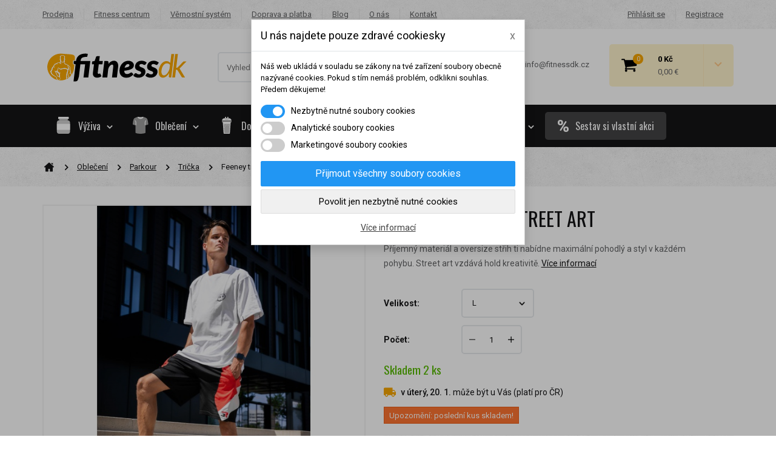

--- FILE ---
content_type: text/html; charset=utf-8
request_url: https://fitnessdk.cz/tricka/10086-feeney-tricko-bile-street-art.html
body_size: 51782
content:
<!DOCTYPE HTML>
<!--[if lt IE 7]> <html class="no-js lt-ie9 lt-ie8 lt-ie7" lang="cs-cz"><![endif]-->
<!--[if IE 7]><html class="no-js lt-ie9 lt-ie8 ie7" lang="cs-cz"><![endif]-->
<!--[if IE 8]><html class="no-js lt-ie9 ie8" lang="cs-cz"><![endif]-->
<!--[if gt IE 8]> <html class="no-js ie9" lang="cs-cz"><![endif]-->
<html lang="cs-cz">
	<head>
		<meta charset="utf-8" />
		<title>Feeney tričko STREET ART bílé | Fitnessdk</title>
		<meta name="description" content="Příjemný materiál a oversize střih ti nabídne maximální pohodlý a styl v každém pohybu. Street art vzdává hold kreativitě. Skvělá cena. Bílé provedení." />
		<meta name="author" content="Roman Kotyra" />
		<meta name="robots" content="index,follow" />
		<meta name="viewport" content="width=device-width, minimum-scale=0.25, maximum-scale=1.6, initial-scale=1.0" /> 
		<meta name="apple-mobile-web-app-capable" content="yes" /> 
		






		
		<meta http-equiv="content-language" content="cs" />
		<link rel="icon" type="image/vnd.microsoft.icon" href="/img/favicon.ico" />
		<link rel="shortcut icon" type="image/x-icon" href="/img/favicon.ico" />
		<link rel="apple-touch-icon" sizes="57x57" href="/img/apple-icon-57x57.png">
		<link rel="apple-touch-icon" sizes="60x60" href="/img/apple-icon-60x60.png">
		<link rel="apple-touch-icon" sizes="72x72" href="/img/apple-icon-72x72.png">
		<link rel="apple-touch-icon" sizes="76x76" href="/img/apple-icon-76x76.png">
		<link rel="apple-touch-icon" sizes="114x114" href="/img/apple-icon-114x114.png">
		<link rel="apple-touch-icon" sizes="120x120" href="/img/apple-icon-120x120.png">
		<link rel="apple-touch-icon" sizes="144x144" href="/img/apple-icon-144x144.png">
		<link rel="apple-touch-icon" sizes="152x152" href="/img/apple-icon-152x152.png">
		<link rel="apple-touch-icon" sizes="180x180" href="/img/apple-icon-180x180.png">
		<link rel="icon" type="image/png" sizes="192x192"  href="/img/android-icon-192x192.png">
		<link rel="icon" type="image/png" sizes="32x32" href="/img/favicon-32x32.png">
		<link rel="icon" type="image/png" sizes="96x96" href="/img/favicon-96x96.png">
		<link rel="icon" type="image/png" sizes="16x16" href="/img/favicon-16x16.png">
		
		
		<meta name="msapplication-TileColor" content="#141416">
		<meta name="theme-color" content="#141416">
		<meta name="google-site-verification" content="OGaTqZXWjM_aNKP2Mwuy8TCfV1ZwEXIk4fzE0dwx4Ag" />
		<meta name="norton-safeweb-site-verification" content="xozkl1sebaokvrytvs-yl9-najq-xs1l4uvcr2439t0nwbe61i-5vjzxdo9ky8nffj6z6k0i4wu5bs4nnmbu4gb97j9xlmvarjdcpc3own292tv8mf2e248e83fhbco1" />
		<link rel="preconnect" href="https://fonts.gstatic.com" crossorigin />
		<link rel="preload" as="style" href="https://fonts.googleapis.com/css2?family=Oswald&family=Roboto:wght@400;500;700&display=swap" />
		<link rel="stylesheet" href="https://fonts.googleapis.com/css2?family=Oswald&family=Roboto:wght@400;500;700&display=swap" media="print" onload="this.media='all'" />
		<noscript>
  			<link rel="stylesheet" href="https://fonts.googleapis.com/css2?family=Oswald&family=Roboto:wght@400;500;700&display=swap" />
		</noscript>		
										<link rel="stylesheet" href="https://fitnessdk.cz/themes/fitnessdk/cache/v_1350_84f77f7247b689b6255c78aefeaf491a_all.css" type="text/css" media="all" />
														<link rel="stylesheet" href="https://fitnessdk.cz/themes/fitnessdk/cache/v_1350_08c0192a72d047a598bff2ae893cd4dd_print.css" type="text/css" media="print" />
					
	<script type="text/javascript">
var CUSTOMIZE_TEXTFIELD = 1;
var FancyboxI18nClose = 'Zavř&iacute;t';
var FancyboxI18nNext = 'Dal&scaron;&iacute;';
var FancyboxI18nPrev = 'Předchoz&iacute;';
var PS_CATALOG_MODE = false;
var ajax_allowed = true;
var ajaxsearch = true;
var allowBuyWhenOutOfStock = false;
var attribute_anchor_separator = '-';
var attributesCombinations = [{"id_attribute":"5","id_attribute_group":"3","attribute":"m","group":"velikost"},{"id_attribute":"20","id_attribute_group":"3","attribute":"s","group":"velikost"},{"id_attribute":"6","id_attribute_group":"3","attribute":"xl","group":"velikost"},{"id_attribute":"4","id_attribute_group":"3","attribute":"l","group":"velikost"}];
var availableLaterValue = '';
var availableNowValue = '';
var baseDir = 'https://fitnessdk.cz/';
var baseUri = 'https://fitnessdk.cz/';
var blocksearch_type = 'top';
var combinationImages = {"27015":[{"id_image":"38809","id_product_attribute":"27015","legend":"Feeney b\u00edl\u00e9 tri\u010dko STREET ART"},{"id_image":"38810","id_product_attribute":"27015","legend":"Feeney STREET ART b\u00edl\u00e9 tri\u010dko"},{"id_image":"38811","id_product_attribute":"27015","legend":"Feeney tri\u010dko STREET ART b\u00edl\u00e9"},{"id_image":"38812","id_product_attribute":"27015","legend":"tri\u010dko Feeney STREET ART b\u00edl\u00e9"}],"27012":[{"id_image":"38809","id_product_attribute":"27012","legend":"Feeney b\u00edl\u00e9 tri\u010dko STREET ART"},{"id_image":"38810","id_product_attribute":"27012","legend":"Feeney STREET ART b\u00edl\u00e9 tri\u010dko"},{"id_image":"38811","id_product_attribute":"27012","legend":"Feeney tri\u010dko STREET ART b\u00edl\u00e9"},{"id_image":"38812","id_product_attribute":"27012","legend":"tri\u010dko Feeney STREET ART b\u00edl\u00e9"}],"27013":[{"id_image":"38809","id_product_attribute":"27013","legend":"Feeney b\u00edl\u00e9 tri\u010dko STREET ART"},{"id_image":"38810","id_product_attribute":"27013","legend":"Feeney STREET ART b\u00edl\u00e9 tri\u010dko"},{"id_image":"38811","id_product_attribute":"27013","legend":"Feeney tri\u010dko STREET ART b\u00edl\u00e9"},{"id_image":"38812","id_product_attribute":"27013","legend":"tri\u010dko Feeney STREET ART b\u00edl\u00e9"}],"27014":[{"id_image":"38809","id_product_attribute":"27014","legend":"Feeney b\u00edl\u00e9 tri\u010dko STREET ART"},{"id_image":"38810","id_product_attribute":"27014","legend":"Feeney STREET ART b\u00edl\u00e9 tri\u010dko"},{"id_image":"38811","id_product_attribute":"27014","legend":"Feeney tri\u010dko STREET ART b\u00edl\u00e9"},{"id_image":"38812","id_product_attribute":"27014","legend":"tri\u010dko Feeney STREET ART b\u00edl\u00e9"}]};
var combinations = {"27012":{"attributes_values":{"3":"L"},"attributes":[4],"price":0,"specific_price":false,"ecotax":0,"weight":0,"quantity":2,"reference":"FEEN_TR_SA_B_L","unit_impact":0,"minimal_quantity":"1","date_formatted":"","available_date":"","id_image":38809,"list":"'4'"},"27013":{"attributes_values":{"3":"M"},"attributes":[5],"price":0,"specific_price":false,"ecotax":0,"weight":0,"quantity":2,"reference":"FEEN_TR_SA_B_M","unit_impact":0,"minimal_quantity":"1","date_formatted":"","available_date":"","id_image":38809,"list":"'5'"},"27015":{"attributes_values":{"3":"XL"},"attributes":[6],"price":0,"specific_price":false,"ecotax":0,"weight":0,"quantity":2,"reference":"FEEN_TR_SA_B_XL","unit_impact":0,"minimal_quantity":"1","date_formatted":"","available_date":"","id_image":38809,"list":"'6'"},"27014":{"attributes_values":{"3":"S"},"attributes":[20],"price":0,"specific_price":false,"ecotax":0,"weight":0,"quantity":2,"reference":"FEEN_TR_SA_B_S","unit_impact":0,"minimal_quantity":"1","date_formatted":"","available_date":"","id_image":38809,"list":"'20'"}};
var combinationsFromController = {"27012":{"attributes_values":{"3":"L"},"attributes":[4],"price":0,"specific_price":false,"ecotax":0,"weight":0,"quantity":2,"reference":"FEEN_TR_SA_B_L","unit_impact":0,"minimal_quantity":"1","date_formatted":"","available_date":"","id_image":38809,"list":"'4'"},"27013":{"attributes_values":{"3":"M"},"attributes":[5],"price":0,"specific_price":false,"ecotax":0,"weight":0,"quantity":2,"reference":"FEEN_TR_SA_B_M","unit_impact":0,"minimal_quantity":"1","date_formatted":"","available_date":"","id_image":38809,"list":"'5'"},"27015":{"attributes_values":{"3":"XL"},"attributes":[6],"price":0,"specific_price":false,"ecotax":0,"weight":0,"quantity":2,"reference":"FEEN_TR_SA_B_XL","unit_impact":0,"minimal_quantity":"1","date_formatted":"","available_date":"","id_image":38809,"list":"'6'"},"27014":{"attributes_values":{"3":"S"},"attributes":[20],"price":0,"specific_price":false,"ecotax":0,"weight":0,"quantity":2,"reference":"FEEN_TR_SA_B_S","unit_impact":0,"minimal_quantity":"1","date_formatted":"","available_date":"","id_image":38809,"list":"'20'"}};
var confirm_report_message = 'Opravdu chcete nahlásit tento komentář?';
var contentOnly = false;
var currency = {"id":1,"name":"Czech koruna","iso_code":"CZK","iso_code_num":"203","sign":"K\u010d","blank":"1","conversion_rate":"1.000000","deleted":"0","format":"2","decimals":"0","active":"1","prefix":"","suffix":" K\u010d","id_shop_list":null,"force_id":false};
var currencyBlank = 1;
var currencyEur = {"id":2,"name":"Euro","iso_code":"EUR","iso_code_num":"978","sign":"\u20ac","blank":"1","conversion_rate":"0.041178","deleted":"0","format":"2","decimals":"1","active":"0","prefix":"","suffix":" \u20ac","id_shop_list":null,"force_id":false};
var currencyEurBlank = 1;
var currencyEurFormat = 2;
var currencyEurRate = 0.041178;
var currencyEurSign = '€';
var currencyFormat = 2;
var currencyRate = 1;
var currencySign = 'Kč';
var currentDate = '2026-01-17 10:09:01';
var customerGroupWithoutTax = false;
var customizationFields = false;
var customizationId = null;
var customizationIdMessage = 'Přizpůsobení #';
var default_eco_tax = 0;
var delete_txt = 'Odstránit';
var displayDiscountPrice = '0';
var displayList = true;
var displayPrice = 0;
var dm_api_cz = '6327AD77CD7E5A9A8FFF9E2A4B213514';
var dm_api_sk = false;
var dm_cookie_html_banner = '"\r\n<style>\r\n\r\n    input:checked + .dm_slider {\r\n      background-color: #2196F3;\r\n    }\r\n\r\n    input:focus + .dm_slider {\r\n      box-shadow: 0 0 1px #2196F3;\r\n    }\r\n\r\n    .dm-cookie-popup-accept-cookies, .dm-cookie-popup-accept-cookies-save-group {\r\n        background-color: #2196F3;\r\n        border:1px solid #2196F3;\r\n    }\r\n\r\n    .dm-cookie-popup-accept-cookies:hover {\r\n        background-color: #225c9f;\r\n    }\r\n\r\n    .dm-cookie-popup-accept-cookies-save-group:hover {\r\n        background-color: #225c9f;\r\n    }\r\n\r\n<\/style>\r\n\r\n<div id=\"dm-cookie-popup-container\">\r\n\r\n    <div class=\"dm-cookie-popup\" style=\"display: none;\">\r\n\r\n        <div class=\"dm-cookie-popup-inner\">\r\n            <div class=\"dm-cookie-popup-left\">\r\n                <div class=\"dm-cookie-popup-headline\">U n\u00e1s najdete pouze zdrav\u00e9 cookiesky<span><a href=\"#\" class=\"dm-cookie-popup-decline-cookies-cancel-screen\">x<\/a><\/span><\/div>\r\n                <div class=\"dm-cookie-popup-sub-headline\">N\u00e1\u0161 web ukl\u00e1d\u00e1 v souladu se z\u00e1kony na tv\u00e9 za\u0159\u00edzen\u00ed soubory obecn\u011b naz\u00fdvan\u00e9 cookies. Pokud s t\u00edm nem\u00e1\u0161 probl\u00e9m, odklikni souhlas. P\u0159edem d\u011bkujeme!<\/div>\r\n            <\/div>\r\n        <\/div>\r\n\r\n        <div class=\"dm-cookie-popup-lower\">\r\n            <ul class=\"dm_cookies_variant\">\r\n\r\n                <li class=\"dm_cookies_variant_item\">\r\n                    <span>\r\n                        <label class=\"switch\">\r\n                            <input type=\"checkbox\" name=\"dm_cookie_group_default\" id=\"dm_cookie_group_default\" class=\"noUniform\" checked=\"checked\" disabled \/>\r\n                            <span class=\"dm_slider round\"><\/span>\r\n                        <\/label>\r\n                        <span class=\"dm_title_group\">Nezbytn\u011b nutn\u00e9 soubory cookies<\/span>\r\n                    <\/span>\r\n                    <p class=\"dm_cookies_more_info\">\r\n                        Tyto soubory cookie jsou nezbytn\u00e9 pro provoz na\u0161ich slu\u017eeb a nelze je vypnout. Obvykle se nastavuj\u00ed pouze v reakci na tv\u00e9 akce, jako je nap\u0159\u00edklad vytvo\u0159en\u00ed \u00fa\u010dtu nebo ulo\u017een\u00ed seznamu p\u0159\u00e1n\u00ed na pozd\u011bji.\r\n                    <\/p>\r\n                <\/li>\r\n                \r\n                <li class=\"dm_cookies_variant_item\">\r\n                    <span>\r\n                        <label class=\"switch\">\r\n                            <input type=\"checkbox\" name=\"dm_cookie_group_1\" id=\"dm_cookie_group_1\" class=\"noUniform\"  \/>\r\n                            <span class=\"dm_slider round\"><\/span>\r\n                        <\/label>\r\n                        <span class=\"dm_title_group\">Analytick\u00e9 soubory cookies<\/span>\r\n                    <\/span>\r\n                    <p class=\"dm_cookies_more_info\">Tyto soubory cookie n\u00e1m umo\u017e\u0148uj\u00ed po\u010d\u00edtat n\u00e1v\u0161t\u011bvy a provoz, abychom m\u011bli p\u0159ehled o tom, kter\u00e9 str\u00e1nky jsou nejobl\u00edben\u011bj\u0161\u00ed a jak se na na\u0161em webu n\u00e1v\u0161t\u011bvn\u00edci pohybuj\u00ed. Ve\u0161ker\u00e9 informace, kter\u00e9 tyto soubory cookie shroma\u017e\u010fuj\u00ed, jsou anonymn\u00ed.<\/p>\r\n                <\/li>\r\n\r\n                <li class=\"dm_cookies_variant_item\">\r\n                    <span>\r\n                        <label class=\"switch\">\r\n                            <input type=\"checkbox\" name=\"dm_cookie_group_2\" id=\"dm_cookie_group_2\" class=\"noUniform\"  \/>\r\n                            <span class=\"dm_slider round\"><\/span>\r\n                        <\/label>\r\n                        <span class=\"dm_title_group\">Marketingov\u00e9 soubory cookies<\/span>\r\n                    <\/span>\r\n                    <p class=\"dm_cookies_more_info\">Kdy\u017e p\u0159ijme\u0161 marketingov\u00e9 soubory cookie, d\u00e1v\u00e1\u0161 n\u00e1m souhlas um\u00edstit do tv\u00e9ho za\u0159\u00edzen\u00ed soubory cookie, kter\u00e9 ti poskytnou relevantn\u00ed obsah odpov\u00eddaj\u00edc\u00ed tv\u00fdm z\u00e1jm\u016fm. Tyto soubory cookie mohou b\u00fdt nastaveny n\u00e1mi nebo na\u0161imi reklamn\u00edmi partnery prost\u0159ednictv\u00edm na\u0161ich str\u00e1nek. Jejich \u00fa\u010delem je vytvo\u0159it profil tv\u00fdch z\u00e1jm\u016f a zobrazovat ti relevantn\u00ed obsah na na\u0161ich webov\u00fdch str\u00e1nk\u00e1ch i na webov\u00fdch str\u00e1nk\u00e1ch t\u0159et\u00edch stran.<\/p>\r\n                <\/li>\r\n\r\n            <\/ul>\r\n        <\/div>\r\n\r\n        <div class=\"dm-cookie-popup-cms-link\">\r\n                            <a href=\"https:\/\/fitnessdk.cz\/content\/69-vse-o-cookies\" class=\"cookie-a\">P\u0159ej\u00edt na str\u00e1nku Podrobn\u011b o cookies<\/a>\r\n                    <\/div>\r\n\r\n        <div class=\"dm-cookie-popup-right\">\r\n            <a href=\"#\" class=\"dm-cookie-popup-accept-cookies\">P\u0159ijmout v\u0161echny soubory cookies<\/a>\r\n            <a href=\"#\" class=\"dm-cookie-popup-accept-cookies-save-group\" style=\"display:none\">Ulo\u017eit nastaven\u00ed cookies soubor\u016f<\/a>\r\n            <a href=\"#\" class=\"dm-cookie-popup-decline-cookies\">Povolit jen nezbytn\u011b nutn\u00e9 cookies<\/a>\r\n            <a href=\"#\" class=\"dm-cookie-popup-learn-more\">V\u00edce informac\u00ed<\/a>\r\n        <\/div>\r\n\r\n    <\/div>\r\n<\/div>\r\n\r\n"';
var dm_cookies_base_url = 'https://fitnessdk.cz/';
var dm_cookies_days_expires = 31;
var dm_cookies_id_guest = 12527711;
var dm_cookies_position = 'center';
var dm_fb_allowed_add_to_cart = true;
var dm_fb_consent = 'revoke';
var dm_fb_external_id = 12527711;
var dm_fb_id_session_add = '';
var dm_heureka_country = 'cz';
var dm_heureka_key = 'F2F71E2673C41D6E76EAA015E26971FF';
var dm_heureka_position = 21;
var dm_historyprice_ajax_url = 'https://fitnessdk.cz/module/dm_historyprice/ajax';
var dm_historyprice_color_background = '#084f94';
var dm_historyprice_color_line = '#000000';
var dm_historyprice_color_point = '#ff0000';
var dm_historyprice_currency_iso_code = 'CZK';
var dm_historyprice_decimals = 0;
var dm_historyprice_id_product = 10086;
var dm_historyprice_name = 'Prodejní cena';
var dm_historyprice_numbers_combination = '4';
var dm_id_facebook_pixel = '159664545951211';
var doesntExist = 'Pro tento produkt tato kombinace neexistuje. Vyberte si jinou.';
var doesntExistNoMore = 'Produkt není na skladě v této variantě';
var doesntExistNoMoreBut = ', vyberte prosím jinou variantu';
var ecotaxTax_rate = 0;
var fieldRequired = 'Vyplňte všechny požadované pole, pak uložte vlastní nastavení.';
var freeProductTranslation = 'Zdarma!';
var freeShippingTranslation = 'Doručení zdarma!';
var generated_date = 1768640941;
var groupReduction = 0;
var hasDeliveryAddress = false;
var highDPI = false;
var idDefaultImage = 38809;
var id_lang = 1;
var id_product = 10086;
var img_dir = 'https://fitnessdk.cz/themes/fitnessdk/img/';
var img_prod_dir = 'https://fitnessdk.cz/img/p/';
var img_ps_dir = 'https://fitnessdk.cz/img/';
var instantsearch = true;
var isGuest = 0;
var isLogged = 0;
var isMobile = false;
var jqZoomEnabled = false;
var mailalerts_already = 'Již máte upozornění o tomto produktu';
var mailalerts_invalid = 'Váš e-mailová adresa je neplatná';
var mailalerts_placeholder = 'vas@email.cz';
var mailalerts_registered = 'Váš požadavek byl zaevidován';
var mailalerts_url_add = 'https://fitnessdk.cz/module/mailalerts/actions?process=add';
var mailalerts_url_check = 'https://fitnessdk.cz/module/mailalerts/actions?process=check';
var maxQuantityToAllowDisplayOfLastQuantityMessage = 2;
var minimalQuantity = 1;
var moderation_active = true;
var noTaxForThisProduct = false;
var oosHookJsCodeFunctions = [];
var page_name = 'product';
var priceDisplayMethod = 0;
var priceDisplayPrecision = 0;
var productAvailableForOrder = true;
var productBasePriceTaxExcl = 412.396694;
var productBasePriceTaxExcluded = 412.396694;
var productBasePriceTaxIncl = 499;
var productHasAttributes = true;
var productPrice = 499;
var productPriceTaxExcluded = 412.396694;
var productPriceTaxIncluded = 499;
var productPriceWithoutReduction = 499;
var productReference = 'FEEN_TR_SA_B_L';
var productShowPrice = true;
var productUnitPriceRatio = 0;
var product_fileButtonHtml = 'Vybrat soubor';
var product_fileDefaultHtml = 'Nebyl vybrán žádný soubor';
var product_specific_price = [];
var productcomment_added = 'Váš komentář byl přidán!';
var productcomment_added_moderation = 'Váš komentář byl přidán a bude k dispozici po schválení moderátorem.';
var productcomment_ok = 'OK';
var productcomment_title = 'Nový komentář';
var productcomments_controller_url = 'https://fitnessdk.cz/module/productcomments/default';
var productcomments_url_rewrite = true;
var quantitiesDisplayAllowed = true;
var quantityAvailable = 8;
var quickView = true;
var reduction_percent = 0;
var reduction_price = 0;
var removingLinkText = 'odstranit tento produkt z košíku';
var roundMode = 2;
var search_url = 'https://fitnessdk.cz/vyhledavani';
var secure_key = 'ba9c079b5e2ae465bcd0212455fa290b';
var sharing_img = 'https://fitnessdk.cz/38809/feeney-tricko-bile-street-art.jpg';
var sharing_name = 'Feeney tričko bílé STREET ART';
var sharing_url = 'https://fitnessdk.cz/tricka/10086-feeney-tricko-bile-street-art.html';
var specific_currency = false;
var specific_price = 0;
var static_token = 'd8341934db9bc1b2388350a31be73877';
var stock_management = 1;
var taxRate = 21;
var toBeDetermined = 'Bude determinováno';
var token = 'd8341934db9bc1b2388350a31be73877';
var upToTxt = 'Až do';
var uploading_in_progress = 'Probíhá nahrávání, čekejte...';
var usingSecureMode = true;
</script>

		<script type="text/javascript" src="https://fitnessdk.cz/themes/fitnessdk/cache/v_410_529574cf15f269d5718a027c0a17c27b.js"></script>
			
		

    <script data-keepinline="true">

        // GTAG consent
        window.dataLayer = window.dataLayer || [];
        function gtag(){dataLayer.push(arguments);}

        gtag("consent", "default", {
            "ad_storage": "denied",
            "ad_user_data": "denied",
            "ad_personalization": "denied",
            "analytics_storage": "denied"
        });

        
                            
                    gtag("set", "ads_data_redaction", true);
                
                    

        dataLayer.push({
            "event" : "default_consent",
        });

     </script>

<meta property="og:type" content="product" />
<meta property="og:url" content="https://fitnessdk.cz/tricka/10086-feeney-tricko-bile-street-art.html" />
<meta property="og:title" content="Feeney tričko STREET ART bílé | Fitnessdk" />
<meta property="og:site_name" content="Fitnessdk" />
<meta property="og:description" content="Příjemný materiál a oversize střih ti nabídne maximální pohodlý a styl v každém pohybu. Street art vzdává hold kreativitě. Skvělá cena. Bílé provedení." />
<meta property="og:image" content="https://fitnessdk.cz/38809-sharing_default/feeney-tricko-bile-street-art.jpg" />
<meta property="product:pretax_price:amount" content="412.4" />
<meta property="product:pretax_price:currency" content="CZK" />
<meta property="product:price:amount" content="499" />
<meta property="product:price:currency" content="CZK" />

<script type="text/javascript">
     var wpsidebarslider_loop=1;
     var wpsidebarslider_width=1200;
     var wpsidebarslider_speed=500;
     var wpsidebarslider_pause=6000;
     var wpsidebarslider_effect='horizontal';
</script>

<script type="text/javascript">

	
		(function(f, a, s, h, i, o, n) {f['GlamiTrackerObject'] = i;
		f[i]=f[i]||function(){(f[i].q=f[i].q||[]).push(arguments)};o=a.createElement(s),
		n=a.getElementsByTagName(s)[0];o.async=1;o.src=h;n.parentNode.insertBefore(o,n)
		})(window, document, 'script', '//www.glami.cz/js/compiled/pt.js', 'glami');
	

			glami('create', '6327AD77CD7E5A9A8FFF9E2A4B213514', 'cz', 'cztracker');
		glami('cztracker.track', 'PageView');

					glami('cztracker.track', 'ViewContent', {
				content_type: 'product',
                item_ids: ['10086-27012'],
                product_names: ['Feeney tričko bílé STREET ART'],
			});
		
		
		
	
	
	$(document).ready(function(){
        $('.ajax_add_to_cart_button').click(function(){

        	var dm_glami_currency = $(this).closest('li').find('[itemprop="priceCurrency"]').attr('content');
        	var dm_glami_id_product = '' + $(this).attr('data-id-product') + ($(this).attr('data-id-product-attribute') != 0 ? '-'+ $(this).attr('data-id-product-attribute') +'' : '') + '';
        	var dm_glami_name = $(this).closest('li').find('.product-name').text().replace(/\t/g, '').trim();
        	var dm_glami_price = $(this).closest('li').find('.content_price .price.product-price').first().text().replace(',', '.').replace(currencySign, '').replace(/\t/g, '').trim();

							glami('cztracker.track', 'AddToCart', {
					item_ids: ['' + dm_glami_id_product + ''],
					product_names: ['' + dm_glami_name + ''],
					value: dm_glami_price,
					currency: '' + dm_glami_currency + ''
				});
			
			
        });

		$('#add_to_cart').click(function(){

			var dm_glami_idCombination = $('#idCombination').val();
			var dm_glami_currency = $(this).closest('form').find('[itemprop="priceCurrency"]').attr('content');
			var dm_glami_id_product = $(this).closest('form').find('#product_page_product_id').val() + (dm_glami_idCombination != '' ? '-' + dm_glami_idCombination + '' : '' ) + '';
			var dm_glami_name = $('h1[itemprop="name"]').text();
        	var dm_glami_price = $(this).closest('form').find('#our_price_display').text().replace(',', '.').replace(currencySign, '').trim();

							glami('cztracker.track', 'AddToCart', {
					item_ids: ['' + dm_glami_id_product + ''],
					product_names: ['' + dm_glami_name + ''],
					value: dm_glami_price,
					currency: '' + dm_glami_currency + ''
				});
			
			
        });
    });

</script>
   
<script type="text/javascript">
var unlike_text ="Unlike this post";
var like_text ="Like this post";
var baseAdminDir ='//';
var ybc_blog_product_category ='0';
var ybc_blog_polls_g_recaptcha = false;
</script>
 


      <script data-keepinline="true">
            window.dataLayer = window.dataLayer || [];
      </script>


<!-- Google Tag Manager - INDEX PAGE -->
      
            <script data-keepinline="true">
            dataLayer.push({
                  "pageCategory" : "product",
                  "google_tag_params" : {
                        "ecomm_pagetype" : "product",
                        "ecomm_category" : "tricka",
                        "ecomm_prodid" : "10086K27012",
                        "ecomm_totalvalue" : "499",
                        "ecomm_totalvalue_tax_exc" : "412",
                        "ecomm_totalvalue_tax_excl" : "412",
                  },
                  
                                                      
                              "event" : "view_item",
                              "ecommerce": {
                                          "currencyCode": "CZK",
                                          "detail" : {
                                                "products" : [
                                                {
                                                      "name" : "Feeney tričko bílé STREET ART",
                                                      "id" : "10086K27012",
                                                      "reference" : "FEEN_TR_SA_B_L",
                                                      "brand" : "Feeney",
                                                      "category" : "tricka",
                                                      "variant" : "L",
                                                      "price" : "499",
                                                      "price_tax_exc" : "412",
                                                }
                                                ]
                                          },
                                          "items" : [
                                            {
                                                  "item_id" : "10086K27012",
                                                  "item_name" : "Feeney tričko bílé STREET ART",
                                                  "currency" : "CZK",
                                                  "index" : 0,
                                                  "item_brand" : "Feeney",
                                                  "item_category" : "tricka",
                                                  "item_variant" : "L",
                                                  "price" : "499",
                                            }
                                          ]
                                  },
                              
                                          
            });
        </script>
      

<!-- Google Tag Manager - SEARCH PAGE-->
<!-- Google Tag Manager - PAGE END -->

<!-- Google Tag Manager -->

      <script data-keepinline="true">(function(w,d,s,l,i){w[l]=w[l]||[];w[l].push({"gtm.start":
      new Date().getTime(),event:"gtm.js"});var f=d.getElementsByTagName(s)[0],
      j=d.createElement(s),dl=l!="dataLayer"?"&l="+l:"";j.async=true;j.src=
      "https://www.googletagmanager.com/gtm.js?id="+i+dl;f.parentNode.insertBefore(j,f);
      })(window,document,"script","dataLayer", "GTM-KKXBXVX");</script>

<!-- End Google Tag Manager -->
    


                                        <!-- Foxentry start -->  <script async="">  var Foxentry;  (function () {  var e = document.querySelector("script"), s = document.createElement('script');  s.setAttribute('type', 'text/javascript');  s.setAttribute('async', 'true');  s.setAttribute('src', 'https://cdn.foxentry.cz/lib');  e.parentNode.appendChild(s);  s.onload = function(){ Foxentry = new FoxentryBase('tvcL2lHIY8'); }  })();  </script>  <!-- Foxentry end -->
                        
<!-- DM - Facebook Pixel Code -->

<script type="text/javascript">

	
  		!function(f,b,e,v,n,t,s)
  		{if(f.fbq)return;n=f.fbq=function(){n.callMethod?
  		n.callMethod.apply(n,arguments):n.queue.push(arguments)};
  		if(!f._fbq)f._fbq=n;n.push=n;n.loaded=!0;n.version='2.0';
  		n.queue=[];t=b.createElement(e);t.async=!0;
  		t.src=v;s=b.getElementsByTagName(e)[0];
  		s.parentNode.insertBefore(t,s)}(window, document,'script',
  		'https://connect.facebook.net/en_US/fbevents.js');
  	

  	fbq('consent', 'revoke');
	fbq('init', '159664545951211', { 'external_id' : '12527711' });
  	fbq('track', 'PageView');

	
  		fbq('track', 'ViewContent', {
		  content_ids: ['10086-27012'],
		  content_name: ['Feeney tričko bílé STREET ART'],
		  content_type: 'product',
		  value: 499,
		  currency: 'CZK'
		}, {
            eventID: 'product-10086-27012--1768640941'
        });

	
  	$(document).ready(function(){
        $('.ajax_add_to_cart_button').click(function(){

        	var dm_facebook_currency = $(this).closest('li').find('[itemprop="priceCurrency"]').attr('content');
        	var dm_facebook_id_product = '' + $(this).attr('data-id-product') + ($(this).attr('data-id-product-attribute') != 0 && 1 == 1 ? '-'+ $(this).attr('data-id-product-attribute') +'' : '') + '';
        	var dm_facebook_name = $(this).closest('li').find('.product-name').text().replace(/\t/g, '').trim();
        	var dm_facebook_amount = $(this).closest('li').find('.content_price .price.product-price').first().text().replace(',', '.').replace(currencySign, '').replace(' ', '').replace(/\t/g, '').trim();

            if(typeof dm_facebook_currency === 'undefined')
            {
                var dm_facebook_currency = $('meta[itemprop="priceCurrency"]').attr('content');
            }

            if(typeof dm_facebook_name === 'undefined')
            {
                var dm_facebook_name = $(this).closest('div.product-container').find('.product-name').text().replace(/\t/g, '').trim();
            }

            if(typeof dm_facebook_amount === 'undefined')
            {
                var dm_facebook_amount = $(this).closest('div.product-container').find('.content_price .price.product-price').first().text().replace(',', '.').replace(currencySign, '').replace(' ', '').replace(/\t/g, '').trim();
            }

			
				fbq('track', 'AddToCart', {
                    content_ids: ['' + dm_facebook_id_product + ''],
                    content_name: ['' + dm_facebook_name + ''],
                    content_type: 'product',
                    value: dm_facebook_amount,
                    currency: '' + dm_facebook_currency + ''
                }, {
                    eventID: 'addcart-' + dm_facebook_id_product + '-'
                });

			
        });

		$('#add_to_cart').click(function(){

			var dm_facebook_idCombination = $('#idCombination').val();
			var dm_facebook_currency = $(this).closest('form').find('[itemprop="priceCurrency"]').attr('content');
			var dm_facebook_id_product = $(this).closest('form').find('#product_page_product_id').val() + (dm_facebook_idCombination != '' && 1 == 1 ? '-' + dm_facebook_idCombination + '' : '' ) + '';
			var dm_facebook_name = $('h1[itemprop="name"]').text();
        	var dm_facebook_amount = $(this).closest('form').find('#our_price_display').text().replace(',', '.').replace(' ', '').replace(currencySign, '').trim();

            if(typeof dm_facebook_amount === 'undefined')
            {
                var dm_facebook_amount = $('span#our_price_display[itemprop="price"]').text().replace(',', '.').replace(' ', '').replace(currencySign, '').trim();
            }

            if(typeof dm_facebook_currency === 'undefined')
            {
                var dm_facebook_currency = $('meta[itemprop="priceCurrency"]').attr('content');
            }

			
				fbq('track', 'AddToCart', {
                    content_ids: ['' + dm_facebook_id_product + ''],
                    content_name: ['' + dm_facebook_name + ''],
                    content_type: 'product',
                    value: dm_facebook_amount,
                    currency: '' + dm_facebook_currency + ''
                }, {
                    eventID: 'addcart-' + dm_facebook_id_product + '-'
                });

			
        });
    });


</script>

<!-- DM - End Facebook Pixel Code -->

		<!--[if IE 8]>
		<script src="https://oss.maxcdn.com/libs/html5shiv/3.7.0/html5shiv.js"></script>
		<script src="https://oss.maxcdn.com/libs/respond.js/1.3.0/respond.min.js"></script>
		<![endif]-->
<script type='text/javascript'>
  window.smartlook||(function(d) {
    var o=smartlook=function(){ o.api.push(arguments)},h=d.getElementsByTagName('head')[0];
    var c=d.createElement('script');o.api=new Array();c.async=true;c.type='text/javascript';
    c.charset='utf-8';c.src='https://rec.smartlook.com/recorder.js';h.appendChild(c);
    })(document);
    smartlook('init', '91f2d0dcf151405583668ab312d17c9eaec82ff7');
</script>		

	</head>
	<body id="product" class="product product-10086 product-feeney-tricko-bile-street-art category-237 category-tricka hide-left-column hide-right-column lang_cs  ">
	<svg aria-hidden="true" style="position: absolute; width: 0; height: 0; overflow: hidden;" version="1.1" xmlns="http://www.w3.org/2000/svg" xmlns:xlink="http://www.w3.org/1999/xlink">
<defs>
<symbol id="icon-arrow-down" viewBox="0 0 32 32">
<path stroke-width="5.3333" stroke-miterlimit="4" stroke-linecap="butt" stroke-linejoin="miter" d="M2.667 8l13.333 13.333 13.333-13.333"></path>
</symbol>
<symbol id="icon-arrow-left" viewBox="0 0 32 32">
<path stroke-width="4.9231" stroke-miterlimit="4" stroke-linecap="butt" stroke-linejoin="miter" d="M22.154 3.692l-12.308 12.308 12.308 12.308"></path>
</symbol>
<symbol id="icon-arrow-right" viewBox="0 0 32 32">
<path stroke-width="4.9231" stroke-miterlimit="4" stroke-linecap="butt" stroke-linejoin="miter" d="M9.846 3.692l12.308 12.308-12.308 12.308"></path>
</symbol>
<symbol id="icon-arrow-top" viewBox="0 0 32 32">
<path stroke-width="5.3333" stroke-miterlimit="4" stroke-linecap="butt" stroke-linejoin="miter" d="M2.667 24l13.333-13.333 13.333 13.333"></path>
</symbol>
<symbol id="icon-bulb" viewBox="0 0 32 32">
<path fill="#856404" style="fill: var(--color1, #856404)" d="M16 4.609c-0.552 0-1-0.448-1-1v-2.609c0-0.552 0.448-1 1-1s1 0.448 1 1v2.609c0 0.552-0.448 1-1 1z"></path>
<path fill="#856404" style="fill: var(--color1, #856404)" d="M24.761 8.239c-0.256 0-0.512-0.097-0.707-0.293-0.391-0.391-0.391-1.024 0-1.415l1.845-1.845c0.391-0.391 1.024-0.391 1.415 0s0.391 1.024 0 1.415l-1.845 1.845c-0.196 0.195-0.452 0.293-0.708 0.293v0z"></path>
<path fill="#856404" style="fill: var(--color1, #856404)" d="M31 17h-2.609c-0.552 0-1-0.448-1-1s0.448-1 1-1h2.609c0.552 0 1 0.448 1 1s-0.448 1-1 1z"></path>
<path fill="#856404" style="fill: var(--color1, #856404)" d="M26.607 27.607c-0.256 0-0.512-0.097-0.707-0.293l-1.845-1.845c-0.391-0.391-0.391-1.024 0-1.415s1.024-0.391 1.415 0l1.845 1.845c0.391 0.391 0.391 1.024 0 1.415-0.196 0.196-0.452 0.293-0.708 0.293z"></path>
<path fill="#856404" style="fill: var(--color1, #856404)" d="M5.393 27.607c-0.256 0-0.512-0.097-0.707-0.293-0.391-0.391-0.391-1.024 0-1.415l1.845-1.845c0.391-0.391 1.024-0.391 1.415 0s0.391 1.024 0 1.415l-1.845 1.845c-0.196 0.196-0.452 0.293-0.708 0.293v0z"></path>
<path fill="#856404" style="fill: var(--color1, #856404)" d="M3.609 17h-2.609c-0.552 0-1-0.448-1-1s0.448-1 1-1h2.609c0.552 0 1 0.448 1 1s-0.448 1-1 1z"></path>
<path fill="#856404" style="fill: var(--color1, #856404)" d="M7.239 8.239c-0.256 0-0.512-0.097-0.707-0.293l-1.845-1.845c-0.391-0.391-0.391-1.024 0-1.415s1.024-0.391 1.415 0l1.845 1.845c0.391 0.391 0.391 1.024 0 1.415-0.197 0.195-0.452 0.293-0.708 0.293v0z"></path>
<path fill="#856404" style="fill: var(--color1, #856404)" d="M20 28v1.667c0 1.28-1.053 2.333-2.333 2.333h-3.333c-1.12 0-2.333-0.853-2.333-2.72v-1.28h8z"></path>
<path fill="#856404" style="fill: var(--color1, #856404)" d="M21.88 8.747c-2.187-1.773-5.067-2.467-7.88-1.867-3.533 0.733-6.4 3.613-7.133 7.147-0.747 3.627 0.613 7.227 3.52 9.427 0.787 0.587 1.333 1.493 1.52 2.547v0.013c0.027-0.013 0.067-0.013 0.093-0.013h8c0.027 0 0.040 0 0.067 0.013v-0.013c0.187-1.013 0.787-1.947 1.707-2.667 2.253-1.787 3.56-4.453 3.56-7.333 0-2.827-1.253-5.467-3.453-7.253zM21 16.667c-0.547 0-1-0.453-1-1 0-2.027-1.64-3.667-3.667-3.667-0.547 0-1-0.453-1-1s0.453-1 1-1c3.12 0 5.667 2.547 5.667 5.667 0 0.547-0.453 1-1 1z"></path>
<path fill="#856404" style="fill: var(--color1, #856404)" d="M11.907 26h0.093c-0.027 0-0.067 0-0.093 0.013v-0.013z"></path>
<path fill="#856404" style="fill: var(--color1, #856404)" d="M20.067 26v0.013c-0.027-0.013-0.040-0.013-0.067-0.013h0.067z"></path>
</symbol>
<symbol id="icon-cart" viewBox="0 0 32 32">
<path d="M23.836 26.729c0 0.658 0.233 1.22 0.699 1.685s1.027 0.699 1.686 0.699c0.658 0 1.22-0.233 1.685-0.699s0.699-1.027 0.699-1.685-0.233-1.22-0.699-1.685c-0.465-0.465-1.027-0.698-1.685-0.698s-1.221 0.233-1.686 0.698c-0.465 0.466-0.699 1.027-0.699 1.685z"></path>
<path d="M30.634 5.63c-0.236-0.236-0.515-0.354-0.838-0.354h-22.365c-0.013-0.087-0.040-0.245-0.084-0.475s-0.077-0.413-0.102-0.55c-0.025-0.136-0.071-0.301-0.14-0.493s-0.149-0.345-0.242-0.456c-0.093-0.112-0.217-0.208-0.372-0.289s-0.332-0.121-0.531-0.121h-4.767c-0.323 0-0.602 0.118-0.838 0.354s-0.354 0.515-0.354 0.838 0.118 0.602 0.354 0.838c0.236 0.236 0.515 0.354 0.838 0.354h3.799l3.296 15.326c-0.025 0.050-0.152 0.285-0.382 0.708s-0.413 0.791-0.549 1.108c-0.137 0.317-0.205 0.562-0.205 0.736 0 0.323 0.118 0.602 0.354 0.838 0.236 0.235 0.515 0.354 0.838 0.354h19.068c0.323 0 0.602-0.118 0.838-0.354s0.354-0.516 0.354-0.838-0.118-0.602-0.354-0.838c-0.236-0.236-0.515-0.354-0.838-0.354h-17.132c0.298-0.596 0.447-0.993 0.447-1.192 0-0.125-0.016-0.261-0.047-0.41s-0.068-0.313-0.112-0.494c-0.043-0.18-0.071-0.313-0.084-0.4l19.442-2.272c0.31-0.038 0.565-0.171 0.763-0.4s0.298-0.493 0.298-0.791v-9.535c0-0.323-0.118-0.602-0.354-0.838z"></path>
<path d="M7.151 26.729c0 0.658 0.233 1.22 0.698 1.685s1.027 0.699 1.685 0.699c0.658 0 1.22-0.233 1.685-0.699s0.699-1.027 0.699-1.685-0.233-1.22-0.699-1.685c-0.466-0.465-1.027-0.698-1.685-0.698s-1.22 0.233-1.685 0.698c-0.465 0.466-0.698 1.027-0.698 1.685z"></path>
</symbol>
<symbol id="icon-completed-circle" viewBox="0 0 32 32">
<path fill="#f2ffe7" stroke="#56ba00" stroke-width="2" stroke-miterlimit="4" stroke-linecap="butt" stroke-linejoin="miter" style="fill: var(--color2, #f2ffe7); stroke: var(--color3, #56ba00)" d="M16 1c8.284 0 15 6.716 15 15s-6.716 15-15 15c-8.284 0-15-6.716-15-15s6.716-15 15-15z"></path>
<path fill="#56ba00" style="fill: var(--color3, #56ba00)" d="M19.047 13l1.167 1.167-5.833 5.833-0.265-0.265-0.004 0.004-3.111-3.111 1.167-1.167 2.209 2.21 4.671-4.671z"></path>
</symbol>
<symbol id="icon-cross" viewBox="0 0 32 32">
<path fill="#fff" stroke-width="1.4545" stroke-miterlimit="4" stroke-linecap="butt" stroke-linejoin="miter" style="fill: var(--color4, #fff);" d="M30.545 16c0 8.033-6.512 14.545-14.545 14.545s-14.545-6.512-14.545-14.545c0-8.033 6.512-14.545 14.545-14.545s14.545 6.512 14.545 14.545z"></path>
<path style="" d="M20.3 10.182l1.518 1.518-4.301 4.3 4.301 4.3-1.518 1.518-4.3-4.301-4.3 4.301-1.518-1.518 4.3-4.3-4.3-4.3 1.518-1.518 4.3 4.301 4.3-4.301z"></path>
</symbol>
<symbol id="icon-cross_hover" viewBox="0 0 32 32">
<path fill="#fff" stroke="#cb0705" stroke-width="1.4545" stroke-miterlimit="4" stroke-linecap="butt" stroke-linejoin="miter" style="fill: var(--color4, #fff); stroke: var(--color6, #cb0705)" d="M30.545 16c0 8.033-6.512 14.545-14.545 14.545s-14.545-6.512-14.545-14.545c0-8.033 6.512-14.545 14.545-14.545s14.545 6.512 14.545 14.545z"></path>
<path fill="#cb0705" style="fill: var(--color6, #cb0705)" d="M20.3 10.182l1.518 1.518-4.301 4.3 4.301 4.3-1.518 1.518-4.3-4.301-4.3 4.301-1.518-1.518 4.3-4.3-4.3-4.3 1.518-1.518 4.3 4.301 4.3-4.301z"></path>
</symbol>
<symbol id="icon-email" viewBox="0 0 32 32">
<path fill="#616264" style="fill: var(--color5, #616264)" d="M29.132 28.401c0.719 0 1.342-0.239 1.872-0.71l-9.063-9.112c-0.217 0.157-0.428 0.309-0.627 0.454-0.678 0.502-1.229 0.894-1.651 1.175s-0.985 0.569-1.687 0.862c-0.702 0.293-1.357 0.44-1.964 0.44h-0.036c-0.607 0-1.261-0.146-1.964-0.44s-1.265-0.58-1.687-0.862c-0.423-0.281-0.973-0.673-1.651-1.175-0.189-0.139-0.399-0.292-0.626-0.456l-9.064 9.115c0.53 0.471 1.153 0.71 1.872 0.71h26.276z"></path>
<path fill="#616264" style="fill: var(--color5, #616264)" d="M1.803 12.841c-0.678-0.455-1.28-0.975-1.803-1.562v13.864l7.988-8.031c-1.598-1.122-3.657-2.544-6.185-4.271z"></path>
<path fill="#616264" style="fill: var(--color5, #616264)" d="M30.203 12.841c-2.431 1.655-4.498 3.079-6.2 4.274l7.985 8.028v-13.864c-0.512 0.575-1.107 1.095-1.785 1.562z"></path>
<path fill="#616264" style="fill: var(--color5, #616264)" d="M29.132 3.131h-26.276c-0.917 0-1.621 0.311-2.115 0.933s-0.741 1.4-0.741 2.333c0 0.754 0.327 1.57 0.982 2.45s1.351 1.57 2.088 2.073c0.405 0.287 1.624 1.14 3.659 2.558 1.099 0.765 2.054 1.433 2.875 2.008 0.7 0.49 1.303 0.915 1.802 1.267 0.057 0.040 0.147 0.105 0.267 0.191 0.129 0.093 0.291 0.211 0.492 0.357 0.387 0.281 0.708 0.509 0.964 0.682s0.565 0.368 0.928 0.583c0.363 0.215 0.705 0.377 1.027 0.485s0.619 0.162 0.892 0.162h0.036c0.274 0 0.571-0.054 0.892-0.162s0.663-0.269 1.026-0.485c0.363-0.215 0.672-0.41 0.928-0.583s0.577-0.401 0.964-0.682c0.2-0.146 0.363-0.264 0.492-0.356 0.119-0.086 0.209-0.15 0.267-0.191 0.388-0.272 0.993-0.694 1.806-1.262 1.48-1.034 3.659-2.555 6.548-4.571 0.869-0.61 1.594-1.346 2.178-2.207 0.582-0.861 0.874-1.765 0.874-2.71 0-0.79-0.283-1.466-0.848-2.028s-1.235-0.843-2.009-0.843z"></path>
</symbol>
<symbol id="icon-email_hover" viewBox="0 0 32 32">
<path d="M29.132 28.401c0.719 0 1.342-0.239 1.872-0.71l-9.063-9.112c-0.217 0.157-0.428 0.309-0.627 0.454-0.678 0.502-1.229 0.894-1.651 1.175s-0.985 0.569-1.687 0.862c-0.702 0.293-1.357 0.44-1.964 0.44h-0.036c-0.607 0-1.261-0.146-1.964-0.44s-1.265-0.58-1.687-0.862c-0.423-0.281-0.973-0.673-1.651-1.175-0.189-0.139-0.399-0.292-0.626-0.456l-9.064 9.115c0.53 0.471 1.153 0.71 1.872 0.71h26.276z"></path>
<path d="M1.803 12.841c-0.678-0.455-1.28-0.975-1.803-1.562v13.864l7.988-8.031c-1.598-1.122-3.657-2.544-6.185-4.271z"></path>
<path d="M30.203 12.841c-2.431 1.655-4.498 3.079-6.2 4.274l7.985 8.028v-13.864c-0.512 0.575-1.107 1.095-1.785 1.562z"></path>
<path d="M29.132 3.131h-26.276c-0.917 0-1.621 0.311-2.115 0.933s-0.741 1.4-0.741 2.333c0 0.754 0.327 1.57 0.982 2.45s1.351 1.57 2.088 2.073c0.405 0.287 1.624 1.14 3.659 2.558 1.099 0.765 2.054 1.433 2.875 2.008 0.7 0.49 1.303 0.915 1.802 1.267 0.057 0.040 0.147 0.105 0.267 0.191 0.129 0.093 0.291 0.211 0.492 0.357 0.387 0.281 0.708 0.509 0.964 0.682s0.565 0.368 0.928 0.583c0.363 0.215 0.705 0.377 1.027 0.485s0.619 0.162 0.892 0.162h0.036c0.274 0 0.571-0.054 0.892-0.162s0.663-0.269 1.026-0.485c0.363-0.215 0.672-0.41 0.928-0.583s0.577-0.401 0.964-0.682c0.2-0.146 0.363-0.264 0.492-0.356 0.119-0.086 0.209-0.15 0.267-0.191 0.388-0.272 0.993-0.694 1.806-1.262 1.48-1.034 3.659-2.555 6.548-4.571 0.869-0.61 1.594-1.346 2.178-2.207 0.582-0.861 0.874-1.765 0.874-2.71 0-0.79-0.283-1.466-0.848-2.028s-1.235-0.843-2.009-0.843z"></path>
</symbol>
<symbol id="icon-email-small" viewBox="0 0 32 32">
<path d="M29.132 28.334c0.719 0 1.342-0.237 1.872-0.706l-9.063-9.063c-0.217 0.156-0.428 0.307-0.627 0.451-0.678 0.5-1.229 0.89-1.651 1.169s-0.985 0.566-1.687 0.857c-0.702 0.292-1.357 0.437-1.964 0.437h-0.036c-0.607 0-1.261-0.145-1.964-0.437s-1.265-0.577-1.687-0.857c-0.423-0.279-0.973-0.669-1.651-1.169-0.189-0.139-0.399-0.291-0.626-0.454l-9.064 9.066c0.53 0.469 1.153 0.706 1.872 0.706h26.276z"></path>
<path d="M1.803 12.858c-0.678-0.452-1.28-0.97-1.803-1.553v13.789l7.988-7.988c-1.598-1.116-3.657-2.53-6.185-4.248z"></path>
<path d="M30.203 12.858c-2.431 1.646-4.498 3.062-6.2 4.251l7.985 7.985v-13.789c-0.512 0.572-1.107 1.089-1.785 1.553z"></path>
<path d="M29.132 3.201h-26.276c-0.917 0-1.621 0.31-2.115 0.928s-0.741 1.393-0.741 2.321c0 0.75 0.327 1.562 0.982 2.437s1.351 1.562 2.088 2.061c0.405 0.286 1.624 1.134 3.659 2.544 1.099 0.761 2.054 1.425 2.875 1.998 0.7 0.488 1.303 0.91 1.802 1.26 0.057 0.040 0.147 0.104 0.267 0.19 0.129 0.092 0.291 0.21 0.492 0.355 0.387 0.28 0.708 0.506 0.964 0.678s0.565 0.366 0.928 0.58c0.363 0.214 0.705 0.375 1.027 0.482s0.619 0.161 0.892 0.161h0.036c0.274 0 0.571-0.054 0.892-0.161s0.663-0.268 1.026-0.482c0.363-0.214 0.672-0.408 0.928-0.58s0.577-0.399 0.964-0.678c0.2-0.145 0.363-0.262 0.492-0.354 0.119-0.086 0.209-0.15 0.267-0.19 0.388-0.27 0.993-0.691 1.806-1.255 1.48-1.028 3.659-2.542 6.548-4.546 0.869-0.607 1.594-1.339 2.178-2.195 0.582-0.857 0.874-1.755 0.874-2.695 0-0.785-0.283-1.458-0.848-2.017s-1.235-0.839-2.009-0.839z"></path>
</symbol>
<symbol id="icon-facebook" viewBox="0 0 32 32">
<path d="M27.313 0h-22.625c-2.584 0-4.688 2.103-4.688 4.688v22.625c0 2.584 2.103 4.688 4.688 4.688h9.438v-11.313h-3.75v-5.625h3.75v-3.813c0-3.102 2.523-5.625 5.625-5.625h5.688v5.625h-5.688v3.813h5.688l-0.938 5.625h-4.75v11.313h7.563c2.584 0 4.688-2.103 4.688-4.688v-22.625c0-2.584-2.103-4.688-4.688-4.688z"></path>
</symbol>
<symbol id="icon-facebook_hover" viewBox="0 0 32 32">
<path d="M27.313 0h-22.625c-2.584 0-4.688 2.103-4.688 4.688v22.625c0 2.584 2.103 4.688 4.688 4.688h9.438v-11.313h-3.75v-5.625h3.75v-3.813c0-3.102 2.523-5.625 5.625-5.625h5.688v5.625h-5.688v3.813h5.688l-0.938 5.625h-4.75v11.313h7.563c2.584 0 4.688-2.103 4.688-4.688v-22.625c0-2.584-2.103-4.688-4.688-4.688z"></path>
</symbol>
<symbol id="icon-youtube" viewBox="0 0 24 28">
<path d="M15.172 19.437v3.297c0 0.703-0.203 1.047-0.609 1.047-0.234 0-0.469-0.109-0.703-0.344v-4.703c0.234-0.234 0.469-0.344 0.703-0.344 0.406 0 0.609 0.359 0.609 1.047zM20.453 19.453v0.719h-1.406v-0.719c0-0.703 0.234-1.062 0.703-1.062s0.703 0.359 0.703 1.062zM5.359 16.047h1.672v-1.469h-4.875v1.469h1.641v8.891h1.563v-8.891zM9.859 24.938h1.391v-7.719h-1.391v5.906c-0.313 0.438-0.609 0.656-0.891 0.656-0.187 0-0.297-0.109-0.328-0.328-0.016-0.047-0.016-0.219-0.016-0.547v-5.688h-1.391v6.109c0 0.547 0.047 0.906 0.125 1.141 0.125 0.391 0.453 0.578 0.906 0.578 0.5 0 1.031-0.313 1.594-0.953v0.844zM16.562 22.625v-3.078c0-0.719-0.031-1.234-0.141-1.547-0.172-0.578-0.562-0.875-1.109-0.875-0.516 0-1 0.281-1.453 0.844v-3.391h-1.391v10.359h1.391v-0.75c0.469 0.578 0.953 0.859 1.453 0.859 0.547 0 0.938-0.297 1.109-0.859 0.109-0.328 0.141-0.844 0.141-1.563zM21.844 22.469v-0.203h-1.422c0 0.562-0.016 0.875-0.031 0.953-0.078 0.375-0.281 0.562-0.625 0.562-0.484 0-0.719-0.359-0.719-1.078v-1.359h2.797v-1.609c0-0.828-0.141-1.422-0.422-1.813-0.406-0.531-0.953-0.797-1.656-0.797-0.719 0-1.266 0.266-1.672 0.797-0.297 0.391-0.438 0.984-0.438 1.813v2.703c0 0.828 0.156 1.437 0.453 1.813 0.406 0.531 0.953 0.797 1.687 0.797s1.313-0.281 1.687-0.828c0.172-0.25 0.297-0.531 0.328-0.844 0.031-0.141 0.031-0.453 0.031-0.906zM12.344 8.203v-3.281c0-0.719-0.203-1.078-0.672-1.078-0.453 0-0.672 0.359-0.672 1.078v3.281c0 0.719 0.219 1.094 0.672 1.094 0.469 0 0.672-0.375 0.672-1.094zM23.578 19.938c0 1.797-0.016 3.719-0.406 5.469-0.297 1.234-1.297 2.141-2.5 2.266-2.875 0.328-5.781 0.328-8.672 0.328s-5.797 0-8.672-0.328c-1.203-0.125-2.219-1.031-2.5-2.266-0.406-1.75-0.406-3.672-0.406-5.469v0c0-1.813 0.016-3.719 0.406-5.469 0.297-1.234 1.297-2.141 2.516-2.281 2.859-0.313 5.766-0.313 8.656-0.313s5.797 0 8.672 0.313c1.203 0.141 2.219 1.047 2.5 2.281 0.406 1.75 0.406 3.656 0.406 5.469zM7.984 0h1.594l-1.891 6.234v4.234h-1.563v-4.234c-0.141-0.766-0.453-1.859-0.953-3.313-0.344-0.969-0.688-1.953-1.016-2.922h1.656l1.109 4.109zM13.766 5.203v2.734c0 0.828-0.141 1.453-0.438 1.844-0.391 0.531-0.938 0.797-1.656 0.797-0.703 0-1.25-0.266-1.641-0.797-0.297-0.406-0.438-1.016-0.438-1.844v-2.734c0-0.828 0.141-1.437 0.438-1.828 0.391-0.531 0.938-0.797 1.641-0.797 0.719 0 1.266 0.266 1.656 0.797 0.297 0.391 0.438 1 0.438 1.828zM19 2.672v7.797h-1.422v-0.859c-0.562 0.656-1.094 0.969-1.609 0.969-0.453 0-0.781-0.187-0.922-0.578-0.078-0.234-0.125-0.609-0.125-1.172v-6.156h1.422v5.734c0 0.328 0 0.516 0.016 0.547 0.031 0.219 0.141 0.344 0.328 0.344 0.281 0 0.578-0.219 0.891-0.672v-5.953h1.422z"></path>
</symbol>
<symbol id="icon-instagram" viewBox="0 0 32 32">
<path d="M22 0h-12c-5.522 0-10 4.478-10 10v12c0 5.522 4.478 10 10 10h12c5.522 0 10-4.478 10-10v-12c0-5.522-4.478-10-10-10zM29 22c0 3.86-3.14 7-7 7h-12c-3.86 0-7-3.14-7-7v-12c0-3.86 3.14-7 7-7h12c3.86 0 7 3.14 7 7v12z"></path>
<path d="M16 8c-4.418 0-8 3.582-8 8s3.582 8 8 8c4.418 0 8-3.582 8-8s-3.582-8-8-8zM16 21c-2.756 0-5-2.244-5-5 0-2.758 2.244-5 5-5s5 2.242 5 5c0 2.756-2.244 5-5 5z"></path>
<path d="M25.666 7.4c0 0.589-0.477 1.066-1.066 1.066s-1.066-0.477-1.066-1.066c0-0.589 0.477-1.066 1.066-1.066s1.066 0.477 1.066 1.066z"></path>
</symbol>
<symbol id="icon-home" viewBox="0 0 32 32">
<path d="M31.438 14.341l-14.346-12.811c-0.63-0.562-1.579-0.562-2.209-0l-14.346 12.811c-0.504 0.45-0.671 1.144-0.425 1.768s0.847 1.026 1.529 1.026h2.291v12.835c0 0.509 0.421 0.922 0.94 0.922h7.863c0.519 0 0.94-0.413 0.94-0.922v-7.793h4.621v7.793c0 0.509 0.421 0.922 0.94 0.922h7.863c0.519 0 0.94-0.413 0.94-0.922v-12.835h2.292c0.682 0 1.283-0.403 1.529-1.026s0.079-1.318-0.425-1.768z"></path>
<path d="M27.797 2.947h-6.315l7.255 6.465v-5.544c0-0.509-0.421-0.921-0.94-0.921z"></path>
</symbol>
<symbol id="icon-ico-1" viewBox="0 0 32 32">
<path fill="#f7a600" style="fill: var(--color7, #f7a600)" d="M19.762 5.938v-0.008l5.917 2.637 5.941-2.216-15.81-5.9-15.81 5.9 15.81 5.9 5.917-2.208-5.917-2.433z"></path>
<path fill="#f7a600" style="fill: var(--color7, #f7a600)" d="M0 8.318v17.699l14.822 5.532v-17.699l-14.822-5.532zM7.905 26.082l-3.952-1.475v-2.098l3.952 1.475v2.098z"></path>
<path fill="#f7a600" style="fill: var(--color7, #f7a600)" d="M25.691 10.53v4.926l-3.952 1.475v-4.926l-4.941 1.845v17.699l14.822-5.532v-17.699z"></path>
</symbol>
<symbol id="icon-ico-2" viewBox="0 0 32 32">
<path fill="#f7a600" style="fill: var(--color7, #f7a600)" d="M30.046 16.383c-0.131-0.263-0.131-0.564 0-0.827l1.21-2.437c0.674-1.357 0.14-2.974-1.215-3.682l-2.433-1.271c-0.263-0.137-0.443-0.381-0.494-0.669l-0.476-2.672c-0.265-1.487-1.662-2.487-3.181-2.276l-2.728 0.38c-0.294 0.041-0.585-0.052-0.799-0.256l-1.98-1.886c-1.102-1.050-2.829-1.050-3.932 0l-1.98 1.886c-0.214 0.203-0.505 0.296-0.799 0.256l-2.728-0.38c-1.519-0.212-2.916 0.788-3.181 2.276l-0.476 2.671c-0.051 0.288-0.231 0.532-0.494 0.669l-2.433 1.271c-1.355 0.708-1.889 2.325-1.215 3.682l1.21 2.437c0.13 0.263 0.13 0.564 0 0.827l-1.21 2.437c-0.674 1.357-0.14 2.974 1.215 3.682l2.433 1.271c0.263 0.137 0.443 0.381 0.494 0.669l0.476 2.672c0.241 1.354 1.421 2.304 2.776 2.304 0.133 0 0.269-0.009 0.405-0.028l2.728-0.38c0.294-0.041 0.585 0.052 0.799 0.256l1.98 1.886c0.551 0.525 1.258 0.788 1.966 0.788s1.415-0.263 1.966-0.788l1.98-1.886c0.214-0.203 0.505-0.296 0.799-0.256l2.728 0.38c1.519 0.212 2.916-0.788 3.181-2.276l0.476-2.671c0.051-0.288 0.231-0.532 0.494-0.669l2.433-1.271c1.355-0.708 1.889-2.325 1.215-3.682l-1.21-2.437zM12.243 7.68c1.891 0 3.43 1.515 3.43 3.377s-1.539 3.377-3.43 3.377c-1.891 0-3.43-1.515-3.43-3.377s1.539-3.377 3.43-3.377zM10.473 22.699c-0.183 0.18-0.422 0.27-0.661 0.27s-0.479-0.090-0.661-0.27c-0.365-0.36-0.365-0.943 0-1.303l12.347-12.157c0.365-0.36 0.958-0.36 1.323 0s0.365 0.943 0 1.303l-12.347 12.157zM19.726 24.258c-1.891 0-3.43-1.515-3.43-3.377s1.539-3.377 3.43-3.377c1.891 0 3.43 1.515 3.43 3.377s-1.539 3.377-3.43 3.377z"></path>
<path fill="#f7a600" style="fill: var(--color7, #f7a600)" d="M19.726 19.346c-0.86 0-1.559 0.689-1.559 1.535s0.699 1.535 1.559 1.535c0.86 0 1.559-0.689 1.559-1.535s-0.699-1.535-1.559-1.535z"></path>
<path fill="#f7a600" style="fill: var(--color7, #f7a600)" d="M12.243 9.522c-0.86 0-1.559 0.689-1.559 1.535s0.699 1.535 1.559 1.535c0.86 0 1.559-0.689 1.559-1.535s-0.699-1.535-1.559-1.535z"></path>
</symbol>
<symbol id="icon-ico-3" viewBox="0 0 32 32">
<path fill="#f7a600" style="fill: var(--color7, #f7a600)" d="M31.539 13.111c-0.251-0.175-0.572-0.216-0.859-0.111l-1.988 0.732c-1.343-0.955-3.027-1.476-4.8-1.476-2.451 0-4.733 1.019-6.123 2.698-1.081-0.701-2.378-0.954-3.686-0.694-0.915 0.182-1.751 0.602-2.412 1.185-0.418-2.438 0.97-4.728 2.823-7.347 0.833-0.441 1.891-0.415 3.007-0.386 0.679 0.017 1.382 0.035 2.061-0.057 1.067-0.145 1.923-0.795 2.348-1.784s0.309-2.058-0.32-2.932l-1.273-1.77c-0.676-0.939-1.837-1.365-2.959-1.085-3.334 0.833-6.306 2.357-8.831 4.531-2.069 1.781-3.841 3.995-5.267 6.583-2.564 4.652-3.228 9.058-3.259 10.234-0.001 0.061 0.003 0.121 0.013 0.181 0.359 2.114 1.92 4.034 4.394 5.405 2.357 1.306 5.388 2.025 8.533 2.025 3.073 0 5.999-0.676 8.326-1.913l5.054 4.563c0.172 0.155 0.395 0.241 0.626 0.241l4.056 0.004c0.248 0 0.486-0.098 0.661-0.274s0.274-0.414 0.274-0.662v-17.126c0-0.306-0.15-0.593-0.4-0.768z"></path>
</symbol>
<symbol id="icon-ico-4" viewBox="0 0 32 32">
<path fill="#f7a600" style="fill: var(--color7, #f7a600)" d="M25.56 3.929c-5.301-5.239-13.882-5.239-19.184 0s-5.302 13.718 0 18.958l8.875 8.77c0.396 0.391 1.038 0.391 1.434 0l8.875-8.77c5.301-5.239 5.302-13.718-0-18.958v0zM20.256 17.646c-2.37 2.342-6.206 2.342-8.576 0s-2.37-6.133 0-8.475c2.37-2.342 6.206-2.342 8.576 0s2.37 6.133 0 8.475z"></path>
</symbol>
<symbol id="icon-search" viewBox="0 0 32 32">
<path d="M23.303 4.003c-5.134-5.14-13.399-5.357-18.796-0.493s-6.033 13.101-1.446 18.734c4.587 5.633 12.787 6.685 18.649 2.392l6.804 6.821c0.822 0.749 2.088 0.72 2.875-0.067s0.816-2.052 0.067-2.873l-6.804-6.804c3.982-5.428 3.409-12.947-1.35-17.71zM21.1 21.069c-3.009 3.013-7.539 3.917-11.475 2.29s-6.503-5.465-6.503-9.722c0-4.257 2.567-8.094 6.503-9.722s8.466-0.723 11.475 2.29c4.115 4.114 4.115 10.783 0 14.897v-0.033z"></path>
</symbol>
<symbol id="icon-minus" viewBox="0 0 32 32">
<path d="M0 14.4h32v3.2h-32v-3.2z"></path>
</symbol>
<symbol id="icon-minus-circle" viewBox="0 0 32 32">
<path fill="none" stroke-width="1" stroke-miterlimit="4" stroke-linecap="butt" stroke-linejoin="miter" d="M31 16c0 8.284-6.716 15-15 15s-15-6.716-15-15c0-8.284 6.716-15 15-15s15 6.716 15 15z"></path>
<path d="M10 15h12v1.5h-12v-1.5z"></path>
</symbol>
<symbol id="icon-peanut" viewBox="0 0 32 32">
<path fill="#fff" opacity="0.8" style="fill: var(--color4, #fff)" d="M16.629 16c0-3.018-1.523-3.293-2.376-6.548-1.26-4.807 1.708-9.452 6.776-9.452s8.036 4.645 6.776 9.452c-0.853 3.255-2.376 3.53-2.376 6.548s1.523 3.293 2.376 6.548c1.26 4.807-1.708 9.452-6.776 9.452s-8.036-4.645-6.776-9.452c0.853-3.255 2.376-3.53 2.376-6.548v0z"></path>
<path fill="#fff" opacity="0.8" style="fill: var(--color4, #fff)" d="M15.857 18.467c0.574-2.745-0.374-4.391-2.604-4.814-2.165-0.41-4.051-0.096-4.992 2.83-0.858 2.67-0.804 6.746 1.524 7.233s5.498-2.504 6.072-5.249z"></path>
<path fill="#fff" style="fill: var(--color4, #fff)" d="M13.253 13.654c-0.679-0.129-1.331-0.186-1.935-0.114 0.253 0.025 0.511 0.064 0.774 0.114 2.23 0.422 3.179 2.069 2.604 4.814-0.486 2.322-2.83 4.82-4.95 5.24 0.013 0.003 0.025 0.006 0.038 0.009 2.328 0.487 5.498-2.504 6.072-5.249s-0.374-4.391-2.604-4.814v0z"></path>
<path fill="#fff" opacity="0.8" style="fill: var(--color4, #fff)" d="M11.867 31.324c2.493-1.281 3.174-3.054 2.098-5.051-1.044-1.939-2.475-3.206-5.338-2.095-2.613 1.014-5.744 3.621-4.657 5.735s5.404 2.693 7.897 1.412z"></path>
<path fill="#fff" style="fill: var(--color4, #fff)" d="M13.965 26.273c-0.866-1.608-1.998-2.752-3.992-2.463 1.302 0.218 2.149 1.197 2.831 2.463 1.076 1.998 0.394 3.77-2.098 5.051-0.733 0.377-1.623 0.592-2.543 0.656 1.308 0.089 2.665-0.121 3.704-0.656 2.493-1.281 3.174-3.054 2.098-5.051v0z"></path>
<path fill="#fff" style="fill: var(--color4, #fff)" d="M25.428 16c0-3.018 1.523-3.293 2.376-6.548 1.26-4.807-1.708-9.452-6.776-9.452-0.197 0-0.39 0.008-0.581 0.022 4.711 0.34 7.406 4.81 6.195 9.43-0.853 3.255-2.376 3.53-2.376 6.548s1.523 3.293 2.376 6.548c1.211 4.62-1.484 9.090-6.195 9.43 0.19 0.014 0.384 0.022 0.581 0.022 5.068 0 8.036-4.645 6.776-9.452-0.853-3.255-2.376-3.53-2.376-6.548z"></path>
<path fill="#fff" style="fill: var(--color4, #fff)" d="M24.354 21.148c-0.1-0.498-0.201-0.913-0.299-1.314-0.27-1.106-0.483-1.98-0.483-3.834s0.213-2.728 0.483-3.834c0.21-0.863 0.449-1.841 0.626-3.464 0.3-2.741 0.102-5.835-0.474-7.999-0-0-0-0-0-0-0.36-0.175-0.741-0.319-1.142-0.432-0 0-0.001 0-0.001 0 0.697 2 0.973 5.422 0.655 8.326-0.171 1.56-0.401 2.505-0.605 3.34-0.274 1.123-0.511 2.093-0.511 4.064s0.237 2.941 0.511 4.064c0.096 0.392 0.194 0.797 0.291 1.275 0.053 0.265 0.324 0.438 0.587 0.375 0.25-0.060 0.412-0.314 0.361-0.566v0z"></path>
<path fill="#fff" style="fill: var(--color4, #fff)" d="M23.063 31.729c0.398-0.111 0.776-0.254 1.134-0.428 0.404-1.57 0.586-3.56 0.616-4.99 0.006-0.267-0.206-0.488-0.473-0.494-0.003-0-0.007-0-0.011-0-0.262 0-0.478 0.21-0.484 0.474-0.044 2.045-0.353 4.167-0.784 5.438 0-0 0.001-0 0.001-0z"></path>
<path fill="#fff" style="fill: var(--color4, #fff)" d="M18.993 31.729c-0.401-0.112-0.783-0.257-1.143-0.432-0.577-2.164-0.774-5.258-0.474-7.999 0.177-1.623 0.416-2.601 0.626-3.464 0.27-1.106 0.483-1.98 0.483-3.834s-0.213-2.728-0.483-3.834c-0.091-0.371-0.184-0.754-0.277-1.205-0.054-0.261 0.114-0.517 0.376-0.572s0.518 0.114 0.572 0.376c0.090 0.434 0.181 0.808 0.27 1.171 0.274 1.123 0.51 2.094 0.51 4.064s-0.237 2.941-0.51 4.064c-0.203 0.834-0.434 1.779-0.605 3.339-0.317 2.904-0.042 6.326 0.655 8.326v0z"></path>
<path fill="#fff" style="fill: var(--color4, #fff)" d="M18.993 0.271c-0.4 0.112-0.78 0.255-1.138 0.43-0.51 1.938-0.735 4.692-0.555 7.163 0.019 0.263 0.255 0.466 0.518 0.447s0.467-0.255 0.447-0.518c-0.197-2.696 0.102-5.719 0.728-7.522-0 0-0 0-0 0z"></path>
<path fill="#fff" style="fill: var(--color4, #fff)" d="M21.513 31.985v-31.97c-0.161 0-0.323-0.015-0.484-0.015s-0.323 0.001-0.484 0.015v31.97c0.324 0.027 0.644 0 0.968 0z"></path>
</symbol>
<symbol id="icon-peanut_hover" viewBox="0 0 32 32">
<path fill="#fff" style="fill: var(--color4, #fff)" d="M16.629 16c0-3.018-1.523-3.293-2.376-6.548-1.26-4.807 1.708-9.452 6.776-9.452s8.036 4.645 6.776 9.452c-0.853 3.255-2.376 3.53-2.376 6.548s1.523 3.293 2.376 6.548c1.26 4.807-1.708 9.452-6.776 9.452s-8.036-4.645-6.776-9.452c0.853-3.255 2.376-3.53 2.376-6.548v0z"></path>
<path fill="#fff" style="fill: var(--color4, #fff)" d="M15.857 18.467c0.574-2.745-0.374-4.391-2.604-4.814-2.165-0.41-4.051-0.096-4.992 2.83-0.858 2.67-0.804 6.746 1.524 7.233s5.498-2.504 6.072-5.249z"></path>
<path fill="#f7a600" style="fill: var(--color7, #f7a600)" d="M13.253 13.654c-0.679-0.129-1.331-0.186-1.935-0.114 0.253 0.025 0.511 0.064 0.774 0.114 2.23 0.422 3.179 2.069 2.604 4.814-0.486 2.322-2.83 4.82-4.95 5.24 0.013 0.003 0.025 0.006 0.038 0.009 2.328 0.487 5.498-2.504 6.072-5.249s-0.374-4.391-2.604-4.814v0z"></path>
<path fill="#fff" style="fill: var(--color4, #fff)" d="M11.867 31.324c2.493-1.281 3.174-3.054 2.098-5.051-1.044-1.939-2.475-3.206-5.338-2.095-2.613 1.014-5.744 3.621-4.657 5.735s5.404 2.693 7.897 1.412z"></path>
<path fill="#f7a600" style="fill: var(--color7, #f7a600)" d="M13.965 26.273c-0.866-1.608-1.998-2.752-3.992-2.463 1.302 0.218 2.149 1.197 2.831 2.463 1.076 1.998 0.394 3.77-2.098 5.051-0.733 0.377-1.623 0.592-2.543 0.656 1.308 0.089 2.665-0.121 3.704-0.656 2.493-1.281 3.174-3.054 2.098-5.051v0z"></path>
<path fill="#f7a600" style="fill: var(--color7, #f7a600)" d="M25.428 16c0-3.018 1.523-3.293 2.376-6.548 1.26-4.807-1.708-9.452-6.776-9.452-0.197 0-0.39 0.008-0.581 0.022 4.711 0.34 7.406 4.81 6.195 9.43-0.853 3.255-2.376 3.53-2.376 6.548s1.523 3.293 2.376 6.548c1.211 4.62-1.484 9.090-6.195 9.43 0.19 0.014 0.384 0.022 0.581 0.022 5.068 0 8.036-4.645 6.776-9.452-0.853-3.255-2.376-3.53-2.376-6.548z"></path>
<path fill="#f7a600" style="fill: var(--color7, #f7a600)" d="M24.354 21.148c-0.1-0.498-0.201-0.913-0.299-1.314-0.27-1.106-0.483-1.98-0.483-3.834s0.213-2.728 0.483-3.834c0.21-0.863 0.449-1.841 0.626-3.464 0.3-2.741 0.102-5.835-0.474-7.999-0-0-0-0-0-0-0.36-0.175-0.741-0.319-1.142-0.432-0 0-0.001 0-0.001 0 0.697 2 0.973 5.422 0.655 8.326-0.171 1.56-0.401 2.505-0.605 3.34-0.274 1.123-0.511 2.093-0.511 4.064s0.237 2.941 0.511 4.064c0.096 0.392 0.194 0.797 0.291 1.275 0.053 0.265 0.324 0.438 0.587 0.375 0.25-0.060 0.412-0.314 0.361-0.566v0z"></path>
<path fill="#f7a600" style="fill: var(--color7, #f7a600)" d="M23.063 31.729c0.398-0.111 0.776-0.254 1.134-0.428 0.404-1.57 0.586-3.56 0.616-4.99 0.006-0.267-0.206-0.488-0.473-0.494-0.003-0-0.007-0-0.011-0-0.262 0-0.478 0.21-0.484 0.474-0.044 2.045-0.353 4.167-0.784 5.438 0-0 0.001-0 0.001-0z"></path>
<path fill="#f7a600" style="fill: var(--color7, #f7a600)" d="M18.993 31.729c-0.401-0.112-0.783-0.257-1.143-0.432-0.577-2.164-0.774-5.258-0.474-7.999 0.177-1.623 0.416-2.601 0.626-3.464 0.27-1.106 0.483-1.98 0.483-3.834s-0.213-2.728-0.483-3.834c-0.091-0.371-0.184-0.754-0.277-1.205-0.054-0.261 0.114-0.517 0.376-0.572s0.518 0.114 0.572 0.376c0.090 0.434 0.181 0.808 0.27 1.171 0.274 1.123 0.51 2.094 0.51 4.064s-0.237 2.941-0.51 4.064c-0.203 0.834-0.434 1.779-0.605 3.339-0.317 2.904-0.042 6.326 0.655 8.326v0z"></path>
<path fill="#f7a600" style="fill: var(--color7, #f7a600)" d="M18.993 0.271c-0.4 0.112-0.78 0.255-1.138 0.43-0.51 1.938-0.735 4.692-0.555 7.163 0.019 0.263 0.255 0.466 0.518 0.447s0.467-0.255 0.447-0.518c-0.197-2.696 0.102-5.719 0.728-7.522-0 0-0 0-0 0z"></path>
<path fill="#f7a600" style="fill: var(--color7, #f7a600)" d="M21.513 31.985v-31.97c-0.161 0-0.323-0.015-0.484-0.015s-0.323 0.001-0.484 0.015v31.97c0.324 0.027 0.644 0 0.968 0z"></path>
</symbol>
<symbol id="icon-phone" viewBox="0 0 32 32">
<path d="M31.161 23.485l-4.475-4.466c-1.598-1.595-4.315-0.957-4.955 1.116-0.479 1.435-2.078 2.233-3.516 1.914-3.197-0.797-7.512-4.944-8.311-8.293-0.479-1.435 0.479-3.030 1.918-3.509 2.078-0.638 2.717-3.349 1.119-4.944l-4.475-4.466c-1.279-1.116-3.197-1.116-4.315 0l-3.037 3.030c-3.037 3.19 0.32 11.643 7.831 19.139s15.982 11.005 19.179 7.815l3.037-3.030c1.119-1.276 1.119-3.19 0-4.306z"></path>
</symbol>
<symbol id="icon-plus" viewBox="0 0 32 32">
<path d="M18 0v14h14v4h-14v14h-4v-14h-14v-4h14v-14h4z"></path>
</symbol>
<symbol id="icon-plus-circle" viewBox="0 0 32 32">
<path fill="none" stroke-width="1" stroke-miterlimit="4" stroke-linecap="butt" stroke-linejoin="miter"  d="M31 16c0 8.284-6.716 15-15 15s-15-6.716-15-15c0-8.284 6.716-15 15-15s15 6.716 15 15z"></path>
<path d="M16.75 10v5.25h5.25v1.5h-5.25v5.25h-1.5v-5.25h-5.25v-1.5h5.25v-5.25h1.5z"></path>
</symbol>
<symbol id="icon-question-circle" viewBox="0 0 32 32">
<path fill="#fff" stroke="#979797" stroke-width="1.6842" stroke-miterlimit="4" stroke-linecap="butt" stroke-linejoin="miter" style="fill: var(--color4, #fff); stroke: var(--color10, #979797)" d="M30.316 16c0 7.906-6.409 14.316-14.316 14.316s-14.316-6.409-14.316-14.316c0-7.906 6.409-14.316 14.316-14.316s14.316 6.409 14.316 14.316z"></path>
<path fill="#141416" style="fill: var(--color8, #141416)" d="M16.639 19.287c0-1.033 0.253-1.825 0.758-2.375v0l1.132-1.101c1.121-1.155 1.682-2.328 1.682-3.517 0-1.203-0.365-2.149-1.095-2.839s-1.75-1.035-3.058-1.035c-1.26 0-2.283 0.338-3.068 1.014s-1.185 1.565-1.199 2.666v0h1.921c0-0.618 0.215-1.111 0.644-1.478s0.997-0.55 1.703-0.55c0.727 0 1.281 0.202 1.661 0.607s0.571 0.963 0.571 1.677c0 0.741-0.291 1.434-0.872 2.079v0l-1.36 1.376c-0.533 0.571-0.886 1.091-1.059 1.56s-0.267 1.108-0.28 1.916v0h1.921zM15.766 23.579c0.374 0 0.658-0.1 0.851-0.301s0.291-0.454 0.291-0.759c0-0.306-0.097-0.562-0.291-0.77s-0.478-0.311-0.851-0.311c-0.374 0-0.656 0.104-0.846 0.311s-0.286 0.464-0.286 0.77c0 0.306 0.095 0.559 0.286 0.759s0.472 0.301 0.846 0.301z"></path>
</symbol>
<symbol id="icon-shake" viewBox="0 0 32 32">
<path fill="#fff" style="fill: var(--color4, #fff)" d="M6.923 8.507v1.068c0 0.295 0.239 0.534 0.534 0.534h1.068l1.529 20.901c0.041 0.558 0.506 0.99 1.065 0.99h9.761c0.245 0 0.469-0.086 0.65-0.226 0.057-0.044 0.108-0.093 0.156-0.147 0.002-0.002 0.004-0.005 0.006-0.007 0.043-0.050 0.080-0.104 0.113-0.161 0.005-0.009 0.011-0.017 0.015-0.025 0.028-0.052 0.050-0.108 0.070-0.164 0.005-0.014 0.011-0.027 0.015-0.041 0.020-0.070 0.035-0.143 0.041-0.218l0.368-5.029 1.16-15.872h1.068c0.295 0 0.534-0.239 0.534-0.534v-1.068h-18.154z"></path>
<path fill="#fff" style="fill: var(--color4, #fff)" d="M20.271 2.67h-1.068v1.068c0 0.59-0.478 1.068-1.068 1.068h-4.271c-0.59 0-1.068-0.478-1.068-1.068v-1.068h-1.068c-2.654 0-4.805 2.151-4.805 4.805h18.154c0-2.654-2.151-4.805-4.805-4.805z"></path>
<path fill="#fff" style="fill: var(--color4, #fff)" d="M13.864 4.805h4.271c0.59 0 1.068-0.478 1.068-1.068v-2.67c0-0.59-0.478-1.068-1.068-1.068h-1.068v2.67h-2.136v-2.67h-1.068c-0.59 0-1.068 0.478-1.068 1.068v2.67c0 0.59 0.478 1.068 1.068 1.068z"></path>
<path fill="#000" opacity="0.24" style="fill: var(--color9, #000)" d="M20.271 30.932h-8.543l-1.602-17.62h11.746z"></path>
<path fill="#fff" style="fill: var(--color4, #fff)" d="M10.661 14.38h1.068v1.068h-1.068v-1.068z"></path>
<path fill="#fff" style="fill: var(--color4, #fff)" d="M12.796 16.516h1.068v1.068h-1.068v-1.068z"></path>
<path fill="#fff" style="fill: var(--color4, #fff)" d="M15.466 14.914h1.068v1.068h-1.068v-1.068z"></path>
<path fill="#fff" style="fill: var(--color4, #fff)" d="M18.67 15.448h1.068v1.068h-1.068v-1.068z"></path>
<path fill="#fff" style="fill: var(--color4, #fff)" d="M11.195 19.186h1.068v1.068h-1.068v-1.068z"></path>
</symbol>
<symbol id="icon-shake_hover" viewBox="0 0 32 32">
<path fill="#f7a600" style="fill: var(--color7, #f7a600)" d="M6.923 8.507v1.068c0 0.295 0.239 0.534 0.534 0.534h1.068l1.529 20.901c0.041 0.558 0.506 0.99 1.065 0.99h9.761c0.245 0 0.469-0.086 0.65-0.226 0.057-0.044 0.108-0.093 0.156-0.147 0.002-0.002 0.004-0.005 0.006-0.007 0.043-0.050 0.080-0.104 0.113-0.161 0.005-0.009 0.011-0.017 0.015-0.025 0.028-0.052 0.050-0.108 0.070-0.164 0.005-0.014 0.011-0.027 0.015-0.041 0.020-0.070 0.035-0.143 0.041-0.218l0.368-5.029 1.16-15.872h1.068c0.295 0 0.534-0.239 0.534-0.534v-1.068h-18.154z"></path>
<path fill="#f7a600" style="fill: var(--color7, #f7a600)" d="M20.271 2.67h-1.068v1.068c0 0.59-0.478 1.068-1.068 1.068h-4.271c-0.59 0-1.068-0.478-1.068-1.068v-1.068h-1.068c-2.654 0-4.805 2.151-4.805 4.805h18.154c0-2.654-2.151-4.805-4.805-4.805z"></path>
<path fill="#fff" style="fill: var(--color4, #fff)" d="M13.864 4.805h4.271c0.59 0 1.068-0.478 1.068-1.068v-2.67c0-0.59-0.478-1.068-1.068-1.068h-1.068v2.67h-2.136v-2.67h-1.068c-0.59 0-1.068 0.478-1.068 1.068v2.67c0 0.59 0.478 1.068 1.068 1.068z"></path>
<path fill="#fff" style="fill: var(--color4, #fff)" d="M20.271 30.932h-8.543l-1.602-17.62h11.746z"></path>
<path fill="#f7a600" style="fill: var(--color7, #f7a600)" d="M10.661 14.38h1.068v1.068h-1.068v-1.068z"></path>
<path fill="#f7a600" style="fill: var(--color7, #f7a600)" d="M12.796 16.516h1.068v1.068h-1.068v-1.068z"></path>
<path fill="#f7a600" style="fill: var(--color7, #f7a600)" d="M15.466 14.914h1.068v1.068h-1.068v-1.068z"></path>
<path fill="#f7a600" style="fill: var(--color7, #f7a600)" d="M18.67 15.448h1.068v1.068h-1.068v-1.068z"></path>
<path fill="#f7a600" style="fill: var(--color7, #f7a600)" d="M11.195 19.186h1.068v1.068h-1.068v-1.068z"></path>
</symbol>
<symbol id="icon-tick" viewBox="0 0 32 32">
<path d="M27.948 4.267l4.052 3.911-20.26 19.556-0.922-0.892-0.013 0.016-10.805-10.43 4.052-3.911 7.673 7.406 16.223-15.657z"></path>
</symbol>
<symbol id="icon-tshirt" viewBox="0 0 32 32">
<path fill="#9d9d9d" style="fill: var(--color11, #9d9d9d)" d="M27.451 2.809c-2.141-1.683-6.723-2.743-6.917-2.787-0.358-0.082-0.715 0.143-0.796 0.501-0.011 0.048-0.017 0.098-0.017 0.147 0 0.898-1.843 1.996-3.992 1.996s-3.992-1.098-3.992-1.996c0-0.202-0.092-0.394-0.25-0.52-0.156-0.13-0.365-0.179-0.563-0.133-0.194 0.044-4.775 1.105-6.92 2.787-2.216 1.749-2.846 10.175-2.913 11.129-0.018 0.271 0.13 0.526 0.375 0.644 1.563 0.724 3.235 1.187 4.948 1.371v13.999c0 0.246 0.137 0.472 0.354 0.587 0.108 0.059 2.72 1.409 8.961 1.409s8.853-1.351 8.961-1.409c0.217-0.115 0.354-0.341 0.354-0.587v-13.999c1.713-0.184 3.383-0.647 4.946-1.371 0.245-0.118 0.395-0.373 0.377-0.644-0.067-0.954-0.697-9.38-2.916-11.124z"></path>
<path fill="#fff" style="fill: var(--color4, #fff)" d="M7.078 15.974c-0.367 0-0.665-0.298-0.665-0.665v-3.992c0.054-1.272-0.349-2.521-1.136-3.521-0.255-0.264-0.248-0.686 0.016-0.941 0.258-0.249 0.667-0.249 0.924 0 1.049 1.244 1.593 2.836 1.526 4.462v3.992c0 0.367-0.298 0.665-0.665 0.665z"></path>
<path fill="#fff" style="fill: var(--color4, #fff)" d="M24.378 15.974c-0.367 0-0.665-0.298-0.665-0.665v-3.992c-0.068-1.626 0.476-3.219 1.525-4.463 0.255-0.264 0.677-0.272 0.941-0.016s0.272 0.676 0.016 0.941c-0.005 0.006-0.011 0.011-0.016 0.016-0.788 1.001-1.19 2.25-1.135 3.522v3.992c0 0.367-0.298 0.665-0.665 0.665z"></path>
<path fill="#fff" style="fill: var(--color4, #fff)" d="M20.809 0.158c-0.152-0.128-0.354-0.179-0.548-0.141-1.497 0.304-3.011 0.522-4.532 0.653-1.522-0.132-3.035-0.35-4.532-0.653-0.195-0.038-0.396 0.014-0.548 0.141-0.153 0.126-0.242 0.314-0.242 0.512 0 1.996 2.752 3.327 5.323 3.327s5.323-1.331 5.323-3.327c-0-0.198-0.089-0.386-0.242-0.512z"></path>
</symbol>
<symbol id="icon-tshirt_hover" viewBox="0 0 32 32">
<path fill="#fff" style="fill: var(--color4, #fff)" d="M27.451 2.809c-2.141-1.683-6.723-2.743-6.917-2.787-0.358-0.082-0.715 0.143-0.796 0.501-0.011 0.048-0.017 0.098-0.017 0.147 0 0.898-1.843 1.996-3.992 1.996s-3.992-1.098-3.992-1.996c0-0.202-0.092-0.394-0.25-0.52-0.156-0.13-0.365-0.179-0.563-0.133-0.194 0.044-4.775 1.105-6.92 2.787-2.216 1.749-2.846 10.175-2.913 11.129-0.018 0.271 0.13 0.526 0.375 0.644 1.563 0.724 3.235 1.187 4.948 1.371v13.999c0 0.246 0.137 0.472 0.354 0.587 0.108 0.059 2.72 1.409 8.961 1.409s8.853-1.351 8.961-1.409c0.217-0.115 0.354-0.341 0.354-0.587v-13.999c1.713-0.184 3.383-0.647 4.946-1.371 0.245-0.118 0.395-0.373 0.377-0.644-0.067-0.954-0.697-9.38-2.916-11.124z"></path>
<path fill="#f7a600" style="fill: var(--color7, #f7a600)" d="M7.078 15.974c-0.367 0-0.665-0.298-0.665-0.665v-3.992c0.054-1.272-0.349-2.521-1.136-3.521-0.255-0.264-0.248-0.686 0.016-0.941 0.258-0.249 0.667-0.249 0.924 0 1.049 1.244 1.593 2.836 1.526 4.462v3.992c0 0.367-0.298 0.665-0.665 0.665z"></path>
<path fill="#f7a600" style="fill: var(--color7, #f7a600)" d="M24.378 15.974c-0.367 0-0.665-0.298-0.665-0.665v-3.992c-0.068-1.626 0.476-3.219 1.525-4.463 0.255-0.264 0.677-0.272 0.941-0.016s0.272 0.676 0.016 0.941c-0.005 0.006-0.011 0.011-0.016 0.016-0.788 1.001-1.19 2.25-1.135 3.522v3.992c0 0.367-0.298 0.665-0.665 0.665z"></path>
<path fill="#f7a600" style="fill: var(--color7, #f7a600)" d="M20.809 0.158c-0.152-0.128-0.354-0.179-0.548-0.141-1.497 0.304-3.011 0.522-4.532 0.653-1.522-0.132-3.035-0.35-4.532-0.653-0.195-0.038-0.396 0.014-0.548 0.141-0.153 0.126-0.242 0.314-0.242 0.512 0 1.996 2.752 3.327 5.323 3.327s5.323-1.331 5.323-3.327c-0-0.198-0.089-0.386-0.242-0.512z"></path>
</symbol>
<symbol id="icon-twitter" viewBox="0 0 32 32">
<path d="M27.313 0h-22.625c-2.584 0-4.688 2.103-4.688 4.688v22.625c0 2.584 2.103 4.688 4.688 4.688h22.625c2.584 0 4.688-2.103 4.688-4.688v-22.625c0-2.584-2.103-4.688-4.688-4.688zM23.305 12.475c0.007 0.157 0.011 0.316 0.011 0.475 0 4.853-3.694 10.449-10.449 10.449v0c-2.074 0-4.004-0.608-5.629-1.65 0.287 0.034 0.58 0.051 0.876 0.051 1.721 0 3.304-0.587 4.561-1.572-1.608-0.030-2.963-1.092-3.431-2.551 0.224 0.043 0.454 0.066 0.69 0.066 0.335 0 0.66-0.045 0.969-0.129-1.68-0.336-2.946-1.822-2.946-3.6 0-0.017 0-0.031 0-0.047 0.495 0.275 1.061 0.441 1.663 0.459-0.986-0.658-1.634-1.783-1.634-3.057 0-0.673 0.182-1.303 0.497-1.846 1.811 2.222 4.518 3.684 7.57 3.837-0.063-0.269-0.095-0.549-0.095-0.837 0-2.027 1.645-3.672 3.673-3.672 1.056 0 2.011 0.447 2.681 1.16 0.837-0.165 1.622-0.471 2.332-0.891-0.275 0.857-0.857 1.576-1.615 2.031 0.743-0.089 1.451-0.286 2.109-0.578-0.491 0.737-1.115 1.384-1.832 1.902v0z"></path>
</symbol>
<symbol id="icon-twitter_hover" viewBox="0 0 32 32">
<path d="M27.313 0h-22.625c-2.584 0-4.688 2.103-4.688 4.688v22.625c0 2.584 2.103 4.688 4.688 4.688h22.625c2.584 0 4.688-2.103 4.688-4.688v-22.625c0-2.584-2.103-4.688-4.688-4.688zM23.305 12.475c0.007 0.157 0.011 0.316 0.011 0.475 0 4.853-3.694 10.449-10.449 10.449v0c-2.074 0-4.004-0.608-5.629-1.65 0.287 0.034 0.58 0.051 0.876 0.051 1.721 0 3.304-0.587 4.561-1.572-1.608-0.030-2.963-1.092-3.431-2.551 0.224 0.043 0.454 0.066 0.69 0.066 0.335 0 0.66-0.045 0.969-0.129-1.68-0.336-2.946-1.822-2.946-3.6 0-0.017 0-0.031 0-0.047 0.495 0.275 1.061 0.441 1.663 0.459-0.986-0.658-1.634-1.783-1.634-3.057 0-0.673 0.182-1.303 0.497-1.846 1.811 2.222 4.518 3.684 7.57 3.837-0.063-0.269-0.095-0.549-0.095-0.837 0-2.027 1.645-3.672 3.673-3.672 1.056 0 2.011 0.447 2.681 1.16 0.837-0.165 1.622-0.471 2.332-0.891-0.275 0.857-0.857 1.576-1.615 2.031 0.743-0.089 1.451-0.286 2.109-0.578-0.491 0.737-1.115 1.384-1.832 1.902v0z"></path>
</symbol>
<symbol id="icon-discount" viewBox="0 0 32 32">
<path fill="#fff" style="fill: var(--color4, #fff)" d="M8.601 14.472c2.119 0 3.801-0.584 5.047-1.753s1.868-2.715 1.868-4.639v0-1.539c0-2.009-0.623-3.602-1.868-4.778s-2.942-1.764-5.090-1.764c-2.119 0-3.809 0.591-5.068 1.774s-1.89 2.736-1.89 4.66v0 1.518c0 2.024 0.641 3.616 1.922 4.778s2.974 1.742 5.079 1.742zM9.976 29.242l15.27-24.326-3.372-1.689-15.27 24.326 3.372 1.689zM8.601 10.581c-0.73 0-1.303-0.232-1.718-0.695s-0.623-1.065-0.623-1.806v0-1.603c0-0.798 0.208-1.429 0.623-1.892s0.974-0.695 1.675-0.695c0.73 0 1.296 0.239 1.697 0.716s0.601 1.087 0.601 1.828v0 1.283c0 1.91-0.752 2.864-2.255 2.864zM23.463 32c2.133 0 3.823-0.584 5.068-1.753s1.868-2.722 1.868-4.66v0-1.496c0-2.066-0.63-3.677-1.89-4.831s-2.957-1.731-5.090-1.731c-2.105 0-3.791 0.584-5.058 1.753s-1.901 2.722-1.901 4.66v0 1.539c0 2.024 0.641 3.616 1.922 4.778s2.974 1.742 5.079 1.742zM23.463 28.11c-0.659 0-1.217-0.253-1.675-0.759s-0.687-1.094-0.687-1.764v0-1.753c0.029-0.741 0.251-1.329 0.666-1.764s0.966-0.652 1.654-0.652c0.716 0 1.281 0.232 1.697 0.695s0.623 1.072 0.623 1.828v0l-0.021 2.202c-0.115 1.311-0.866 1.967-2.255 1.967z"></path>
</symbol>
<symbol id="icon-discount_hover" viewBox="0 0 32 32">
<path fill="#f7a600" style="fill: var(--color7, #f7a600)" d="M8.601 14.472c2.119 0 3.801-0.584 5.047-1.753s1.868-2.715 1.868-4.639v0-1.539c0-2.009-0.623-3.602-1.868-4.778s-2.942-1.764-5.090-1.764c-2.119 0-3.809 0.591-5.068 1.774s-1.89 2.736-1.89 4.66v0 1.518c0 2.024 0.641 3.616 1.922 4.778s2.974 1.742 5.079 1.742zM9.976 29.242l15.27-24.326-3.372-1.689-15.27 24.326 3.372 1.689zM8.601 10.581c-0.73 0-1.303-0.232-1.718-0.695s-0.623-1.065-0.623-1.806v0-1.603c0-0.798 0.208-1.429 0.623-1.892s0.974-0.695 1.675-0.695c0.73 0 1.296 0.239 1.697 0.716s0.601 1.087 0.601 1.828v0 1.283c0 1.91-0.752 2.864-2.255 2.864zM23.463 32c2.133 0 3.823-0.584 5.068-1.753s1.868-2.722 1.868-4.66v0-1.496c0-2.066-0.63-3.677-1.89-4.831s-2.957-1.731-5.090-1.731c-2.105 0-3.791 0.584-5.058 1.753s-1.901 2.722-1.901 4.66v0 1.539c0 2.024 0.641 3.616 1.922 4.778s2.974 1.742 5.079 1.742zM23.463 28.11c-0.659 0-1.217-0.253-1.675-0.759s-0.687-1.094-0.687-1.764v0-1.753c0.029-0.741 0.251-1.329 0.666-1.764s0.966-0.652 1.654-0.652c0.716 0 1.281 0.232 1.697 0.695s0.623 1.072 0.623 1.828v0l-0.021 2.202c-0.115 1.311-0.866 1.967-2.255 1.967z"></path>
</symbol>
<symbol id="icon-whey" viewBox="0 0 32 32">
<path fill="#fff" opacity="0.8" style="fill: var(--color4, #fff)" d="M24.087 6.727h-16.898c-2.169 0-3.928 1.759-3.928 3.928v17.417c0 2.169 1.759 3.928 3.928 3.928h16.898c2.169 0 3.928-1.759 3.928-3.928v-17.417c0-2.169-1.759-3.928-3.928-3.928v0z"></path>
<path fill="#c6c6c6" style="fill: var(--color12, #c6c6c6)" d="M7.502 4.302h16.27v2.425h-16.27z"></path>
<path fill="#fff" style="fill: var(--color4, #fff)" d="M3.26 13.405h24.754v11.181h-24.754z"></path>
<path fill="#fff" style="fill: var(--color4, #fff)" d="M24.629 4.302h-17.983c-0.534 0-0.967-0.433-0.967-0.967v-2.368c0-0.534 0.433-0.967 0.967-0.967h17.983c0.534 0 0.967 0.433 0.967 0.967v2.368c0 0.534-0.433 0.967-0.967 0.967z"></path>
</symbol>
<symbol id="icon-whey_hover" viewBox="0 0 32 32">
<path fill="#fff" style="fill: var(--color4, #fff)" d="M24.087 6.727h-16.898c-2.169 0-3.928 1.759-3.928 3.928v17.417c0 2.169 1.759 3.928 3.928 3.928h16.898c2.169 0 3.928-1.759 3.928-3.928v-17.417c0-2.169-1.759-3.928-3.928-3.928v0z"></path>
<path fill="#fff" style="fill: var(--color4, #fff)" d="M7.502 4.302h16.27v2.425h-16.27z"></path>
<path fill="#f7a600" style="fill: var(--color7, #f7a600)" d="M3.26 13.405h24.754v11.181h-24.754z"></path>
<path fill="#f7a600" style="fill: var(--color7, #f7a600)" d="M24.629 4.302h-17.983c-0.534 0-0.967-0.433-0.967-0.967v-2.368c0-0.534 0.433-0.967 0.967-0.967h17.983c0.534 0 0.967 0.433 0.967 0.967v2.368c0 0.534-0.433 0.967-0.967 0.967z"></path>
</symbol>
<symbol id="icon-zoom" viewBox="0 0 32 32">
<path fill="#fff" stroke="#e7e7e7" stroke-width="0.7619" stroke-miterlimit="4" stroke-linecap="butt" stroke-linejoin="miter" style="fill: var(--color4, #fff); stroke: var(--color13, #e7e7e7)" d="M0.762 0.762h30.476v30.476h-30.476v-30.476z"></path>
<path fill="#616264" style="fill: var(--color5, #616264)" d="M11.622 11.242c2.056-1.853 5.204-1.77 7.16 0.188 1.813 1.815 2.031 4.679 0.514 6.747v0l2.592 2.592c0.286 0.313 0.274 0.795-0.025 1.095s-0.782 0.311-1.095 0.025v0l-2.592-2.598c-2.233 1.635-5.357 1.235-7.105-0.911s-1.505-5.284 0.551-7.137zM17.943 12.268c-1.146-1.148-2.872-1.492-4.372-0.872s-2.478 2.082-2.478 3.703c0 1.622 0.978 3.084 2.478 3.703s3.225 0.276 4.372-0.872v0 0.013c1.568-1.567 1.568-4.108 0-5.675zM15.524 12.952v2h2v0.571h-2v2h-0.571v-2h-2v-0.571h2v-2h0.571z"></path>
</symbol>
<symbol id="icon-cross-simple" viewBox="0 0 24 24">
<path d="M18.984 6.422l-5.578 5.578 5.578 5.578-1.406 1.406-5.578-5.578-5.578 5.578-1.406-1.406 5.578-5.578-5.578-5.578 1.406-1.406 5.578 5.578 5.578-5.578z"></path>
</symbol>
<symbol id="icon-menu" viewBox="0 0 24 24">
<path d="M3 6h18v2.016h-18v-2.016zM3 12.984v-1.969h18v1.969h-18zM3 18v-2.016h18v2.016h-18z"></path>
</symbol>
<symbol id="icon-user" viewBox="0 0 27 32">
<path d="M13.147 15.415c2.118 0 3.951-0.76 5.45-2.258s2.258-3.332 2.258-5.449c0-2.117-0.76-3.951-2.258-5.449s-3.332-2.258-5.449-2.258c-2.118 0-3.951 0.76-5.449 2.258s-2.258 3.332-2.258 5.449c0 2.118 0.76 3.951 2.258 5.45s3.332 2.258 5.449 2.258z"></path>
<path d="M26.633 24.606c-0.043-0.624-0.131-1.304-0.259-2.022-0.13-0.724-0.297-1.408-0.497-2.033-0.207-0.646-0.488-1.284-0.836-1.896-0.361-0.635-0.785-1.188-1.26-1.642-0.497-0.476-1.106-0.858-1.81-1.137-0.702-0.278-1.479-0.418-2.311-0.418-0.327 0-0.643 0.134-1.253 0.531-0.375 0.245-0.815 0.528-1.305 0.841-0.419 0.267-0.987 0.517-1.688 0.744-0.684 0.221-1.379 0.334-2.065 0.334s-1.38-0.112-2.065-0.334c-0.701-0.226-1.269-0.477-1.687-0.744-0.486-0.31-0.925-0.593-1.306-0.842-0.609-0.397-0.926-0.531-1.252-0.531-0.832 0-1.609 0.141-2.311 0.419-0.704 0.279-1.313 0.661-1.811 1.137-0.475 0.455-0.899 1.008-1.26 1.642-0.347 0.612-0.629 1.25-0.836 1.896-0.2 0.625-0.367 1.309-0.497 2.033-0.129 0.717-0.216 1.398-0.259 2.023-0.042 0.612-0.064 1.248-0.064 1.89 0 1.67 0.531 3.023 1.578 4.020 1.034 0.984 2.403 1.483 4.067 1.483h15.408c1.664 0 3.032-0.499 4.066-1.483 1.047-0.997 1.578-2.349 1.578-4.020 0-0.645-0.022-1.281-0.065-1.89v0z"></path>
</symbol>
<symbol id="icon-cup_1_place" viewBox="0 0 32 32">
<path fill="#f7a600" style="fill: var(--color1, #f7a600)" d="M22.564 23.307l-5.902 0.649-5.843-0.649c2.763 0 3.733-1.979 3.922-4.598 0.025-0.346 0.037-0.704 0.037-1.071v-0.247c0.596 0.129 1.28 0.202 1.981 0.202 0.677 0 1.338-0.069 1.976-0.199l-0.063 0.011v0.233c0 0.37 0.011 0.732 0.035 1.082 0.179 2.612 1.099 4.587 3.858 4.587z"></path>
<path fill="#f7a600" style="fill: var(--color1, #f7a600)" d="M24.77 24.678v2.195l-8.077 0.649-8.079-0.649v-2.195c0.001-0.757 0.615-1.371 1.373-1.371h13.41c0.759 0 1.374 0.615 1.375 1.374v0z"></path>
<path fill="#e58f22" style="fill: var(--color2, #e58f22)" d="M24.711 24.278h-14.476c-0.358 0-0.649 0.29-0.649 0.649v1.947h-0.973v-2.195c0.001-0.758 0.616-1.371 1.374-1.371 0 0 0 0 0.001 0h13.41c0 0 0 0 0 0 0.616 0 1.137 0.405 1.312 0.963l0.003 0.010z"></path>
<path fill="#e58f22" style="fill: var(--color2, #e58f22)" d="M18.709 18.721c-0.587 0.109-1.262 0.171-1.951 0.171-0.713 0-1.411-0.067-2.087-0.194l0.070 0.011c0.025-0.346 0.037-0.704 0.037-1.071v-0.247l1.979-0.077 1.914 0.091v0.232c0 0.37 0.011 0.733 0.038 1.083z"></path>
<path fill="#e58f22" style="fill: var(--color2, #e58f22)" d="M32.252 6.586c0 4.813-3.916 8.728-8.728 8.728h-1.265c0.548-0.574 1.036-1.214 1.447-1.904l0.027-0.049c3.312-0.109 6.016-2.573 6.499-5.765l0.005-0.038h-4.419c0.137-0.707 0.234-1.368 0.302-1.947h5.16c0.538 0 0.973 0.436 0.973 0.973 0 0 0 0.001 0 0.001v-0z"></path>
<path fill="#e58f22" style="fill: var(--color2, #e58f22)" d="M25.346 13.119q-0.238 0.472-0.5 0.911c-0.292 0.489-0.578 0.904-0.887 1.3l0.021-0.028q-0.227 0.012-0.457 0.012h-1.265l0.144-0.932 1.33-1.017s1.098-0.101 1.614-0.246z"></path>
<path fill="#f7a600" style="fill: var(--color1, #f7a600)" d="M32.252 6.586c0 4.661-3.671 8.478-8.271 8.716 0.288-0.368 0.574-0.784 0.834-1.216l0.032-0.057q0.261-0.441 0.5-0.911c2.567-0.738 4.486-2.881 4.885-5.523l0.005-0.038h-3.099c0.108-0.588 0.198-1.191 0.27-1.795 0.006-0.051 0.011-0.102 0.018-0.152h3.853c0.538 0 0.973 0.436 0.973 0.973 0 0 0 0.001 0 0.001v-0z"></path>
<path fill="#f7a600" style="fill: var(--color1, #f7a600)" d="M9.994 15.315h-1.265c-4.813 0-8.728-3.913-8.728-8.728 0-0.537 0.436-0.973 0.973-0.973v0h5.16c0.068 0.58 0.165 1.24 0.302 1.947h-4.419c0.487 3.231 3.191 5.695 6.492 5.804l0.011 0c0.439 0.738 0.926 1.377 1.478 1.954l-0.004-0.004z"></path>
<path fill="#e58f22" style="fill: var(--color2, #e58f22)" d="M6.435 7.559h-1.323c-0.108-0.588-0.198-1.191-0.27-1.795-0.006-0.051-0.011-0.102-0.018-0.152h1.309l0.785 0.997z"></path>
<path fill="#e58f22" style="fill: var(--color2, #e58f22)" d="M9.994 15.315h-1.265q-0.23 0-0.457-0.012c-0.288-0.368-0.574-0.784-0.834-1.216l-0.032-0.057q-0.262-0.441-0.5-0.911c0.516 0.144 1.614 0.246 1.614 0.246l1.211 0.857z"></path>
<path fill="#26272b" style="fill: var(--color3, #26272b)" d="M27.301 26.874h-21.090c-0.717 0-1.298 0.581-1.298 1.298v0 2.531c0 0.717 0.581 1.298 1.298 1.298h21.090c0.717 0 1.298-0.581 1.298-1.298v0-2.531c0-0.717-0.581-1.298-1.298-1.298v0z"></path>
<path fill="#141416" style="fill: var(--color4, #141416)" d="M7.509 32h-1.298c-0.717 0-1.298-0.581-1.298-1.298v0-2.531c0-0.717 0.581-1.298 1.298-1.298 0 0 0 0 0.001 0h-0v3.829c0 0.716 0.581 1.297 1.297 1.298h0z"></path>
<path fill="#f7a600" style="fill: var(--color1, #f7a600)" d="M26.282 3.31s0 0.493-0.063 1.298c-0.023 0.296-0.055 0.635-0.099 1.008-0.068 0.58-0.165 1.24-0.302 1.947-0.356 1.827-0.981 3.956-2.085 5.805-0.438 0.739-0.926 1.379-1.478 1.957l0.004-0.004c-1.086 1.124-2.465 1.98-4.22 2.343-0.575 0.12-1.236 0.188-1.913 0.188-0.701 0-1.385-0.074-2.045-0.214l0.064 0.011c-1.721-0.369-3.080-1.218-4.153-2.331-0.548-0.574-1.036-1.214-1.447-1.904l-0.027-0.049c-1.102-1.849-1.727-3.979-2.083-5.806-0.135-0.705-0.234-1.366-0.302-1.946-0.043-0.371-0.076-0.71-0.099-1.008-0.063-0.804-0.063-1.298-0.063-1.298z"></path>
<path fill="#e58f22" style="fill: var(--color2, #e58f22)" d="M26.282 3.31l-10.574-0.649-8.441 0.649h-1.296s0 0.493 0.063 1.298c0.023 0.296 0.055 0.635 0.099 1.008 0.068 0.58 0.165 1.24 0.302 1.947 0.356 1.827 0.981 3.956 2.085 5.805 0.438 0.739 0.926 1.379 1.478 1.957l-0.004-0.004c1.071 1.111 2.432 1.96 4.153 2.331 0.573 0.124 1.232 0.196 1.907 0.196 0.026 0 0.051-0 0.077-0l-0.004 0c0.22 0 0.436-0.006 0.647-0.020-0.491-0.031-0.946-0.096-1.389-0.193l0.060 0.011c-1.721-0.369-3.080-1.218-4.153-2.331-0.548-0.574-1.035-1.214-1.446-1.904l-0.027-0.049c-1.104-1.844-1.73-3.974-2.085-5.801-0.137-0.707-0.234-1.368-0.302-1.947-0-0.002-0-0.004-0-0.006s0-0.004 0-0.006l-0 0c-0.004-0.030-0.006-0.066-0.006-0.101 0-0.492 0.398-0.891 0.889-0.892h17.903c0.063-0.804 0.063-1.298 0.063-1.298z"></path>
<path fill="#f7a600" style="fill: var(--color1, #f7a600)" d="M5.938 0h20.377c0.914 0 1.655 0.741 1.655 1.655s-0.741 1.655-1.655 1.655v0h-20.377c-0.914 0-1.655-0.741-1.655-1.655s0.741-1.655 1.655-1.655v0z"></path>
<path fill="#e58f22" style="fill: var(--color2, #e58f22)" d="M7.236 3.31h-1.298c-0.914 0-1.655-0.741-1.655-1.655s0.741-1.655 1.655-1.655v0h1.298c-0.914 0-1.655 0.741-1.655 1.655s0.741 1.655 1.655 1.655v0z"></path>
<path fill="#26272b" style="fill: var(--color3, #26272b)" d="M16.039 15.295v-6.63h-0.903v-1.315q0.139-0.084 0.372-0.196c0.156-0.074 0.276-0.135 0.362-0.181 0.11-0.065 0.204-0.141 0.287-0.228l0-0.001c0.107-0.109 0.197-0.235 0.264-0.373l0.004-0.008h1.32v8.931z"></path>
<path fill="#fff" style="fill: var(--color5, #fff)" d="M15.724 15.043v-6.63h-0.903v-1.315q0.139-0.084 0.372-0.196c0.156-0.074 0.276-0.135 0.362-0.181 0.11-0.065 0.204-0.141 0.287-0.228l0.001-0.001c0.107-0.109 0.197-0.236 0.264-0.375l0.004-0.008h1.32v8.933z"></path>
</symbol>
<symbol id="icon-cup_5_place" viewBox="0 0 32 32">
<path fill="#f7a600" style="fill: var(--color1, #f7a600)" d="M22.564 23.307l-5.902 0.649-5.843-0.649c2.763 0 3.733-1.979 3.922-4.598 0.025-0.346 0.037-0.704 0.037-1.071v-0.247c0.596 0.129 1.28 0.202 1.981 0.202 0.677 0 1.338-0.069 1.976-0.199l-0.063 0.011v0.233c0 0.37 0.011 0.732 0.035 1.082 0.179 2.612 1.099 4.587 3.858 4.587z"></path>
<path fill="#f7a600" style="fill: var(--color1, #f7a600)" d="M24.77 24.678v2.195l-8.077 0.649-8.079-0.649v-2.195c0.001-0.757 0.615-1.371 1.373-1.371h13.41c0.759 0 1.374 0.615 1.375 1.374v0z"></path>
<path fill="#e58f22" style="fill: var(--color2, #e58f22)" d="M24.711 24.278h-14.476c-0.358 0-0.649 0.29-0.649 0.649v1.947h-0.973v-2.195c0.001-0.758 0.616-1.371 1.374-1.371 0 0 0 0 0.001 0h13.41c0 0 0 0 0 0 0.616 0 1.137 0.405 1.312 0.963l0.003 0.010z"></path>
<path fill="#e58f22" style="fill: var(--color2, #e58f22)" d="M18.709 18.721c-0.587 0.109-1.262 0.171-1.951 0.171-0.713 0-1.411-0.067-2.087-0.194l0.070 0.011c0.025-0.346 0.037-0.704 0.037-1.071v-0.247l1.979-0.077 1.914 0.091v0.232c0 0.37 0.011 0.733 0.038 1.083z"></path>
<path fill="#fad207" style="fill: var(--color6, #fad207)" d="M32.252 6.586c0 4.813-3.916 8.728-8.728 8.728h-1.265c0.548-0.574 1.036-1.214 1.447-1.904l0.027-0.049c3.312-0.109 6.016-2.573 6.499-5.765l0.005-0.038h-4.419c0.137-0.707 0.234-1.368 0.302-1.947h5.16c0.538 0 0.973 0.436 0.973 0.973 0 0 0 0.001 0 0.001v-0z"></path>
<path fill="#e58f22" style="fill: var(--color2, #e58f22)" d="M25.346 13.119q-0.238 0.472-0.5 0.911c-0.292 0.489-0.578 0.904-0.887 1.3l0.021-0.028q-0.227 0.012-0.457 0.012h-1.265l0.144-0.932 1.33-1.017s1.098-0.101 1.614-0.246z"></path>
<path fill="#e58f22" style="fill: var(--color2, #e58f22)" d="M27.425 5.613c-0.006 0.050-0.012 0.101-0.018 0.152-0.072 0.605-0.162 1.208-0.27 1.795h-1.323l-0.48-0.974 0.782-0.973z"></path>
<path fill="#f7a600" style="fill: var(--color1, #f7a600)" d="M32.252 6.586c0 4.661-3.671 8.478-8.271 8.716 0.288-0.368 0.574-0.784 0.834-1.216l0.032-0.057q0.261-0.441 0.5-0.911c2.567-0.738 4.486-2.881 4.885-5.523l0.005-0.038h-3.099c0.108-0.588 0.198-1.191 0.27-1.795 0.006-0.051 0.011-0.102 0.018-0.152h3.853c0.538 0 0.973 0.436 0.973 0.973 0 0 0 0.001 0 0.001v-0z"></path>
<path fill="#f7a600" style="fill: var(--color1, #f7a600)" d="M9.994 15.315h-1.265c-4.813 0-8.728-3.913-8.728-8.728 0-0.537 0.436-0.973 0.973-0.973v0h5.16c0.068 0.58 0.165 1.24 0.302 1.947h-4.419c0.487 3.231 3.191 5.695 6.492 5.804l0.011 0c0.439 0.738 0.926 1.377 1.478 1.954l-0.004-0.004z"></path>
<path fill="#e58f22" style="fill: var(--color2, #e58f22)" d="M9.994 15.315h-1.265q-0.23 0-0.457-0.012c-0.288-0.368-0.574-0.784-0.834-1.216l-0.032-0.057q-0.262-0.441-0.5-0.911c0.516 0.144 1.614 0.246 1.614 0.246l1.211 0.857z"></path>
<path fill="#26272b" style="fill: var(--color3, #26272b)" d="M27.301 26.874h-21.090c-0.717 0-1.298 0.581-1.298 1.298v0 2.531c0 0.717 0.581 1.298 1.298 1.298h21.090c0.717 0 1.298-0.581 1.298-1.298v0-2.531c0-0.717-0.581-1.298-1.298-1.298v0z"></path>
<path fill="#f7a600" style="fill: var(--color1, #f7a600)" d="M26.282 3.31s0 0.493-0.063 1.298c-0.023 0.296-0.055 0.635-0.099 1.008-0.068 0.58-0.165 1.24-0.302 1.947-0.356 1.827-0.981 3.956-2.085 5.805-0.438 0.739-0.926 1.379-1.478 1.957l0.004-0.004c-1.086 1.124-2.465 1.98-4.22 2.343-0.575 0.12-1.236 0.188-1.913 0.188-0.701 0-1.385-0.074-2.045-0.214l0.064 0.011c-1.721-0.369-3.080-1.218-4.153-2.331-0.548-0.574-1.036-1.214-1.447-1.904l-0.027-0.049c-1.102-1.849-1.727-3.979-2.083-5.806-0.135-0.705-0.234-1.366-0.302-1.946-0.043-0.371-0.076-0.71-0.099-1.008-0.063-0.804-0.063-1.298-0.063-1.298z"></path>
<path fill="#e58f22" style="fill: var(--color2, #e58f22)" d="M26.282 3.31l-10.574-0.649-8.441 0.649h-1.296s0 0.493 0.063 1.298c0.023 0.296 0.055 0.635 0.099 1.008 0.068 0.58 0.165 1.24 0.302 1.947 0.356 1.827 0.981 3.956 2.085 5.805 0.438 0.739 0.926 1.379 1.478 1.957l-0.004-0.004c1.071 1.111 2.432 1.96 4.153 2.331 0.573 0.124 1.232 0.196 1.907 0.196 0.026 0 0.051-0 0.077-0l-0.004 0c0.22 0 0.436-0.006 0.647-0.020-0.491-0.031-0.946-0.096-1.389-0.193l0.060 0.011c-1.721-0.369-3.080-1.218-4.153-2.331-0.548-0.574-1.035-1.214-1.446-1.904l-0.027-0.049c-1.104-1.844-1.73-3.974-2.085-5.801-0.137-0.707-0.234-1.368-0.302-1.947-0-0.002-0-0.004-0-0.006s0-0.004 0-0.006l-0 0c-0.004-0.030-0.006-0.066-0.006-0.101 0-0.492 0.398-0.891 0.889-0.892h17.903c0.063-0.804 0.063-1.298 0.063-1.298z"></path>
<path fill="#f7a600" style="fill: var(--color1, #f7a600)" d="M5.938 0h20.377c0.914 0 1.655 0.741 1.655 1.655s-0.741 1.655-1.655 1.655v0h-20.377c-0.914 0-1.655-0.741-1.655-1.655s0.741-1.655 1.655-1.655v0z"></path>
<path fill="#26272b" style="fill: var(--color3, #26272b)" d="M14.309 12.22h1.683c0 0.159 0 0.293 0 0.402s0.010 0.227 0.020 0.355c0.007 0.115 0.025 0.223 0.054 0.326l-0.003-0.011c0.027 0.088 0.060 0.165 0.101 0.237l-0.003-0.006c0.036 0.068 0.089 0.123 0.154 0.16l0.002 0.001c0.061 0.032 0.134 0.051 0.21 0.051 0.004 0 0.007-0 0.011-0h-0.001c0.003 0 0.008 0 0.012 0 0.1 0 0.195-0.023 0.279-0.065l-0.004 0.002c0.083-0.041 0.151-0.1 0.203-0.171l0.001-0.002c0.052-0.073 0.097-0.156 0.131-0.244l0.003-0.008c0.035-0.088 0.063-0.191 0.079-0.298l0.001-0.008c0.016-0.109 0.030-0.219 0.042-0.331 0.008-0.076 0.013-0.163 0.013-0.252 0-0.025-0-0.050-0.001-0.074l0 0.004c-0.003-0.104-0.003-0.201 0-0.292v-0.133c0-0.097 0-0.183-0.005-0.255s-0.011-0.164-0.024-0.273c-0.019-0.193-0.083-0.367-0.18-0.518l0.003 0.005c-0.046-0.073-0.109-0.131-0.183-0.171l-0.003-0.001c-0.075-0.040-0.163-0.063-0.258-0.063-0.003 0-0.005 0-0.008 0h0c-0.17 0.003-0.321 0.082-0.42 0.206l-0.001 0.001c-0.119 0.135-0.216 0.292-0.285 0.463l-0.004 0.011h-1.435v-5.029h4.169v1.664h-2.593v1.581q0.467-0.287 0.851-0.287c0.012-0 0.025-0 0.039-0 0.285 0 0.557 0.055 0.805 0.156l-0.014-0.005c0.23 0.092 0.425 0.228 0.583 0.398l0.001 0.001c0.15 0.171 0.273 0.371 0.36 0.589l0.005 0.014c0.088 0.211 0.158 0.457 0.196 0.712l0.002 0.017c0.034 0.236 0.054 0.508 0.054 0.784 0 0.009-0 0.018-0 0.027v-0.001c0 0.007 0 0.016 0 0.025 0 0.275-0.014 0.546-0.042 0.813l0.003-0.033c-0.031 0.289-0.078 0.546-0.14 0.796l0.009-0.040c-0.060 0.259-0.151 0.488-0.271 0.698l0.007-0.012c-0.12 0.206-0.26 0.383-0.422 0.537l-0.001 0.001c-0.174 0.161-0.383 0.286-0.613 0.364l-0.012 0.004c-0.24 0.080-0.516 0.126-0.803 0.126-0.017 0-0.034-0-0.050-0l0.003 0c-0.016 0-0.034 0.001-0.052 0.001-0.321 0-0.63-0.057-0.915-0.162l0.018 0.006c-0.259-0.094-0.481-0.237-0.664-0.418l0 0c-0.173-0.182-0.313-0.398-0.409-0.636l-0.005-0.014c-0.098-0.231-0.174-0.501-0.216-0.781l-0.002-0.019c-0.039-0.265-0.062-0.572-0.062-0.883 0-0.013 0-0.026 0-0.039v0.002z"></path>
<path fill="#fff" style="fill: var(--color5, #fff)" d="M13.994 12.095h1.683c0 0.159 0 0.293 0 0.402s0.010 0.227 0.020 0.355c0.007 0.115 0.025 0.223 0.054 0.326l-0.003-0.011c0.027 0.088 0.060 0.165 0.101 0.237l-0.003-0.006c0.036 0.068 0.089 0.123 0.154 0.16l0.002 0.001c0.061 0.032 0.134 0.051 0.21 0.051 0.004 0 0.007-0 0.011-0h-0.001c0.003 0 0.008 0 0.012 0 0.1 0 0.195-0.023 0.279-0.065l-0.004 0.002c0.083-0.041 0.151-0.1 0.203-0.171l0.001-0.002c0.052-0.073 0.097-0.156 0.131-0.244l0.003-0.008c0.035-0.088 0.063-0.191 0.079-0.298l0.001-0.008c0.016-0.109 0.030-0.219 0.042-0.331 0.008-0.076 0.013-0.163 0.013-0.252 0-0.025-0-0.050-0.001-0.074l0 0.004c-0.003-0.104-0.003-0.201 0-0.292v-0.133c0-0.097 0-0.183-0.005-0.255s-0.011-0.164-0.024-0.273c-0.019-0.193-0.083-0.367-0.18-0.518l0.003 0.005c-0.046-0.073-0.109-0.131-0.183-0.171l-0.003-0.001c-0.075-0.040-0.163-0.063-0.258-0.063-0.003 0-0.005 0-0.008 0h0c-0.17 0.003-0.321 0.082-0.42 0.206l-0.001 0.001c-0.119 0.135-0.216 0.292-0.285 0.463l-0.004 0.011h-1.435v-5.029h4.169v1.664h-2.593v1.581q0.467-0.287 0.851-0.287c0.012-0 0.025-0 0.039-0 0.285 0 0.557 0.055 0.805 0.156l-0.014-0.005c0.23 0.092 0.425 0.228 0.583 0.398l0.001 0.001c0.15 0.171 0.273 0.371 0.36 0.589l0.005 0.014c0.088 0.211 0.158 0.457 0.196 0.712l0.002 0.017c0.034 0.236 0.054 0.508 0.054 0.784 0 0.009-0 0.018-0 0.027v-0.001c0 0.007 0 0.016 0 0.025 0 0.275-0.014 0.546-0.042 0.813l0.003-0.033c-0.031 0.289-0.078 0.546-0.14 0.796l0.009-0.040c-0.060 0.259-0.151 0.488-0.271 0.698l0.007-0.012c-0.12 0.206-0.26 0.383-0.422 0.537l-0.001 0.001c-0.174 0.161-0.383 0.286-0.613 0.364l-0.012 0.004c-0.24 0.080-0.516 0.126-0.803 0.126-0.017 0-0.034-0-0.050-0l0.003 0c-0.016 0-0.034 0.001-0.052 0.001-0.321 0-0.63-0.057-0.915-0.162l0.018 0.006c-0.259-0.094-0.481-0.237-0.664-0.418l0 0c-0.173-0.182-0.313-0.398-0.409-0.636l-0.005-0.014c-0.098-0.231-0.174-0.501-0.216-0.781l-0.002-0.019c-0.039-0.265-0.062-0.572-0.062-0.883 0-0.013 0-0.026 0-0.039v0.002z"></path>
</symbol>
<symbol id="icon-star" viewBox="0 0 24 24">
<path d="M12 17.25l-6.188 3.75 1.641-7.031-5.438-4.734 7.172-0.609 2.813-6.609 2.813 6.609 7.172 0.609-5.438 4.734 1.641 7.031z"></path>
</symbol>
<symbol id="icon-star_half" viewBox="0 0 24 24">
<path d="M12 15.422l3.75 2.25-0.984-4.266 3.328-2.906-4.406-0.375-1.688-4.031v9.328zM21.984 9.234l-5.438 4.734 1.641 7.031-6.188-3.75-6.188 3.75 1.641-7.031-5.438-4.734 7.172-0.609 2.813-6.609 2.813 6.609z"></path>
</symbol>
<symbol id="icon-star_outline" viewBox="0 0 24 24">
<path d="M12 15.422l3.75 2.25-0.984-4.266 3.328-2.906-4.406-0.375-1.688-4.031-1.688 4.031-4.406 0.375 3.328 2.906-0.984 4.266zM21.984 9.234l-5.438 4.734 1.641 7.031-6.188-3.75-6.188 3.75 1.641-7.031-5.438-4.734 7.172-0.609 2.813-6.609 2.813 6.609z"></path>
</symbol>
<symbol id="icon-delivery-truck" viewBox="0 0 32 32">
<path fill="#f7a600" style="fill: var(--color7, #f7a600)" d="M27.597 9.988h-4.357v-5.988h-20.335c-1.605 0-2.905 1.34-2.905 2.994v16.468h2.905c0 2.478 1.954 4.491 4.357 4.491s4.357-2.014 4.357-4.491h8.715c0 2.478 1.954 4.491 4.357 4.491s4.357-2.014 4.357-4.491h2.905v-7.485l-4.358-5.988zM7.262 25.708c-1.206 0-2.179-1.003-2.179-2.246s0.973-2.246 2.179-2.246c1.206 0 2.179 1.003 2.179 2.246s-0.973 2.246-2.179 2.246zM24.692 25.708c-1.206 0-2.179-1.003-2.179-2.246s0.973-2.246 2.179-2.246c1.206 0 2.179 1.003 2.179 2.246s-0.973 2.246-2.179 2.246zM23.24 15.977v-3.743h3.631l2.854 3.743h-6.485z"></path>
</symbol>
<symbol id="icon-invoice" viewBox="0 0 32 32">
<path fill="#f7a600" style="fill: var(--color1, #f7a600)" d="M26.412 0h-13.277v9.008c0 0.596-0.483 1.080-1.080 1.080h-9.008v20.37c0 0.852 0.691 1.542 1.542 1.542h21.823c0.852 0 1.542-0.691 1.542-1.542v-28.915c0-0.852-0.691-1.542-1.542-1.542zM20.333 25.61h-8.79c-0.596 0-1.080-0.483-1.080-1.080s0.483-1.080 1.080-1.080h8.79c0.596 0 1.080 0.483 1.080 1.080s-0.483 1.080-1.080 1.080zM20.333 20.531h-8.79c-0.596 0-1.080-0.483-1.080-1.080s0.483-1.080 1.080-1.080h8.79c0.596 0 1.080 0.483 1.080 1.080s-0.483 1.080-1.080 1.080zM20.333 15.453h-8.79c-0.596 0-1.080-0.483-1.080-1.080s0.483-1.080 1.080-1.080h8.79c0.596 0 1.080 0.483 1.080 1.080s-0.483 1.080-1.080 1.080z"></path>
<path fill="#f7a600" style="fill: var(--color1, #f7a600)" d="M10.962 0c-0.409 0-0.801 0.162-1.091 0.452l-6.373 6.373c-0.289 0.289-0.452 0.681-0.452 1.090v0.013h7.929v-7.929h-0.013z"></path>
</symbol>

<symbol id="icon-calendar" viewBox="0 0 32 32">
<path d="M26.667 26.667h-5.333v-5.333h5.333v5.333zM18.667 13.333h-5.333v5.333h5.333v-5.333zM26.667 13.333h-5.333v5.333h5.333v-5.333zM10.667 21.333h-5.333v5.333h5.333v-5.333zM18.667 21.333h-5.333v5.333h5.333v-5.333zM10.667 13.333h-5.333v5.333h5.333v-5.333zM32 2.667v29.333h-32v-29.333h4v1.333c0 1.471 1.196 2.667 2.667 2.667s2.667-1.196 2.667-2.667v-1.333h13.333v1.333c0 1.471 1.196 2.667 2.667 2.667s2.667-1.196 2.667-2.667v-1.333h4zM29.333 10.667h-26.667v18.667h26.667v-18.667zM26.667 1.333c0-0.736-0.596-1.333-1.333-1.333s-1.333 0.597-1.333 1.333v2.667c0 0.736 0.596 1.333 1.333 1.333s1.333-0.597 1.333-1.333v-2.667zM8 4c0 0.736-0.596 1.333-1.333 1.333s-1.333-0.597-1.333-1.333v-2.667c0-0.736 0.596-1.333 1.333-1.333s1.333 0.597 1.333 1.333v2.667z"></path>
</symbol>
<symbol id="icon-shopping-basket" viewBox="0 0 32 28">
<path d="M30 12c1.109 0 2 0.891 2 2s-0.891 2-2 2h-0.234l-1.797 10.344c-0.172 0.953-1 1.656-1.969 1.656h-20c-0.969 0-1.797-0.703-1.969-1.656l-1.797-10.344h-0.234c-1.109 0-2-0.891-2-2s0.891-2 2-2h28zM7.578 24.5c0.547-0.047 0.969-0.531 0.922-1.078l-0.5-6.5c-0.047-0.547-0.531-0.969-1.078-0.922s-0.969 0.531-0.922 1.078l0.5 6.5c0.047 0.516 0.484 0.922 1 0.922h0.078zM14 23.5v-6.5c0-0.547-0.453-1-1-1s-1 0.453-1 1v6.5c0 0.547 0.453 1 1 1s1-0.453 1-1zM20 23.5v-6.5c0-0.547-0.453-1-1-1s-1 0.453-1 1v6.5c0 0.547 0.453 1 1 1s1-0.453 1-1zM25.5 23.578l0.5-6.5c0.047-0.547-0.375-1.031-0.922-1.078s-1.031 0.375-1.078 0.922l-0.5 6.5c-0.047 0.547 0.375 1.031 0.922 1.078h0.078c0.516 0 0.953-0.406 1-0.922zM7.438 4.562l-1.453 6.438h-2.063l1.578-6.891c0.406-1.828 2.016-3.109 3.891-3.109h2.609c0-0.547 0.453-1 1-1h6c0.547 0 1 0.453 1 1h2.609c1.875 0 3.484 1.281 3.891 3.109l1.578 6.891h-2.063l-1.453-6.438c-0.219-0.922-1.016-1.563-1.953-1.563h-2.609c0 0.547-0.453 1-1 1h-6c-0.547 0-1-0.453-1-1h-2.609c-0.938 0-1.734 0.641-1.953 1.563z"></path>
</symbol>
<symbol id="icon-heart" viewBox="0 0 32 32">
<path d="M23.6 2c-3.363 0-6.258 2.736-7.599 5.594-1.342-2.858-4.237-5.594-7.601-5.594-4.637 0-8.4 3.764-8.4 8.401 0 9.433 9.516 11.906 16.001 21.232 6.13-9.268 15.999-12.1 15.999-21.232 0-4.637-3.763-8.401-8.4-8.401z"></path>
</symbol>
<symbol id="icon-user-group" viewBox="0 0 30 28">
<path d="M9.266 14c-1.625 0.047-3.094 0.75-4.141 2h-2.094c-1.563 0-3.031-0.75-3.031-2.484 0-1.266-0.047-5.516 1.937-5.516 0.328 0 1.953 1.328 4.062 1.328 0.719 0 1.406-0.125 2.078-0.359-0.047 0.344-0.078 0.688-0.078 1.031 0 1.422 0.453 2.828 1.266 4zM26 23.953c0 2.531-1.672 4.047-4.172 4.047h-13.656c-2.5 0-4.172-1.516-4.172-4.047 0-3.531 0.828-8.953 5.406-8.953 0.531 0 2.469 2.172 5.594 2.172s5.063-2.172 5.594-2.172c4.578 0 5.406 5.422 5.406 8.953zM10 4c0 2.203-1.797 4-4 4s-4-1.797-4-4 1.797-4 4-4 4 1.797 4 4zM21 10c0 3.313-2.688 6-6 6s-6-2.688-6-6 2.688-6 6-6 6 2.688 6 6zM30 13.516c0 1.734-1.469 2.484-3.031 2.484h-2.094c-1.047-1.25-2.516-1.953-4.141-2 0.812-1.172 1.266-2.578 1.266-4 0-0.344-0.031-0.688-0.078-1.031 0.672 0.234 1.359 0.359 2.078 0.359 2.109 0 3.734-1.328 4.062-1.328 1.984 0 1.937 4.25 1.937 5.516zM28 4c0 2.203-1.797 4-4 4s-4-1.797-4-4 1.797-4 4-4 4 1.797 4 4z"></path>
</symbol>
<symbol id="icon-user-plus" viewBox="0 0 32 28">
<path d="M11 14c-3.313 0-6-2.688-6-6s2.688-6 6-6 6 2.688 6 6-2.688 6-6 6zM26 16h5.5c0.266 0 0.5 0.234 0.5 0.5v3c0 0.266-0.234 0.5-0.5 0.5h-5.5v5.5c0 0.266-0.234 0.5-0.5 0.5h-3c-0.266 0-0.5-0.234-0.5-0.5v-5.5h-5.5c-0.266 0-0.5-0.234-0.5-0.5v-3c0-0.266 0.234-0.5 0.5-0.5h5.5v-5.5c0-0.266 0.234-0.5 0.5-0.5h3c0.266 0 0.5 0.234 0.5 0.5v5.5zM14.5 19.5c0 1.094 0.906 2 2 2h4v3.719c-0.766 0.562-1.734 0.781-2.672 0.781h-13.656c-2.5 0-4.172-1.5-4.172-4.047 0-3.531 0.828-8.953 5.406-8.953 0.25 0 0.422 0.109 0.609 0.266 1.531 1.172 3.016 1.906 4.984 1.906s3.453-0.734 4.984-1.906c0.187-0.156 0.359-0.266 0.609-0.266 1.328 0 2.5 0.5 3.391 1.5h-3.484c-1.094 0-2 0.906-2 2v3z"></path>
</symbol>
<symbol id="icon-mail-reply" viewBox="0 0 28 28">
<path d="M28 17.5c0 2.188-1.094 5.047-1.984 7.047-0.172 0.359-0.344 0.859-0.578 1.188-0.109 0.156-0.219 0.266-0.438 0.266-0.313 0-0.5-0.25-0.5-0.547 0-0.25 0.063-0.531 0.078-0.781 0.047-0.641 0.078-1.281 0.078-1.922 0-7.453-4.422-8.75-11.156-8.75h-3.5v4c0 0.547-0.453 1-1 1-0.266 0-0.516-0.109-0.703-0.297l-8-8c-0.187-0.187-0.297-0.438-0.297-0.703s0.109-0.516 0.297-0.703l8-8c0.187-0.187 0.438-0.297 0.703-0.297 0.547 0 1 0.453 1 1v4h3.5c5.125 0 11.5 0.906 13.672 6.297 0.656 1.656 0.828 3.453 0.828 5.203z"></path>
</symbol>
<symbol id="icon-pencil" viewBox="0 0 24 28">
<path d="M5.672 24l1.422-1.422-3.672-3.672-1.422 1.422v1.672h2v2h1.672zM13.844 9.5c0-0.203-0.141-0.344-0.344-0.344-0.094 0-0.187 0.031-0.266 0.109l-8.469 8.469c-0.078 0.078-0.109 0.172-0.109 0.266 0 0.203 0.141 0.344 0.344 0.344 0.094 0 0.187-0.031 0.266-0.109l8.469-8.469c0.078-0.078 0.109-0.172 0.109-0.266zM13 6.5l6.5 6.5-13 13h-6.5v-6.5zM23.672 8c0 0.531-0.219 1.047-0.578 1.406l-2.594 2.594-6.5-6.5 2.594-2.578c0.359-0.375 0.875-0.594 1.406-0.594s1.047 0.219 1.422 0.594l3.672 3.656c0.359 0.375 0.578 0.891 0.578 1.422z"></path>
</symbol>
<symbol id="icon-trash" viewBox="0 0 24 24">
<path d="M15.516 3.984h3.469v2.016h-13.969v-2.016h3.469l1.031-0.984h4.969zM8.438 11.859l2.156 2.156-2.109 2.109 1.406 1.406 2.109-2.109 2.109 2.109 1.406-1.406-2.109-2.109 2.109-2.156-1.406-1.406-2.109 2.156-2.109-2.156zM6 18.984v-12h12v12q0 0.797-0.609 1.406t-1.406 0.609h-7.969q-0.797 0-1.406-0.609t-0.609-1.406z"></path>
</symbol>
<symbol id="icon-reload" viewBox="0 0 32 32">
<path d="M27.802 5.197c-2.925-3.194-7.13-5.197-11.803-5.197-8.837 0-16 7.163-16 16h3c0-7.18 5.82-13 13-13 3.844 0 7.298 1.669 9.678 4.322l-4.678 4.678h11v-11l-4.198 4.197z"></path>
<path d="M29 16c0 7.18-5.82 13-13 13-3.844 0-7.298-1.669-9.678-4.322l4.678-4.678h-11v11l4.197-4.197c2.925 3.194 7.13 5.197 11.803 5.197 8.837 0 16-7.163 16-16h-3z"></path>
</symbol>
</defs>
</svg>

		<!-- Google Tag Manager (noscript) -->
                            <noscript><iframe src="https://www.googletagmanager.com/ns.html?id=GTM-KKXBXVX"
                            height="0" width="0" style="display:none;visibility:hidden"></iframe></noscript>
                            <!-- End Google Tag Manager (noscript) -->
                            
				<div id="page">
			<div id="side-panel">
				<div id="side-mobile-menu">
					<div class="mobile-menu-top">
						<span class="close"><svg class="icon-svg icon-cross-simple"><use xlink:href="#icon-cross-simple"></use></svg></span>
						<a href="https://fitnessdk.cz/"><img class="side-logo" src="https://fitnessdk.cz/img/logo_mobile.svg" alt="Fitnessdk" /></a>
						<div class="side-user-login">
													<a class="login" href="https://fitnessdk.cz/authentication">Přihlásit se</a><a href="https://fitnessdk.cz/authentication">Registrace</a> 
												</div>
					</div>
					<div class="mobile-menu-content">
							<div id="block_top_menu_mobile" class="sf-contener clearfix">		
    <div class="title">Katalog produktů</div>
	<ul class="sf-menu clearfix menu-content">
				<li class="top_cat16 "><a href="https://fitnessdk.cz/16-doplnky-stravy" title="Výživa"><svg class="icon-svg icon-whey menu-main-img"><use xlink:href="#icon-whey"></use></svg><svg class="icon-svg icon-whey menu-main-img-hover"><use xlink:href="#icon-whey_hover"></use></svg><span>Výživa</span><svg class="icon-svg icon-arrow-down"><use xlink:href="#icon-arrow-down"></use></svg></a><ul><li class="top_cat17 "><a href="https://fitnessdk.cz/17-proteiny" title="Proteiny"><span>Proteiny</span><span class="menu-category-img"><img src="https://fitnessdk.cz/img/c/17-medium_default.jpg" alt="Proteiny" title="Proteiny" class="imgm" /></span></a><ul><li class="top_cat299 "><a href="https://fitnessdk.cz/299-whey-protein" title="Whey protein">Whey protein</a></li><li class="top_cat300 "><a href="https://fitnessdk.cz/300-hydro-protein" title="Hydro protein">Hydro protein</a></li><li class="top_cat301 "><a href="https://fitnessdk.cz/301-beef-protein" title="Beef protein">Beef protein</a></li></ul></li><li class="top_cat18 "><a href="https://fitnessdk.cz/18-sacharidy-gainery" title="Sacharidy / Gainery"><span>Sacharidy / Gainery</span><span class="menu-category-img"><img src="https://fitnessdk.cz/img/c/18-medium_default.jpg" alt="Sacharidy / Gainery" title="Sacharidy / Gainery" class="imgm" /></span></a></li><li class="top_cat19 "><a href="https://fitnessdk.cz/19-aminokyseliny" title="Aminokyseliny"><span>Aminokyseliny</span><span class="menu-category-img"><img src="https://fitnessdk.cz/img/c/19-medium_default.jpg" alt="Aminokyseliny" title="Aminokyseliny" class="imgm" /></span></a><ul><li class="top_cat302 "><a href="https://fitnessdk.cz/302-bcaa" title="Bcaa">Bcaa</a></li></ul></li><li class="top_cat20 "><a href="https://fitnessdk.cz/20-kreatin" title="Kreatin"><span>Kreatin</span><span class="menu-category-img"><img src="https://fitnessdk.cz/img/c/20-medium_default.jpg" alt="Kreatin" title="Kreatin" class="imgm" /></span></a><ul></ul></li><li class="top_cat156 "><a href="https://fitnessdk.cz/156-anabolizery" title="Anabolizéry"><span>Anabolizéry</span><span class="menu-category-img"><img src="https://fitnessdk.cz/img/c/156-medium_default.jpg" alt="Anaboliz&eacute;ry" title="Anaboliz&eacute;ry" class="imgm" /></span></a><ul></ul></li><li class="top_cat21 "><a href="https://fitnessdk.cz/21-spalovace-tuku" title="Spalovače tuků"><span>Spalovače tuků</span><span class="menu-category-img"><img src="https://fitnessdk.cz/img/c/21-medium_default.jpg" alt="Spalovače tuků" title="Spalovače tuků" class="imgm" /></span></a><ul></ul></li><li class="top_cat24 "><a href="https://fitnessdk.cz/24-vitaminy-antioxidanty" title="Vitamíny / Antioxidanty"><span>Vitamíny / Antioxidanty</span><span class="menu-category-img"><img src="https://fitnessdk.cz/img/c/24-medium_default.jpg" alt="Vitam&iacute;ny / Antioxidanty" title="Vitam&iacute;ny / Antioxidanty" class="imgm" /></span></a><ul><li class="top_cat310 "><a href="https://fitnessdk.cz/310-lutein" title="Lutein">Lutein</a></li><li class="top_cat312 "><a href="https://fitnessdk.cz/312-multivitamin" title="Multivitamín">Multivitamín</a></li><li class="top_cat313 "><a href="https://fitnessdk.cz/313-selen" title="Selen">Selen</a></li><li class="top_cat316 "><a href="https://fitnessdk.cz/316-koenzym-q10" title="Koenzym q10">Koenzym q10</a></li><li class="top_cat307 "><a href="https://fitnessdk.cz/307-b-komplex" title="B-komplex">B-komplex</a></li><li class="top_cat308 "><a href="https://fitnessdk.cz/308-zelezo" title="Železo">Železo</a></li><li class="top_cat317 "><a href="https://fitnessdk.cz/317-kolagen" title="Kolagen">Kolagen</a></li><li class="top_cat318 "><a href="https://fitnessdk.cz/318-kremik" title="Křemík">Křemík</a></li><li class="top_cat319 "><a href="https://fitnessdk.cz/319-omega-3" title="Omega 3">Omega 3</a></li><li class="top_cat309 "><a href="https://fitnessdk.cz/309-vapnik" title="Vápník">Vápník</a></li><li class="top_cat311 "><a href="https://fitnessdk.cz/311-antioxidanty" title="Antioxidanty">Antioxidanty</a></li><li class="top_cat314 "><a href="https://fitnessdk.cz/314-vitamin-d" title="Vitamín D">Vitamín D</a></li><li class="top_cat315 "><a href="https://fitnessdk.cz/315-vitamin-c" title="Vitamín C">Vitamín C</a></li><li class="top_cat320 "><a href="https://fitnessdk.cz/320-zinek" title="Zinek">Zinek</a></li><li class="top_cat321 "><a href="https://fitnessdk.cz/321-ginkgo-biloba" title="Ginkgo biloba">Ginkgo biloba</a></li><li class="top_cat323 "><a href="https://fitnessdk.cz/323-vitamin-a" title="Vitamín A">Vitamín A</a></li><li class="top_cat324 "><a href="https://fitnessdk.cz/324-biotin" title="Biotin">Biotin</a></li><li class="top_cat322 "><a href="https://fitnessdk.cz/322-magnesium" title="Magnesium">Magnesium</a></li></ul></li><li class="top_cat23 "><a href="https://fitnessdk.cz/23-kloubni-vyziva" title="Kloubní výživa"><span>Kloubní výživa</span><span class="menu-category-img"><img src="https://fitnessdk.cz/img/c/23-medium_default.jpg" alt="Kloubn&iacute; v&yacute;živa" title="Kloubn&iacute; v&yacute;živa" class="imgm" /></span></a></li><li class="top_cat28 "><a href="https://fitnessdk.cz/28-energie" title="Energie"><span>Energie</span><span class="menu-category-img"><img src="https://fitnessdk.cz/img/c/28-medium_default.jpg" alt="Energie" title="Energie" class="imgm" /></span></a></li><li class="top_cat407 "><a href="https://fitnessdk.cz/407-akcni-balicky" title="Akční balíčky"><span>Akční balíčky</span><span class="menu-category-img"><img src="https://fitnessdk.cz/img/c/407-medium_default.jpg" alt="Akčn&iacute; bal&iacute;čky" title="Akčn&iacute; bal&iacute;čky" class="imgm" /></span></a></li></ul></li><li class="top_cat3 "><a href="https://fitnessdk.cz/3-obleceni" title="Oblečení"><svg class="icon-svg icon-tshirt menu-main-img"><use xlink:href="#icon-tshirt"></use></svg><svg class="icon-svg icon-tshirt_hover menu-main-img-hover"><use xlink:href="#icon-tshirt_hover"></use></svg><span>Oblečení</span><svg class="icon-svg icon-arrow-down"><use xlink:href="#icon-arrow-down"></use></svg></a><ul><li class="top_cat204 "><a href="https://fitnessdk.cz/204-panske-fitness-obleceni-bizon-gym" title="Bizon Gym"><span>Bizon Gym</span><span class="menu-category-img"><img src="https://fitnessdk.cz/img/c/204-medium_default.jpg" alt="Bizon Gym" title="Bizon Gym" class="imgm" /></span></a><ul><li class="top_cat213 "><a href="https://fitnessdk.cz/213-sortky" title="Šortky">Šortky</a></li><li class="top_cat351 "><a href="https://fitnessdk.cz/351-zeny" title="Ženy">Ženy</a><ul><li class="top_cat357 "><a href="https://fitnessdk.cz/357-topy" title="Topy">Topy</a></li><li class="top_cat358 "><a href="https://fitnessdk.cz/358-tricka" title="Trička">Trička</a></li><li class="top_cat359 "><a href="https://fitnessdk.cz/359-mikiny" title="Mikiny">Mikiny</a></li><li class="top_cat360 "><a href="https://fitnessdk.cz/360-leginy" title="Legíny">Legíny</a></li><li class="top_cat361 "><a href="https://fitnessdk.cz/361-teplaky" title="Tepláky">Tepláky</a></li></ul></li><li class="top_cat205 "><a href="https://fitnessdk.cz/205-teplaky" title="Tepláky">Tepláky</a></li><li class="top_cat206 "><a href="https://fitnessdk.cz/206-mikiny" title="Mikiny">Mikiny</a></li><li class="top_cat207 "><a href="https://fitnessdk.cz/207-tricka" title="Trička">Trička</a></li><li class="top_cat208 "><a href="https://fitnessdk.cz/208-tilka" title="Tílka">Tílka</a></li><li class="top_cat212 "><a href="https://fitnessdk.cz/212-ragtopy" title="Ragtopy">Ragtopy</a></li><li class="top_cat220 "><a href="https://fitnessdk.cz/220-vyprodej" title="Výprodej">Výprodej</a></li><li class="top_cat235 "><a href="https://fitnessdk.cz/235-kosile" title="Košile">Košile</a></li></ul></li><li class="top_cat11 "><a href="https://fitnessdk.cz/11-damske-obleceni" title="Dámské fitness oblečení"><span>Dámské fitness oblečení</span><span class="menu-category-img"><img src="https://fitnessdk.cz/img/c/11-medium_default.jpg" alt="D&aacute;msk&eacute; fitness oblečen&iacute;" title="D&aacute;msk&eacute; fitness oblečen&iacute;" class="imgm" /></span></a><ul><li class="top_cat40 "><a href="https://fitnessdk.cz/40-vesty-bundy" title="Bundy / Vesty">Bundy / Vesty</a></li><li class="top_cat41 "><a href="https://fitnessdk.cz/41-mikiny" title="Mikiny">Mikiny</a></li><li class="top_cat42 "><a href="https://fitnessdk.cz/42-kalhoty-na-jogu" title="Kalhoty na jógu">Kalhoty na jógu</a></li><li class="top_cat43 "><a href="https://fitnessdk.cz/43-leginy" title="Legíny">Legíny</a></li><li class="top_cat44 "><a href="https://fitnessdk.cz/44-teplaky" title="Tepláky">Tepláky</a></li><li class="top_cat45 "><a href="https://fitnessdk.cz/45-tricka" title="Trička">Trička</a></li><li class="top_cat46 "><a href="https://fitnessdk.cz/46-tilka" title="Tílka">Tílka</a></li><li class="top_cat47 "><a href="https://fitnessdk.cz/47-crop-topy" title="Crop topy">Crop topy</a></li><li class="top_cat48 "><a href="https://fitnessdk.cz/48-kratasy" title="Kraťasy">Kraťasy</a></li><li class="top_cat49 "><a href="https://fitnessdk.cz/49-saty-sukne" title="Šaty / Sukně">Šaty / Sukně</a></li><li class="top_cat151 "><a href="https://fitnessdk.cz/151-podprsenky" title="Podprsenky">Podprsenky</a></li><li class="top_cat148 "><a href="https://fitnessdk.cz/148-plavky" title="Plavky">Plavky</a></li></ul></li><li class="top_cat35 "><a href="https://fitnessdk.cz/35-panske-obleceni" title="Pánské fitness oblečení"><span>Pánské fitness oblečení</span><span class="menu-category-img"><img src="https://fitnessdk.cz/img/c/35-medium_default.jpg" alt="P&aacute;nsk&eacute; fitness oblečen&iacute;" title="P&aacute;nsk&eacute; fitness oblečen&iacute;" class="imgm" /></span></a><ul><li class="top_cat36 "><a href="https://fitnessdk.cz/36-mikiny" title="Mikiny">Mikiny</a></li><li class="top_cat37 "><a href="https://fitnessdk.cz/37-teplaky" title="Tepláky ">Tepláky </a></li><li class="top_cat38 "><a href="https://fitnessdk.cz/38-bundy" title="Bundy">Bundy</a></li><li class="top_cat159 "><a href="https://fitnessdk.cz/159-leginy" title="Legíny">Legíny</a></li><li class="top_cat39 "><a href="https://fitnessdk.cz/39-tricka" title="Trička">Trička</a></li><li class="top_cat51 "><a href="https://fitnessdk.cz/51-tilka" title="Tílka">Tílka</a></li><li class="top_cat52 "><a href="https://fitnessdk.cz/52-sortky" title="Šortky">Šortky</a></li><li class="top_cat56 "><a href="https://fitnessdk.cz/56-kosile" title="Košile">Košile</a></li><li class="top_cat57 "><a href="https://fitnessdk.cz/57-plavky" title="Plavky">Plavky</a></li><li class="top_cat58 "><a href="https://fitnessdk.cz/58-kalhoty" title="Kalhoty">Kalhoty</a></li><li class="top_cat154 "><a href="https://fitnessdk.cz/154-cepice" title="Čepice">Čepice</a></li><li class="top_cat182 "><a href="https://fitnessdk.cz/182-trenyrky-boxerky" title="Trenýrky / Boxerky">Trenýrky / Boxerky</a></li><li class="top_cat400 "><a href="https://fitnessdk.cz/400-ponozky" title="Ponožky">Ponožky</a></li></ul></li><li class="top_cat12 "><a href="https://fitnessdk.cz/12-detske-obleceni" title="Dětské oblečení"><span>Dětské oblečení</span><span class="menu-category-img"><img src="https://fitnessdk.cz/img/c/12-medium_default.jpg" alt="Dětsk&eacute; oblečen&iacute;" title="Dětsk&eacute; oblečen&iacute;" class="imgm" /></span></a><ul><li class="top_cat160 "><a href="https://fitnessdk.cz/160-teplaky" title="Tepláky">Tepláky</a></li></ul></li><li class="top_cat215 "><a href="https://fitnessdk.cz/215-parkour" title="Parkour"><span>Parkour</span><span class="menu-category-img"><img src="https://fitnessdk.cz/img/c/215-medium_default.jpg" alt="Parkour" title="Parkour" class="imgm" /></span></a><ul><li class="top_cat237 "><a href="https://fitnessdk.cz/237-tricka" title="Trička">Trička</a></li><li class="top_cat238 "><a href="https://fitnessdk.cz/238-sortky" title="Šortky">Šortky</a></li><li class="top_cat367 "><a href="https://fitnessdk.cz/367-vyziva-wnp" title="Výživa">Výživa</a></li><li class="top_cat216 "><a href="https://fitnessdk.cz/216-teplaky" title="Tepláky">Tepláky</a></li></ul></li></ul></li><li class="top_cat290 "><a href="https://fitnessdk.cz/290-fitness-pomucky" title="Doplňky"><svg class="icon-svg icon-shake menu-main-img"><use xlink:href="#icon-shake"></use></svg><svg class="icon-svg icon-shake menu-main-img-hover"><use xlink:href="#icon-shake_hover"></use></svg><span>Doplňky</span><svg class="icon-svg icon-arrow-down"><use xlink:href="#icon-arrow-down"></use></svg></a><ul><li class="top_cat59 "><a href="https://fitnessdk.cz/59-opasky" title="Opasky"><span>Opasky</span><span class="menu-category-img"><img src="https://fitnessdk.cz/img/c/59-medium_default.jpg" alt="Opasky" title="Opasky" class="imgm" /></span></a></li><li class="top_cat60 "><a href="https://fitnessdk.cz/60-rukavice" title="Rukavice"><span>Rukavice</span><span class="menu-category-img"><img src="https://fitnessdk.cz/img/c/60-medium_default.jpg" alt="Rukavice" title="Rukavice" class="imgm" /></span></a></li><li class="top_cat236 "><a href="https://fitnessdk.cz/236-balici-papiry" title="Balící papíry"><span>Balící papíry</span><span class="menu-category-img"><img src="https://fitnessdk.cz/img/c/236-medium_default.jpg" alt="Bal&iacute;c&iacute; pap&iacute;ry" title="Bal&iacute;c&iacute; pap&iacute;ry" class="imgm" /></span></a></li><li class="top_cat333 "><a href="https://fitnessdk.cz/333-tasky" title="Tašky"><span>Tašky</span><span class="menu-category-img"><img src="https://fitnessdk.cz/img/c/333-medium_default.jpg" alt="Ta&scaron;ky" title="Ta&scaron;ky" class="imgm" /></span></a></li><li class="top_cat344 "><a href="https://fitnessdk.cz/344-ostatni" title="Ostatní fitness pomůcky"><span>Ostatní fitness pomůcky</span><span class="menu-category-img"><img src="https://fitnessdk.cz/img/c/344-medium_default.jpg" alt="Ostatn&iacute; fitness pomůcky" title="Ostatn&iacute; fitness pomůcky" class="imgm" /></span></a></li><li class="top_cat14 "><a href="https://fitnessdk.cz/14-bandaze" title="Bandáže"><span>Bandáže</span><span class="menu-category-img"><img src="https://fitnessdk.cz/img/c/14-medium_default.jpg" alt="Band&aacute;že" title="Band&aacute;že" class="imgm" /></span></a><ul><li class="top_cat294 "><a href="https://fitnessdk.cz/294-bandaze-na-koleno" title="Bandáže na koleno">Bandáže na koleno</a></li><li class="top_cat296 "><a href="https://fitnessdk.cz/296-bandaz-na-lokty" title="Bandáž na lokty">Bandáž na lokty</a></li><li class="top_cat61 "><a href="https://fitnessdk.cz/61-trhacky" title="Trhačky">Trhačky</a></li><li class="top_cat293 "><a href="https://fitnessdk.cz/293-bandaze-na-zapesti" title="Bandáže na zápěstí">Bandáže na zápěstí</a></li></ul></li><li class="top_cat15 "><a href="https://fitnessdk.cz/15-shakery" title="Shakery"><span>Shakery</span><span class="menu-category-img"><img src="https://fitnessdk.cz/img/c/15-medium_default.jpg" alt="Shakery" title="Shakery" class="imgm" /></span></a></li></ul></li><li class="top_cat188 "><a href="https://fitnessdk.cz/188-potraviny" title="Potraviny"><svg class="icon-svg icon-peanut menu-main-img"><use xlink:href="#icon-peanut"></use></svg><svg class="icon-svg icon-peanut menu-main-img-hover"><use xlink:href="#icon-peanut_hover"></use></svg><span>Potraviny</span><svg class="icon-svg icon-arrow-down"><use xlink:href="#icon-arrow-down"></use></svg></a><ul><li class="top_cat327 "><a href="https://fitnessdk.cz/327-masla" title="Másla"><span>Másla</span><span class="menu-category-img"><img src="https://fitnessdk.cz/img/c/327-medium_default.jpg" alt="M&aacute;sla" title="M&aacute;sla" class="imgm" /></span></a></li><li class="top_cat405 "><a href="https://fitnessdk.cz/405-potraviny-titanus" title="Potraviny – TITANUS"><span>Potraviny – TITANUS</span><span class="menu-category-img"><img src="https://fitnessdk.cz/img/c/405-medium_default.jpg" alt="Potraviny &ndash; TITANUS" title="Potraviny &ndash; TITANUS" class="imgm" /></span></a></li><li class="top_cat404 "><a href="https://fitnessdk.cz/404-kase-vlocky" title="Kaše / Vločky"><span>Kaše / Vločky</span><span class="menu-category-img"><img src="https://fitnessdk.cz/img/c/404-medium_default.jpg" alt="Ka&scaron;e / Vločky" title="Ka&scaron;e / Vločky" class="imgm" /></span></a></li><li class="top_cat190 "><a href="https://fitnessdk.cz/190-testoviny-lusteniny" title="Těstoviny / Luštěniny"><span>Těstoviny / Luštěniny</span><span class="menu-category-img"><img src="https://fitnessdk.cz/img/c/190-medium_default.jpg" alt="Těstoviny / Lu&scaron;těniny" title="Těstoviny / Lu&scaron;těniny" class="imgm" /></span></a><ul></ul></li><li class="top_cat193 "><a href="https://fitnessdk.cz/193-ryze-obiloviny" title="Rýže / Obiloviny"><span>Rýže / Obiloviny</span><span class="menu-category-img"><img src="https://fitnessdk.cz/img/c/193-medium_default.jpg" alt="R&yacute;že / Obiloviny" title="R&yacute;že / Obiloviny" class="imgm" /></span></a></li><li class="top_cat145 "><a href="https://fitnessdk.cz/145-susene-maso" title="Sušené maso"><span>Sušené maso</span><span class="menu-category-img"><img src="https://fitnessdk.cz/img/c/145-medium_default.jpg" alt="Su&scaron;en&eacute; maso" title="Su&scaron;en&eacute; maso" class="imgm" /></span></a></li><li class="top_cat29 "><a href="https://fitnessdk.cz/29-tycinky" title="Tyčinky"><span>Tyčinky</span><span class="menu-category-img"><img src="https://fitnessdk.cz/img/c/29-medium_default.jpg" alt="Tyčinky" title="Tyčinky" class="imgm" /></span></a></li><li class="top_cat196 "><a href="https://fitnessdk.cz/196-koreni" title="Koření"><span>Koření</span><span class="menu-category-img"><img src="https://fitnessdk.cz/img/c/196-medium_default.jpg" alt="Kořen&iacute;" title="Kořen&iacute;" class="imgm" /></span></a></li><li class="top_cat161 "><a href="https://fitnessdk.cz/161-ryby" title="Ryby"><span>Ryby</span><span class="menu-category-img"><img src="https://fitnessdk.cz/img/c/161-medium_default.jpg" alt="Ryby" title="Ryby" class="imgm" /></span></a></li><li class="top_cat197 "><a href="https://fitnessdk.cz/197-orechy-semena-ovoce" title="Ořechy / Semena / Ovoce"><span>Ořechy / Semena / Ovoce</span><span class="menu-category-img"><img src="https://fitnessdk.cz/img/c/197-medium_default.jpg" alt="Ořechy / Semena / Ovoce" title="Ořechy / Semena / Ovoce" class="imgm" /></span></a></li><li class="top_cat155 "><a href="https://fitnessdk.cz/155-zdrava-vyziva" title="Zdravá výživa"><span>Zdravá výživa</span><span class="menu-category-img"><img src="https://fitnessdk.cz/img/c/155-medium_default.jpg" alt="Zdrav&aacute; v&yacute;živa" title="Zdrav&aacute; v&yacute;živa" class="imgm" /></span></a></li></ul></li><li class="top_cat291 "><a href="https://fitnessdk.cz/291-ales-lamka" title="Aleš Lamka"><span>Aleš Lamka</span><svg class="icon-svg icon-arrow-down"><use xlink:href="#icon-arrow-down"></use></svg></a><ul><li class="top_cat337 "><a href="https://fitnessdk.cz/337-vyziva-ales-lamka" title="Výživa - Aleš Lamka"><span>Výživa - Aleš Lamka</span><span class="menu-category-img"><img src="https://fitnessdk.cz/img/c/337-medium_default.jpg" alt="V&yacute;živa - Ale&scaron; Lamka" title="V&yacute;živa - Ale&scaron; Lamka" class="imgm" /></span></a></li><li class="top_cat157 "><a href="https://fitnessdk.cz/157-obleceni-ales-lamka" title="Oblečení - Aleš Lamka"><span>Oblečení - Aleš Lamka</span><span class="menu-category-img"><img src="https://fitnessdk.cz/img/c/157-medium_default.jpg" alt="Oblečen&iacute; - Ale&scaron; Lamka" title="Oblečen&iacute; - Ale&scaron; Lamka" class="imgm" /></span></a><ul><li class="top_cat163 "><a href="https://fitnessdk.cz/163-mikiny" title="Mikiny">Mikiny</a></li><li class="top_cat203 "><a href="https://fitnessdk.cz/203-limited-edition" title="Limited Edition">Limited Edition</a></li><li class="top_cat165 "><a href="https://fitnessdk.cz/165-tricka" title="Trička">Trička</a></li><li class="top_cat167 "><a href="https://fitnessdk.cz/167-sortky" title="Šortky ">Šortky </a></li><li class="top_cat166 "><a href="https://fitnessdk.cz/166-tilka" title="Tílka pánská">Tílka pánská</a></li><li class="top_cat199 "><a href="https://fitnessdk.cz/199-teplaky" title="Tepláky">Tepláky</a></li><li class="top_cat202 "><a href="https://fitnessdk.cz/202-cepice" title="Čepice">Čepice</a></li></ul></li><li class="top_cat338 "><a href="https://fitnessdk.cz/338-ostatni-ales-lamka" title="Ostatní - Aleš Lamka"><span>Ostatní - Aleš Lamka</span><span class="menu-category-img"><img src="https://fitnessdk.cz/img/c/338-medium_default.jpg" alt="Ostatn&iacute; - Ale&scaron; Lamka" title="Ostatn&iacute; - Ale&scaron; Lamka" class="imgm" /></span></a></li></ul></li><li class="top_cat147 "><a href="https://fitnessdk.cz/147-vyprodej" title="Výprodej"><span>Výprodej</span><svg class="icon-svg icon-arrow-down"><use xlink:href="#icon-arrow-down"></use></svg></a><ul><li class="top_cat185 "><a href="https://fitnessdk.cz/185-vyziva-v-expiraci" title="Výživa /  v  EXPIRACI"><span>Výživa /  v  EXPIRACI</span><span class="menu-category-img"><img src="https://fitnessdk.cz/img/c/185-medium_default.jpg" alt="V&yacute;živa /  v  EXPIRACI" title="V&yacute;živa /  v  EXPIRACI" class="imgm" /></span></a></li><li class="top_cat186 "><a href="https://fitnessdk.cz/186-obleceni" title="Oblečení"><span>Oblečení</span><span class="menu-category-img"><img src="https://fitnessdk.cz/img/c/186-medium_default.jpg" alt="Oblečen&iacute;" title="Oblečen&iacute;" class="imgm" /></span></a></li></ul></li><li><a href="https://fitnessdk.cz/vyrobci" title="Značky">Značky<svg class="icon-svg icon-arrow-down"><use xlink:href="#icon-arrow-down"></use></svg></a><ul>
<li><a href="https://fitnessdk.cz/77_ales-lamka" title="Ale&scaron; Lamka">Ale&scaron; Lamka</a></li>
<li><a href="https://fitnessdk.cz/96_all-stars" title="All Stars">All Stars</a></li>
<li><a href="https://fitnessdk.cz/131_amerigo-vespucci" title="Amerigo Vespucci">Amerigo Vespucci</a></li>
<li><a href="https://fitnessdk.cz/57_amix" title="Amix">Amix</a></li>
<li><a href="https://fitnessdk.cz/62_amstaff" title="Amstaff">Amstaff</a></li>
<li><a href="https://fitnessdk.cz/65_babystaff" title="Babystaff">Babystaff</a></li>
<li><a href="https://fitnessdk.cz/135_barebells" title="Barebells">Barebells</a></li>
<li><a href="https://fitnessdk.cz/127_barnys" title="Barny&acute;s">Barny&acute;s</a></li>
<li><a href="https://fitnessdk.cz/138_biotech" title="BioTech">BioTech</a></li>
<li><a href="https://fitnessdk.cz/61_bizon-gym" title="Bizon Gym">Bizon Gym</a></li>
<li><a href="https://fitnessdk.cz/108_czech-virus" title="Czech Virus">Czech Virus</a></li>
<li><a href="https://fitnessdk.cz/91_drana" title="Drana">Drana</a></li>
<li><a href="https://fitnessdk.cz/129_exalted" title="Exalted">Exalted</a></li>
<li><a href="https://fitnessdk.cz/124_extrifit" title="Extrifit">Extrifit</a></li>
<li><a href="https://fitnessdk.cz/98_feeney" title="Feeney">Feeney</a></li>
<li><a href="https://fitnessdk.cz/137_fitflavor" title="FITFLAVOR">FITFLAVOR</a></li>
<li><a href="https://fitnessdk.cz/69_fitnessdk" title="Fitnessdk">Fitnessdk</a></li>
<li><a href="https://fitnessdk.cz/136_franz-josef-kaiser" title="Franz Josef Kaiser">Franz Josef Kaiser</a></li>
<li><a href="https://fitnessdk.cz/107_giana" title="Giana">Giana</a></li>
<li><a href="https://fitnessdk.cz/115_gildan" title="Gildan">Gildan</a></li>
<li><a href="https://fitnessdk.cz/105_grenade" title="Grenade">Grenade</a></li>
<li><a href="https://fitnessdk.cz/104_gym-glamour" title="Gym Glamour">Gym Glamour</a></li>
<li><a href="https://fitnessdk.cz/125_indiana-jerky" title="Indiana Jerky">Indiana Jerky</a></li>
<li><a href="https://fitnessdk.cz/68_karrimor" title="Karrimor">Karrimor</a></li>
<li><a href="https://fitnessdk.cz/83_koliba" title="Koliba">Koliba</a></li>
<li><a href="https://fitnessdk.cz/63_legal-power" title="Legal Power">Legal Power</a></li>
<li><a href="https://fitnessdk.cz/59_litex" title="Litex">Litex</a></li>
<li><a href="https://fitnessdk.cz/122_ly-1981" title="LY 1981">LY 1981</a></li>
<li><a href="https://fitnessdk.cz/76_madmax" title="Madmax">Madmax</a></li>
<li><a href="https://fitnessdk.cz/78_matcha-tea" title="Matcha Tea">Matcha Tea</a></li>
<li><a href="https://fitnessdk.cz/72_medpharma" title="Medpharma">Medpharma</a></li>
<li><a href="https://fitnessdk.cz/110_miss-fiori" title="Miss Fiori ">Miss Fiori </a></li>
<li><a href="https://fitnessdk.cz/140_muay" title="Muay">Muay</a></li>
<li><a href="https://fitnessdk.cz/75_muscle-sport" title="Muscle Sport">Muscle Sport</a></li>
<li><a href="https://fitnessdk.cz/58_muskulvit" title="Muskulvit">Muskulvit</a></li>
<li><a href="https://fitnessdk.cz/53_nebbia" title="Nebbia">Nebbia</a></li>
<li><a href="https://fitnessdk.cz/139_nebbiasro" title="NEBBIA,s.r.o.">NEBBIA,s.r.o.</a></li>
<li><a href="https://fitnessdk.cz/70_nekton" title="Nekton">Nekton</a></li>
<li><a href="https://fitnessdk.cz/54_nutrend" title="Nutrend">Nutrend</a></li>
<li><a href="https://fitnessdk.cz/134_ocun" title="Oc&uacute;n">Oc&uacute;n</a></li>
<li><a href="https://fitnessdk.cz/132_pagani" title="Pagani">Pagani</a></li>
<li><a href="https://fitnessdk.cz/120_pit-bull" title="Pit Bull">Pit Bull</a></li>
<li><a href="https://fitnessdk.cz/82_power-system" title="Power system">Power system</a></li>
<li><a href="https://fitnessdk.cz/89_pro-bio" title="Pro Bio">Pro Bio</a></li>
<li><a href="https://fitnessdk.cz/130_prom-in" title="Prom-in">Prom-in</a></li>
<li><a href="https://fitnessdk.cz/114_puma" title="Puma">Puma</a></li>
<li><a href="https://fitnessdk.cz/109_rage" title="Rage">Rage</a></li>
<li><a href="https://fitnessdk.cz/94_reflex-nutrition" title="Reflex nutrition">Reflex nutrition</a></li>
<li><a href="https://fitnessdk.cz/56_scitec-nutrition" title="Scitec Nutrition">Scitec Nutrition</a></li>
<li><a href="https://fitnessdk.cz/74_survival" title="Survival">Survival</a></li>
<li><a href="https://fitnessdk.cz/112_tescoma-as" title="Tescoma a.s.">Tescoma a.s.</a></li>
<li><a href="https://fitnessdk.cz/87_thor-steinar" title="Thor Steinar">Thor Steinar</a></li>
<li><a href="https://fitnessdk.cz/79_titanus" title="Titanus">Titanus</a></li>
<li><a href="https://fitnessdk.cz/86_titanus-supplements" title="Titanus supplements">Titanus supplements</a></li>
<li><a href="https://fitnessdk.cz/67_usa-pro" title="Usa Pro">Usa Pro</a></li>
</ul><li class="link14"><a href="https://fitnessdk.cz/sestav-si-vlastni-akci" title="Sestav si vlastn&iacute; akci"><svg class="icon-svg icon-discount menu-main-img"><use xlink:href="#icon-discount"></use></svg><svg class="icon-svg icon-discount menu-main-img-hover"><use xlink:href="#icon-discount_hover"></use></svg>Sestav si vlastn&iacute; akci</a></li>

			</ul>
	</div>
	<!--/ Menu -->



						<div class="mobile-links">
							<p class="title">Užitečné odkazy</p>
							<a href="https://fitnessdk.cz/content/61-prodejna-fitnessdk">Prodejna</a>
							<a href="http://centrum.fitnessdk.cz/" target="_blank">Fitness centrum</a>
							<a href="https://fitnessdk.cz/content/63-vernostni-program">Věrnostní systém</a>
							<a href="https://fitnessdk.cz/content/18-dorucovani">Doprava a platba</a>
							<a href="https://fitnessdk.cz/blog">Blog</a>
							<a href="https://fitnessdk.cz/content/14-o-nas">O nás</a>
							<a href="https://fitnessdk.cz/content/11-kontaktni-informace">Kontakt</a>
						</div>					
					</div>
				</div>
			</div>
			<div id="main">
				<div id="main-overlay"></div>
				<div id="menu-overlay"></div>
				<div class="header-container">
				
				<header id="header">
										          													<div class="nav">
						<div class="container">
							<div class="row">
								<!-- Block languages module -->
<!-- /Block languages module -->
<!-- Block user information module NAV  -->
	<div class="header_user_info sign_out">
		<a class="login" href="https://fitnessdk.cz/muj-ucet" rel="nofollow" title="Přihlášení k vašemu zákaznickému účtu">
			<span class="nav-icon"></span>Registrace
		</a>		
	</div>	
	<div class="header_user_info sign_in">
		<a class="login" href="https://fitnessdk.cz/muj-ucet" rel="nofollow" title="Přihlášení k vašemu zákaznickému účtu">
			<span class="nav-icon"></span>Přihlásit se
		</a>
	</div>
	<!-- /Block usmodule NAV -->
<div class="header_user_link link1">
	<a href="https://fitnessdk.cz/content/61-prodejna-fitnessdk">Prodejna</a>
</div>
<div class="header_user_link link2">
	<a href="https://titanus-gym.cz/" target="_blank">Fitness centrum</a>
</div>
<div class="header_user_link link3">
	<a href="https://fitnessdk.cz/content/63-vernostni-program">Věrnostní systém</a>
</div>
<div class="header_user_link link4">
	<a href="https://fitnessdk.cz/content/18-dorucovani">Doprava a platba</a>
</div>
<div class="header_user_link link5">
	<a href="https://fitnessdk.cz/blog">Blog</a>
</div>
<div class="header_user_link link5">
	<a href="https://fitnessdk.cz/content/14-o-nas">O nás</a>
</div>
<div class="header_user_link link6">
	<a href="https://fitnessdk.cz/content/11-kontaktni-informace">Kontakt</a>
</div>





							</div>
						</div>
					</div>
	        			 
	        		<div id="mobile-header">
	        			<a id="mobile-menu" href="#"><svg class="icon-svg icon-menu"><use xlink:href="#icon-menu"></use></svg></a>
	        			<a id="mobile-logo" href="https://fitnessdk.cz/" title="Fitnessdk">
	        				<img src="https://fitnessdk.cz/img/logo_mobile.svg" alt="Fitnessdk">
	        			</a>
	        			
	        			<a id="mobile-cart" href="#"><svg class="icon-svg icon-cart"><use xlink:href="#icon-cart"></use></svg><span class="ajax_cart_quantity">0</span></a>
	        			<a id="mobile-search" href="#"><svg class="icon-svg icon-search"><use xlink:href="#icon-search"></use></svg></a>
	        			
	        		</div>         			
					<div id="desktop-header">
						<div class="container">
							<div class="row">
								<div id="header_logo">
																		<a href="https://fitnessdk.cz/" title="Fitnessdk">
										<img class="logo img-responsive" src="https://fitnessdk.cz/img/logo.svg" alt="Fitnessdk">
									</a>
																	</div>
								<!-- MODULE Block cart -->
<div class="col-sm-4 header-cart clearfix">
	<div class="shopping_cart">
		<a href="https://fitnessdk.cz/rychla-objednavka" title="Zobrazit můj nákupní košík" rel="nofollow">
			<span class="shopping-cart-img">
				<svg class="icon-svg icon-cart"><use xlink:href="#icon-cart"></use></svg>
			</span>
			<span class="cart-label">Košík</span>
			<span class="ajax_cart_quantity">0</span>
			<span class="ajax_cart_product_txt unvisible">x</span>
			<span class="ajax_cart_product_txt_s unvisible">Produkty</span>
			<span class="ajax_cart_total">
													0 Kč
							</span>
			<span class="ajax_cart_total_alt">
				0,00 €
			</span>
						<span class="shopping-cart-toggle"><svg class="icon-svg icon-arrow-down"><use xlink:href="#icon-arrow-down"></use></svg></span>
		</a>
					<div class="cart_block block exclusive">
				<div class="block_content">
					<p class="cart_title_block">Nákupní košík</p>
					<!-- block list of products -->
					<div class="cart_block_list">
												<p class="cart_block_no_products">
							Žádné produkty
						</p>
												            <div class="cart-prices">
							
																					<div class="cart-prices-line last-line">
								<span class="price cart_block_total ajax_block_cart_total">0 Kč</span>
								<span>Celkem</span>
							</div>
													</div>
						<p class="cart-buttons">
							<a id="button_order_cart" class="btn btn-primary button" href="https://fitnessdk.cz/rychla-objednavka" title="Přejít k objednávce" rel="nofollow">
								<span>
									Přejít k objednávce<i class="icon-chevron-right right"></i>
								</span>
							</a>
							<a id="button_close_cart" class="btn btn-default button" href="#" title="Pokračovat v nákupu" rel="nofollow">
								<span>
									Pokračovat v nákupu
								</span>
							</a>							
						</p>
					</div>
				</div>
			</div><!-- .cart_block -->
			</div>
</div>

	<div id="layer_cart">
		<div class="clearfix">
			<span class="title-layer-cart">
				<svg class="icon-svg icon-tick"><use xlink:href="#icon-tick"></use></svg>Produkt byl úspěšně přidán do nákupního košíku
			</span>			
			<span class="cross" title="Zavřít okno"><svg class="icon-svg icon-cross-simple"><use xlink:href="#icon-cross-simple"></use></svg></span>
			<div class="layer_cart_product col-xs-12 col-md-6">
				<div class="product-image-container layer_cart_img">
				</div>
				<div class="layer_cart_product_info">
					<span id="layer_cart_product_title" class="product-name"></span>
					<span id="layer_cart_product_attributes"></span>
					<div>
						<strong class="dark">Počet</strong>
						<span id="layer_cart_product_quantity"></span>
					</div>
					<div>
						<strong class="dark">Celkem</strong>
						<span id="layer_cart_product_price"></span>
					</div>
				</div>
			</div>
			<div class="layer_cart_cart col-xs-12 col-md-6">
				<span class="title">
					<!-- Plural Case [both cases are needed because page may be updated in Javascript] -->
					<span class="ajax_cart_product_txt_s  unvisible">
						Počet produktů v košíku: <span class="ajax_cart_quantity">0</span> ks
					</span>
					<!-- Singular Case [both cases are needed because page may be updated in Javascript] -->
					<span class="ajax_cart_product_txt ">
						Počet produktů v košíku: 1 ks
					</span>
				</span>

				<div class="layer_cart_row">
					<strong class="dark">
						Celkem za produkty:
											</strong>
					<span class="ajax_block_products_total">
											</span>
				</div>

								<div class="layer_cart_row">
					<strong class="dark unvisible">
						Celkem za doručení:&nbsp;					</strong>
					<span class="ajax_cart_shipping_cost unvisible">
													 Bude determinováno											</span>
				</div>
								<div class="layer_cart_row">
					<strong class="dark">
						Celkem
											</strong>
					<span class="ajax_block_cart_total">
											</span>
				</div>
				<div class="button-container">
					<span class="continue btn btn-default button medium" title="Pokračovat v nákupu">
						<span>
							<i class="icon-chevron-left left"></i>Pokračovat v nákupu
						</span>
					</span>
					<a class="btn btn-primary button button-medium"	href="https://fitnessdk.cz/rychla-objednavka" title="Objednat" rel="nofollow">
						<span>
							Objednat<i class="icon-chevron-right right"></i>
						</span>
					</a>
				</div>
			</div>
		</div>
		<div class="crossseling"></div>
	</div> <!-- #layer_cart -->
	<div class="layer_cart_overlay"></div>

<!-- /MODULE Block cart -->
<!-- Block search module TOP -->
<div id="search_block_top" class="col-sm-4 clearfix">
	<form id="searchbox" method="get" action="//fitnessdk.cz/vyhledavani" >
		<input type="hidden" name="controller" value="search" />
		<input type="hidden" name="orderby" value="position" />
		<input type="hidden" name="orderway" value="desc" />
		<input placeholder="Vyhledávání" class="search_query form-control" type="text" id="search_query_top" name="search_query" value="" />
		<button type="submit" name="submit_search" class="btn btn-default button-search"><svg class="icon-svg icon-search"><use xlink:href="#icon-search"></use></svg>
			
		</button>
	</form>
</div>
<!-- /Block search module TOP --><div class="contact-block">
	<span class="shop-phone">
		<a href="tel:+420491462001"><svg class="icon-svg icon-ico-1"><use xlink:href="#icon-phone"></use></svg>+420 491 462 001</a>
	</span>
	<span class="shop-email">
		<a href="mailto:info@fitnessdk.cz"><svg class="icon-svg icon-ico-1"><use xlink:href="#icon-email-small"></use></svg>info@fitnessdk.cz</a>
	</span>
</div>
</div> <!-- /.row -->
</div> <!-- /.container -->
</div> <!-- /div -->

	
	<div id="block_top_menu" class="sf-contener clearfix">		
    <div class="cat-title">Nabídka</div>
		<div class="container">
		<ul class="sf-menu clearfix menu-content">
						<li class="top_cat16 "><a href="https://fitnessdk.cz/16-doplnky-stravy" title="Výživa"><svg class="icon-svg icon-whey menu-main-img"><use xlink:href="#icon-whey"></use></svg><svg class="icon-svg icon-whey menu-main-img-hover"><use xlink:href="#icon-whey_hover"></use></svg><span>Výživa</span><svg class="icon-svg icon-arrow-down"><use xlink:href="#icon-arrow-down"></use></svg></a><ul><li class="top_cat17 "><a href="https://fitnessdk.cz/17-proteiny" title="Proteiny"><span>Proteiny</span><span class="menu-category-img"><img src="https://fitnessdk.cz/img/c/17-medium_default.jpg" alt="Proteiny" title="Proteiny" class="imgm" /></span></a><ul><li class="top_cat299 "><a href="https://fitnessdk.cz/299-whey-protein" title="Whey protein">Whey protein</a></li><li class="top_cat300 "><a href="https://fitnessdk.cz/300-hydro-protein" title="Hydro protein">Hydro protein</a></li><li class="top_cat301 "><a href="https://fitnessdk.cz/301-beef-protein" title="Beef protein">Beef protein</a></li></ul></li><li class="top_cat18 "><a href="https://fitnessdk.cz/18-sacharidy-gainery" title="Sacharidy / Gainery"><span>Sacharidy / Gainery</span><span class="menu-category-img"><img src="https://fitnessdk.cz/img/c/18-medium_default.jpg" alt="Sacharidy / Gainery" title="Sacharidy / Gainery" class="imgm" /></span></a></li><li class="top_cat19 "><a href="https://fitnessdk.cz/19-aminokyseliny" title="Aminokyseliny"><span>Aminokyseliny</span><span class="menu-category-img"><img src="https://fitnessdk.cz/img/c/19-medium_default.jpg" alt="Aminokyseliny" title="Aminokyseliny" class="imgm" /></span></a><ul><li class="top_cat302 "><a href="https://fitnessdk.cz/302-bcaa" title="Bcaa">Bcaa</a></li></ul></li><li class="top_cat20 "><a href="https://fitnessdk.cz/20-kreatin" title="Kreatin"><span>Kreatin</span><span class="menu-category-img"><img src="https://fitnessdk.cz/img/c/20-medium_default.jpg" alt="Kreatin" title="Kreatin" class="imgm" /></span></a><ul></ul></li><li class="top_cat156 "><a href="https://fitnessdk.cz/156-anabolizery" title="Anabolizéry"><span>Anabolizéry</span><span class="menu-category-img"><img src="https://fitnessdk.cz/img/c/156-medium_default.jpg" alt="Anaboliz&eacute;ry" title="Anaboliz&eacute;ry" class="imgm" /></span></a><ul></ul></li><li class="top_cat21 "><a href="https://fitnessdk.cz/21-spalovace-tuku" title="Spalovače tuků"><span>Spalovače tuků</span><span class="menu-category-img"><img src="https://fitnessdk.cz/img/c/21-medium_default.jpg" alt="Spalovače tuků" title="Spalovače tuků" class="imgm" /></span></a><ul></ul></li><li class="top_cat24 "><a href="https://fitnessdk.cz/24-vitaminy-antioxidanty" title="Vitamíny / Antioxidanty"><span>Vitamíny / Antioxidanty</span><span class="menu-category-img"><img src="https://fitnessdk.cz/img/c/24-medium_default.jpg" alt="Vitam&iacute;ny / Antioxidanty" title="Vitam&iacute;ny / Antioxidanty" class="imgm" /></span></a><ul><li class="top_cat310 "><a href="https://fitnessdk.cz/310-lutein" title="Lutein">Lutein</a></li><li class="top_cat312 "><a href="https://fitnessdk.cz/312-multivitamin" title="Multivitamín">Multivitamín</a></li><li class="top_cat313 "><a href="https://fitnessdk.cz/313-selen" title="Selen">Selen</a></li><li class="top_cat316 "><a href="https://fitnessdk.cz/316-koenzym-q10" title="Koenzym q10">Koenzym q10</a></li><li class="top_cat307 "><a href="https://fitnessdk.cz/307-b-komplex" title="B-komplex">B-komplex</a></li><li class="top_cat308 "><a href="https://fitnessdk.cz/308-zelezo" title="Železo">Železo</a></li><li class="top_cat317 "><a href="https://fitnessdk.cz/317-kolagen" title="Kolagen">Kolagen</a></li><li class="top_cat318 "><a href="https://fitnessdk.cz/318-kremik" title="Křemík">Křemík</a></li><li class="top_cat319 "><a href="https://fitnessdk.cz/319-omega-3" title="Omega 3">Omega 3</a></li><li class="top_cat309 "><a href="https://fitnessdk.cz/309-vapnik" title="Vápník">Vápník</a></li><li class="top_cat311 "><a href="https://fitnessdk.cz/311-antioxidanty" title="Antioxidanty">Antioxidanty</a></li><li class="top_cat314 "><a href="https://fitnessdk.cz/314-vitamin-d" title="Vitamín D">Vitamín D</a></li><li class="top_cat315 "><a href="https://fitnessdk.cz/315-vitamin-c" title="Vitamín C">Vitamín C</a></li><li class="top_cat320 "><a href="https://fitnessdk.cz/320-zinek" title="Zinek">Zinek</a></li><li class="top_cat321 "><a href="https://fitnessdk.cz/321-ginkgo-biloba" title="Ginkgo biloba">Ginkgo biloba</a></li><li class="top_cat323 "><a href="https://fitnessdk.cz/323-vitamin-a" title="Vitamín A">Vitamín A</a></li><li class="top_cat324 "><a href="https://fitnessdk.cz/324-biotin" title="Biotin">Biotin</a></li><li class="top_cat322 "><a href="https://fitnessdk.cz/322-magnesium" title="Magnesium">Magnesium</a></li></ul></li><li class="top_cat23 "><a href="https://fitnessdk.cz/23-kloubni-vyziva" title="Kloubní výživa"><span>Kloubní výživa</span><span class="menu-category-img"><img src="https://fitnessdk.cz/img/c/23-medium_default.jpg" alt="Kloubn&iacute; v&yacute;živa" title="Kloubn&iacute; v&yacute;živa" class="imgm" /></span></a></li><li class="top_cat28 "><a href="https://fitnessdk.cz/28-energie" title="Energie"><span>Energie</span><span class="menu-category-img"><img src="https://fitnessdk.cz/img/c/28-medium_default.jpg" alt="Energie" title="Energie" class="imgm" /></span></a></li><li class="top_cat407 "><a href="https://fitnessdk.cz/407-akcni-balicky" title="Akční balíčky"><span>Akční balíčky</span><span class="menu-category-img"><img src="https://fitnessdk.cz/img/c/407-medium_default.jpg" alt="Akčn&iacute; bal&iacute;čky" title="Akčn&iacute; bal&iacute;čky" class="imgm" /></span></a></li></ul></li><li class="top_cat3 "><a href="https://fitnessdk.cz/3-obleceni" title="Oblečení"><svg class="icon-svg icon-tshirt menu-main-img"><use xlink:href="#icon-tshirt"></use></svg><svg class="icon-svg icon-tshirt_hover menu-main-img-hover"><use xlink:href="#icon-tshirt_hover"></use></svg><span>Oblečení</span><svg class="icon-svg icon-arrow-down"><use xlink:href="#icon-arrow-down"></use></svg></a><ul><li class="top_cat204 "><a href="https://fitnessdk.cz/204-panske-fitness-obleceni-bizon-gym" title="Bizon Gym"><span>Bizon Gym</span><span class="menu-category-img"><img src="https://fitnessdk.cz/img/c/204-medium_default.jpg" alt="Bizon Gym" title="Bizon Gym" class="imgm" /></span></a><ul><li class="top_cat213 "><a href="https://fitnessdk.cz/213-sortky" title="Šortky">Šortky</a></li><li class="top_cat351 "><a href="https://fitnessdk.cz/351-zeny" title="Ženy">Ženy</a><ul><li class="top_cat357 "><a href="https://fitnessdk.cz/357-topy" title="Topy">Topy</a></li><li class="top_cat358 "><a href="https://fitnessdk.cz/358-tricka" title="Trička">Trička</a></li><li class="top_cat359 "><a href="https://fitnessdk.cz/359-mikiny" title="Mikiny">Mikiny</a></li><li class="top_cat360 "><a href="https://fitnessdk.cz/360-leginy" title="Legíny">Legíny</a></li><li class="top_cat361 "><a href="https://fitnessdk.cz/361-teplaky" title="Tepláky">Tepláky</a></li></ul></li><li class="top_cat205 "><a href="https://fitnessdk.cz/205-teplaky" title="Tepláky">Tepláky</a></li><li class="top_cat206 "><a href="https://fitnessdk.cz/206-mikiny" title="Mikiny">Mikiny</a></li><li class="top_cat207 "><a href="https://fitnessdk.cz/207-tricka" title="Trička">Trička</a></li><li class="top_cat208 "><a href="https://fitnessdk.cz/208-tilka" title="Tílka">Tílka</a></li><li class="top_cat212 "><a href="https://fitnessdk.cz/212-ragtopy" title="Ragtopy">Ragtopy</a></li><li class="top_cat220 "><a href="https://fitnessdk.cz/220-vyprodej" title="Výprodej">Výprodej</a></li><li class="top_cat235 "><a href="https://fitnessdk.cz/235-kosile" title="Košile">Košile</a></li></ul></li><li class="top_cat11 "><a href="https://fitnessdk.cz/11-damske-obleceni" title="Dámské fitness oblečení"><span>Dámské fitness oblečení</span><span class="menu-category-img"><img src="https://fitnessdk.cz/img/c/11-medium_default.jpg" alt="D&aacute;msk&eacute; fitness oblečen&iacute;" title="D&aacute;msk&eacute; fitness oblečen&iacute;" class="imgm" /></span></a><ul><li class="top_cat40 "><a href="https://fitnessdk.cz/40-vesty-bundy" title="Bundy / Vesty">Bundy / Vesty</a></li><li class="top_cat41 "><a href="https://fitnessdk.cz/41-mikiny" title="Mikiny">Mikiny</a></li><li class="top_cat42 "><a href="https://fitnessdk.cz/42-kalhoty-na-jogu" title="Kalhoty na jógu">Kalhoty na jógu</a></li><li class="top_cat43 "><a href="https://fitnessdk.cz/43-leginy" title="Legíny">Legíny</a></li><li class="top_cat44 "><a href="https://fitnessdk.cz/44-teplaky" title="Tepláky">Tepláky</a></li><li class="top_cat45 "><a href="https://fitnessdk.cz/45-tricka" title="Trička">Trička</a></li><li class="top_cat46 "><a href="https://fitnessdk.cz/46-tilka" title="Tílka">Tílka</a></li><li class="top_cat47 "><a href="https://fitnessdk.cz/47-crop-topy" title="Crop topy">Crop topy</a></li><li class="top_cat48 "><a href="https://fitnessdk.cz/48-kratasy" title="Kraťasy">Kraťasy</a></li><li class="top_cat49 "><a href="https://fitnessdk.cz/49-saty-sukne" title="Šaty / Sukně">Šaty / Sukně</a></li><li class="top_cat151 "><a href="https://fitnessdk.cz/151-podprsenky" title="Podprsenky">Podprsenky</a></li><li class="top_cat148 "><a href="https://fitnessdk.cz/148-plavky" title="Plavky">Plavky</a></li></ul></li><li class="top_cat35 "><a href="https://fitnessdk.cz/35-panske-obleceni" title="Pánské fitness oblečení"><span>Pánské fitness oblečení</span><span class="menu-category-img"><img src="https://fitnessdk.cz/img/c/35-medium_default.jpg" alt="P&aacute;nsk&eacute; fitness oblečen&iacute;" title="P&aacute;nsk&eacute; fitness oblečen&iacute;" class="imgm" /></span></a><ul><li class="top_cat36 "><a href="https://fitnessdk.cz/36-mikiny" title="Mikiny">Mikiny</a></li><li class="top_cat37 "><a href="https://fitnessdk.cz/37-teplaky" title="Tepláky ">Tepláky </a></li><li class="top_cat38 "><a href="https://fitnessdk.cz/38-bundy" title="Bundy">Bundy</a></li><li class="top_cat159 "><a href="https://fitnessdk.cz/159-leginy" title="Legíny">Legíny</a></li><li class="top_cat39 "><a href="https://fitnessdk.cz/39-tricka" title="Trička">Trička</a></li><li class="top_cat51 "><a href="https://fitnessdk.cz/51-tilka" title="Tílka">Tílka</a></li><li class="top_cat52 "><a href="https://fitnessdk.cz/52-sortky" title="Šortky">Šortky</a></li><li class="top_cat56 "><a href="https://fitnessdk.cz/56-kosile" title="Košile">Košile</a></li><li class="top_cat57 "><a href="https://fitnessdk.cz/57-plavky" title="Plavky">Plavky</a></li><li class="top_cat58 "><a href="https://fitnessdk.cz/58-kalhoty" title="Kalhoty">Kalhoty</a></li><li class="top_cat154 "><a href="https://fitnessdk.cz/154-cepice" title="Čepice">Čepice</a></li><li class="top_cat182 "><a href="https://fitnessdk.cz/182-trenyrky-boxerky" title="Trenýrky / Boxerky">Trenýrky / Boxerky</a></li><li class="top_cat400 "><a href="https://fitnessdk.cz/400-ponozky" title="Ponožky">Ponožky</a></li></ul></li><li class="top_cat12 "><a href="https://fitnessdk.cz/12-detske-obleceni" title="Dětské oblečení"><span>Dětské oblečení</span><span class="menu-category-img"><img src="https://fitnessdk.cz/img/c/12-medium_default.jpg" alt="Dětsk&eacute; oblečen&iacute;" title="Dětsk&eacute; oblečen&iacute;" class="imgm" /></span></a><ul><li class="top_cat160 "><a href="https://fitnessdk.cz/160-teplaky" title="Tepláky">Tepláky</a></li></ul></li><li class="top_cat215 "><a href="https://fitnessdk.cz/215-parkour" title="Parkour"><span>Parkour</span><span class="menu-category-img"><img src="https://fitnessdk.cz/img/c/215-medium_default.jpg" alt="Parkour" title="Parkour" class="imgm" /></span></a><ul><li class="top_cat237 "><a href="https://fitnessdk.cz/237-tricka" title="Trička">Trička</a></li><li class="top_cat238 "><a href="https://fitnessdk.cz/238-sortky" title="Šortky">Šortky</a></li><li class="top_cat367 "><a href="https://fitnessdk.cz/367-vyziva-wnp" title="Výživa">Výživa</a></li><li class="top_cat216 "><a href="https://fitnessdk.cz/216-teplaky" title="Tepláky">Tepláky</a></li></ul></li></ul></li><li class="top_cat290 "><a href="https://fitnessdk.cz/290-fitness-pomucky" title="Doplňky"><svg class="icon-svg icon-shake menu-main-img"><use xlink:href="#icon-shake"></use></svg><svg class="icon-svg icon-shake menu-main-img-hover"><use xlink:href="#icon-shake_hover"></use></svg><span>Doplňky</span><svg class="icon-svg icon-arrow-down"><use xlink:href="#icon-arrow-down"></use></svg></a><ul><li class="top_cat59 "><a href="https://fitnessdk.cz/59-opasky" title="Opasky"><span>Opasky</span><span class="menu-category-img"><img src="https://fitnessdk.cz/img/c/59-medium_default.jpg" alt="Opasky" title="Opasky" class="imgm" /></span></a></li><li class="top_cat60 "><a href="https://fitnessdk.cz/60-rukavice" title="Rukavice"><span>Rukavice</span><span class="menu-category-img"><img src="https://fitnessdk.cz/img/c/60-medium_default.jpg" alt="Rukavice" title="Rukavice" class="imgm" /></span></a></li><li class="top_cat236 "><a href="https://fitnessdk.cz/236-balici-papiry" title="Balící papíry"><span>Balící papíry</span><span class="menu-category-img"><img src="https://fitnessdk.cz/img/c/236-medium_default.jpg" alt="Bal&iacute;c&iacute; pap&iacute;ry" title="Bal&iacute;c&iacute; pap&iacute;ry" class="imgm" /></span></a></li><li class="top_cat333 "><a href="https://fitnessdk.cz/333-tasky" title="Tašky"><span>Tašky</span><span class="menu-category-img"><img src="https://fitnessdk.cz/img/c/333-medium_default.jpg" alt="Ta&scaron;ky" title="Ta&scaron;ky" class="imgm" /></span></a></li><li class="top_cat344 "><a href="https://fitnessdk.cz/344-ostatni" title="Ostatní fitness pomůcky"><span>Ostatní fitness pomůcky</span><span class="menu-category-img"><img src="https://fitnessdk.cz/img/c/344-medium_default.jpg" alt="Ostatn&iacute; fitness pomůcky" title="Ostatn&iacute; fitness pomůcky" class="imgm" /></span></a></li><li class="top_cat14 "><a href="https://fitnessdk.cz/14-bandaze" title="Bandáže"><span>Bandáže</span><span class="menu-category-img"><img src="https://fitnessdk.cz/img/c/14-medium_default.jpg" alt="Band&aacute;že" title="Band&aacute;že" class="imgm" /></span></a><ul><li class="top_cat293 "><a href="https://fitnessdk.cz/293-bandaze-na-zapesti" title="Bandáže na zápěstí">Bandáže na zápěstí</a></li><li class="top_cat294 "><a href="https://fitnessdk.cz/294-bandaze-na-koleno" title="Bandáže na koleno">Bandáže na koleno</a></li><li class="top_cat296 "><a href="https://fitnessdk.cz/296-bandaz-na-lokty" title="Bandáž na lokty">Bandáž na lokty</a></li><li class="top_cat61 "><a href="https://fitnessdk.cz/61-trhacky" title="Trhačky">Trhačky</a></li></ul></li><li class="top_cat15 "><a href="https://fitnessdk.cz/15-shakery" title="Shakery"><span>Shakery</span><span class="menu-category-img"><img src="https://fitnessdk.cz/img/c/15-medium_default.jpg" alt="Shakery" title="Shakery" class="imgm" /></span></a></li></ul></li><li class="top_cat188 "><a href="https://fitnessdk.cz/188-potraviny" title="Potraviny"><svg class="icon-svg icon-peanut menu-main-img"><use xlink:href="#icon-peanut"></use></svg><svg class="icon-svg icon-peanut menu-main-img-hover"><use xlink:href="#icon-peanut_hover"></use></svg><span>Potraviny</span><svg class="icon-svg icon-arrow-down"><use xlink:href="#icon-arrow-down"></use></svg></a><ul><li class="top_cat327 "><a href="https://fitnessdk.cz/327-masla" title="Másla"><span>Másla</span><span class="menu-category-img"><img src="https://fitnessdk.cz/img/c/327-medium_default.jpg" alt="M&aacute;sla" title="M&aacute;sla" class="imgm" /></span></a></li><li class="top_cat405 "><a href="https://fitnessdk.cz/405-potraviny-titanus" title="Potraviny – TITANUS"><span>Potraviny – TITANUS</span><span class="menu-category-img"><img src="https://fitnessdk.cz/img/c/405-medium_default.jpg" alt="Potraviny &ndash; TITANUS" title="Potraviny &ndash; TITANUS" class="imgm" /></span></a></li><li class="top_cat404 "><a href="https://fitnessdk.cz/404-kase-vlocky" title="Kaše / Vločky"><span>Kaše / Vločky</span><span class="menu-category-img"><img src="https://fitnessdk.cz/img/c/404-medium_default.jpg" alt="Ka&scaron;e / Vločky" title="Ka&scaron;e / Vločky" class="imgm" /></span></a></li><li class="top_cat190 "><a href="https://fitnessdk.cz/190-testoviny-lusteniny" title="Těstoviny / Luštěniny"><span>Těstoviny / Luštěniny</span><span class="menu-category-img"><img src="https://fitnessdk.cz/img/c/190-medium_default.jpg" alt="Těstoviny / Lu&scaron;těniny" title="Těstoviny / Lu&scaron;těniny" class="imgm" /></span></a><ul></ul></li><li class="top_cat193 "><a href="https://fitnessdk.cz/193-ryze-obiloviny" title="Rýže / Obiloviny"><span>Rýže / Obiloviny</span><span class="menu-category-img"><img src="https://fitnessdk.cz/img/c/193-medium_default.jpg" alt="R&yacute;že / Obiloviny" title="R&yacute;že / Obiloviny" class="imgm" /></span></a></li><li class="top_cat145 "><a href="https://fitnessdk.cz/145-susene-maso" title="Sušené maso"><span>Sušené maso</span><span class="menu-category-img"><img src="https://fitnessdk.cz/img/c/145-medium_default.jpg" alt="Su&scaron;en&eacute; maso" title="Su&scaron;en&eacute; maso" class="imgm" /></span></a></li><li class="top_cat29 "><a href="https://fitnessdk.cz/29-tycinky" title="Tyčinky"><span>Tyčinky</span><span class="menu-category-img"><img src="https://fitnessdk.cz/img/c/29-medium_default.jpg" alt="Tyčinky" title="Tyčinky" class="imgm" /></span></a></li><li class="top_cat196 "><a href="https://fitnessdk.cz/196-koreni" title="Koření"><span>Koření</span><span class="menu-category-img"><img src="https://fitnessdk.cz/img/c/196-medium_default.jpg" alt="Kořen&iacute;" title="Kořen&iacute;" class="imgm" /></span></a></li><li class="top_cat161 "><a href="https://fitnessdk.cz/161-ryby" title="Ryby"><span>Ryby</span><span class="menu-category-img"><img src="https://fitnessdk.cz/img/c/161-medium_default.jpg" alt="Ryby" title="Ryby" class="imgm" /></span></a></li><li class="top_cat197 "><a href="https://fitnessdk.cz/197-orechy-semena-ovoce" title="Ořechy / Semena / Ovoce"><span>Ořechy / Semena / Ovoce</span><span class="menu-category-img"><img src="https://fitnessdk.cz/img/c/197-medium_default.jpg" alt="Ořechy / Semena / Ovoce" title="Ořechy / Semena / Ovoce" class="imgm" /></span></a></li><li class="top_cat155 "><a href="https://fitnessdk.cz/155-zdrava-vyziva" title="Zdravá výživa"><span>Zdravá výživa</span><span class="menu-category-img"><img src="https://fitnessdk.cz/img/c/155-medium_default.jpg" alt="Zdrav&aacute; v&yacute;živa" title="Zdrav&aacute; v&yacute;živa" class="imgm" /></span></a></li></ul></li><li class="link15"><a href="https://fitnessdk.cz/slevy" title="Akce">Akce</a></li>
<li class="top_cat147 "><a href="https://fitnessdk.cz/147-vyprodej" title="Výprodej"><span>Výprodej</span><svg class="icon-svg icon-arrow-down"><use xlink:href="#icon-arrow-down"></use></svg></a><ul><li class="top_cat185 "><a href="https://fitnessdk.cz/185-vyziva-v-expiraci" title="Výživa /  v  EXPIRACI"><span>Výživa /  v  EXPIRACI</span><span class="menu-category-img"><img src="https://fitnessdk.cz/img/c/185-medium_default.jpg" alt="V&yacute;živa /  v  EXPIRACI" title="V&yacute;živa /  v  EXPIRACI" class="imgm" /></span></a></li><li class="top_cat186 "><a href="https://fitnessdk.cz/186-obleceni" title="Oblečení"><span>Oblečení</span><span class="menu-category-img"><img src="https://fitnessdk.cz/img/c/186-medium_default.jpg" alt="Oblečen&iacute;" title="Oblečen&iacute;" class="imgm" /></span></a></li></ul></li><li><a href="https://fitnessdk.cz/vyrobci" title="Značky">Značky<svg class="icon-svg icon-arrow-down"><use xlink:href="#icon-arrow-down"></use></svg></a><ul>
<li><a href="https://fitnessdk.cz/77_ales-lamka" title="Ale&scaron; Lamka">Ale&scaron; Lamka</a></li>
<li><a href="https://fitnessdk.cz/96_all-stars" title="All Stars">All Stars</a></li>
<li><a href="https://fitnessdk.cz/131_amerigo-vespucci" title="Amerigo Vespucci">Amerigo Vespucci</a></li>
<li><a href="https://fitnessdk.cz/57_amix" title="Amix">Amix</a></li>
<li><a href="https://fitnessdk.cz/62_amstaff" title="Amstaff">Amstaff</a></li>
<li><a href="https://fitnessdk.cz/65_babystaff" title="Babystaff">Babystaff</a></li>
<li><a href="https://fitnessdk.cz/135_barebells" title="Barebells">Barebells</a></li>
<li><a href="https://fitnessdk.cz/127_barnys" title="Barny&acute;s">Barny&acute;s</a></li>
<li><a href="https://fitnessdk.cz/138_biotech" title="BioTech">BioTech</a></li>
<li><a href="https://fitnessdk.cz/61_bizon-gym" title="Bizon Gym">Bizon Gym</a></li>
<li><a href="https://fitnessdk.cz/108_czech-virus" title="Czech Virus">Czech Virus</a></li>
<li><a href="https://fitnessdk.cz/91_drana" title="Drana">Drana</a></li>
<li><a href="https://fitnessdk.cz/129_exalted" title="Exalted">Exalted</a></li>
<li><a href="https://fitnessdk.cz/124_extrifit" title="Extrifit">Extrifit</a></li>
<li><a href="https://fitnessdk.cz/98_feeney" title="Feeney">Feeney</a></li>
<li><a href="https://fitnessdk.cz/137_fitflavor" title="FITFLAVOR">FITFLAVOR</a></li>
<li><a href="https://fitnessdk.cz/69_fitnessdk" title="Fitnessdk">Fitnessdk</a></li>
<li><a href="https://fitnessdk.cz/136_franz-josef-kaiser" title="Franz Josef Kaiser">Franz Josef Kaiser</a></li>
<li><a href="https://fitnessdk.cz/107_giana" title="Giana">Giana</a></li>
<li><a href="https://fitnessdk.cz/115_gildan" title="Gildan">Gildan</a></li>
<li><a href="https://fitnessdk.cz/105_grenade" title="Grenade">Grenade</a></li>
<li><a href="https://fitnessdk.cz/104_gym-glamour" title="Gym Glamour">Gym Glamour</a></li>
<li><a href="https://fitnessdk.cz/125_indiana-jerky" title="Indiana Jerky">Indiana Jerky</a></li>
<li><a href="https://fitnessdk.cz/68_karrimor" title="Karrimor">Karrimor</a></li>
<li><a href="https://fitnessdk.cz/83_koliba" title="Koliba">Koliba</a></li>
<li><a href="https://fitnessdk.cz/63_legal-power" title="Legal Power">Legal Power</a></li>
<li><a href="https://fitnessdk.cz/59_litex" title="Litex">Litex</a></li>
<li><a href="https://fitnessdk.cz/122_ly-1981" title="LY 1981">LY 1981</a></li>
<li><a href="https://fitnessdk.cz/76_madmax" title="Madmax">Madmax</a></li>
<li><a href="https://fitnessdk.cz/78_matcha-tea" title="Matcha Tea">Matcha Tea</a></li>
<li><a href="https://fitnessdk.cz/72_medpharma" title="Medpharma">Medpharma</a></li>
<li><a href="https://fitnessdk.cz/110_miss-fiori" title="Miss Fiori ">Miss Fiori </a></li>
<li><a href="https://fitnessdk.cz/140_muay" title="Muay">Muay</a></li>
<li><a href="https://fitnessdk.cz/75_muscle-sport" title="Muscle Sport">Muscle Sport</a></li>
<li><a href="https://fitnessdk.cz/58_muskulvit" title="Muskulvit">Muskulvit</a></li>
<li><a href="https://fitnessdk.cz/53_nebbia" title="Nebbia">Nebbia</a></li>
<li><a href="https://fitnessdk.cz/139_nebbiasro" title="NEBBIA,s.r.o.">NEBBIA,s.r.o.</a></li>
<li><a href="https://fitnessdk.cz/70_nekton" title="Nekton">Nekton</a></li>
<li><a href="https://fitnessdk.cz/54_nutrend" title="Nutrend">Nutrend</a></li>
<li><a href="https://fitnessdk.cz/134_ocun" title="Oc&uacute;n">Oc&uacute;n</a></li>
<li><a href="https://fitnessdk.cz/132_pagani" title="Pagani">Pagani</a></li>
<li><a href="https://fitnessdk.cz/120_pit-bull" title="Pit Bull">Pit Bull</a></li>
<li><a href="https://fitnessdk.cz/82_power-system" title="Power system">Power system</a></li>
<li><a href="https://fitnessdk.cz/89_pro-bio" title="Pro Bio">Pro Bio</a></li>
<li><a href="https://fitnessdk.cz/130_prom-in" title="Prom-in">Prom-in</a></li>
<li><a href="https://fitnessdk.cz/114_puma" title="Puma">Puma</a></li>
<li><a href="https://fitnessdk.cz/109_rage" title="Rage">Rage</a></li>
<li><a href="https://fitnessdk.cz/94_reflex-nutrition" title="Reflex nutrition">Reflex nutrition</a></li>
<li><a href="https://fitnessdk.cz/56_scitec-nutrition" title="Scitec Nutrition">Scitec Nutrition</a></li>
<li><a href="https://fitnessdk.cz/74_survival" title="Survival">Survival</a></li>
<li><a href="https://fitnessdk.cz/112_tescoma-as" title="Tescoma a.s.">Tescoma a.s.</a></li>
<li><a href="https://fitnessdk.cz/87_thor-steinar" title="Thor Steinar">Thor Steinar</a></li>
<li><a href="https://fitnessdk.cz/79_titanus" title="Titanus">Titanus</a></li>
<li><a href="https://fitnessdk.cz/86_titanus-supplements" title="Titanus supplements">Titanus supplements</a></li>
<li><a href="https://fitnessdk.cz/67_usa-pro" title="Usa Pro">Usa Pro</a></li>
</ul><li class="link14"><a href="https://fitnessdk.cz/sestav-si-vlastni-akci" title="Sestav si vlastn&iacute; akci"><svg class="icon-svg icon-discount menu-main-img"><use xlink:href="#icon-discount"></use></svg><svg class="icon-svg icon-discount menu-main-img-hover"><use xlink:href="#icon-discount_hover"></use></svg>Sestav si vlastn&iacute; akci</a></li>

					</ul>
	<!--/ Menu -->


							</div>
						</div>
				</header>
			</div> <!-- /header-container -->
			<div class="breadcrumb-container">
				<div class="container">
											
<!-- Breadcrumb -->
<div class="breadcrumb clearfix" itemscope itemtype="http://schema.org/BreadcrumbList">
   <span itemprop="itemListElement" itemscope itemtype="http://schema.org/ListItem">
      <a class="home" itemprop="item" href="https://fitnessdk.cz/"
         title="Zpět na hlavní stránku">
         <svg class="icon-svg icon-home"><use xlink:href="#icon-home"></use></svg>
      </a>
      <span class="navigation-pipe"><svg class="icon-svg icon-arrow-right"><use xlink:href="#icon-arrow-right"></use></svg></span>
      <meta itemprop="position" content="1">
      <meta itemprop="name" content="Zpět na hlavní stránku">
   </span>
         <span itemprop="itemListElement" itemscope itemtype="http://schema.org/ListItem">
                  <a itemprop="item" href="https://fitnessdk.cz/3-obleceni" title="Oblečení">
            Oblečení
         </a>
                              <span class="navigation-pipe"><svg class="icon-svg icon-arrow-right"><use xlink:href="#icon-arrow-right"></use></svg></span>
                  <meta itemprop="position" content="2">
         <meta itemprop="name" content="Oblečení">
      </span>
         <span itemprop="itemListElement" itemscope itemtype="http://schema.org/ListItem">
                  <a itemprop="item" href="https://fitnessdk.cz/215-parkour" title="Parkour">
            Parkour
         </a>
                              <span class="navigation-pipe"><svg class="icon-svg icon-arrow-right"><use xlink:href="#icon-arrow-right"></use></svg></span>
                  <meta itemprop="position" content="3">
         <meta itemprop="name" content="Parkour">
      </span>
         <span itemprop="itemListElement" itemscope itemtype="http://schema.org/ListItem">
                  <a itemprop="item" href="https://fitnessdk.cz/237-tricka" title="Trička">
            Trička
         </a>
                              <span class="navigation-pipe"><svg class="icon-svg icon-arrow-right"><use xlink:href="#icon-arrow-right"></use></svg></span>
                  <meta itemprop="position" content="4">
         <meta itemprop="name" content="Trička">
      </span>
         <span itemprop="itemListElement" itemscope itemtype="http://schema.org/ListItem">
                     Feeney tričko bílé STREET ART
                           <meta itemprop="position" content="5">
         <meta itemprop="name" content="Feeney tričko bílé STREET ART">
      </span>
   </div>

<!-- /Breadcrumb -->

								
				</div>
			</div>
						<div class="columns-container">
				<div id="columns" class="container">

					<div class="row">
																		<div id="center_column" class="center_column col-xs-12 col-sm-12">
	


											<div itemscope itemtype="https://schema.org/Product">
	<meta itemprop="url" content="https://fitnessdk.cz/tricka/10086-feeney-tricko-bile-street-art.html">
	<div class="primary_block row variants  ">
						<!-- left infos-->
		<div class="pb-left-column col-xs-12 col-sm-6 col-md-6">
			<!-- product img-->
			<div id="image-block" class="clearfix">
								
				<div class="product-flag-box">
												
				</div>
									<span id="view_full_size" >
													<img id="bigpic" itemprop="image" src="https://fitnessdk.cz/38809-large_default/feeney-tricko-bile-street-art.jpg" title="Feeney bílé tričko STREET ART" alt="Feeney bílé tričko STREET ART" width="600" height="600"/>
															<span class="span_link no-print">Zobrazit vět&scaron;&iacute;</span>
																		</span>
							</div> <!-- end image-block -->
							<!-- thumbnails -->
				<div id="views_block" class="clearfix ">
											<span class="view_scroll_spacer">
							<a id="view_scroll_left" class="" title="Dal&scaron;&iacute; n&aacute;hledy" href="javascript:{}">
								<svg class="icon-svg icon-arrow-left"><use xlink:href="#icon-arrow-left"></use></svg>
							</a>
						</span>
										<div id="thumbs_list">
						<ul id="thumbs_list_frame">
																																																						<li id="thumbnail_38809">
									<a href="https://fitnessdk.cz/38809-thickbox_default/feeney-tricko-bile-street-art.jpg"	data-fancybox-group="other-views" class="fancybox shown" title="Feeney bílé tričko STREET ART">
										<img class="img-responsive" id="thumb_38809" src="https://fitnessdk.cz/38809-cart_default/feeney-tricko-bile-street-art.jpg" alt="Feeney bílé tričko STREET ART" title="Feeney bílé tričko STREET ART" height="80" width="80" itemprop="image" content="https://fitnessdk.cz/38809-thickbox_default/feeney-tricko-bile-street-art.jpg" />
									</a>
								</li>
																																																<li id="thumbnail_38810">
									<a href="https://fitnessdk.cz/38810-thickbox_default/feeney-tricko-bile-street-art.jpg"	data-fancybox-group="other-views" class="fancybox" title="Feeney STREET ART bílé tričko">
										<img class="img-responsive" id="thumb_38810" src="https://fitnessdk.cz/38810-cart_default/feeney-tricko-bile-street-art.jpg" alt="Feeney STREET ART bílé tričko" title="Feeney STREET ART bílé tričko" height="80" width="80" itemprop="image" content="https://fitnessdk.cz/38810-thickbox_default/feeney-tricko-bile-street-art.jpg" />
									</a>
								</li>
																																																<li id="thumbnail_38811">
									<a href="https://fitnessdk.cz/38811-thickbox_default/feeney-tricko-bile-street-art.jpg"	data-fancybox-group="other-views" class="fancybox" title="Feeney tričko STREET ART bílé">
										<img class="img-responsive" id="thumb_38811" src="https://fitnessdk.cz/38811-cart_default/feeney-tricko-bile-street-art.jpg" alt="Feeney tričko STREET ART bílé" title="Feeney tričko STREET ART bílé" height="80" width="80" itemprop="image" content="https://fitnessdk.cz/38811-thickbox_default/feeney-tricko-bile-street-art.jpg" />
									</a>
								</li>
																																																<li id="thumbnail_38812" class="last">
									<a href="https://fitnessdk.cz/38812-thickbox_default/feeney-tricko-bile-street-art.jpg"	data-fancybox-group="other-views" class="fancybox" title="tričko Feeney STREET ART bílé">
										<img class="img-responsive" id="thumb_38812" src="https://fitnessdk.cz/38812-cart_default/feeney-tricko-bile-street-art.jpg" alt="tričko Feeney STREET ART bílé" title="tričko Feeney STREET ART bílé" height="80" width="80" itemprop="image" content="https://fitnessdk.cz/38812-thickbox_default/feeney-tricko-bile-street-art.jpg" />
									</a>
								</li>
																			</ul>
					</div> <!-- end thumbs_list -->
											<a id="view_scroll_right" title="Dal&scaron;&iacute; n&aacute;hledy" href="javascript:{}">
							<svg class="icon-svg icon-arrow-right"><use xlink:href="#icon-arrow-right"></use></svg>
						</a>
									</div> <!-- end views-block -->
				<!-- end thumbnails -->
										<p class="resetimg clear no-print">
					<span id="wrapResetImages" style="display: none;">
						<a href="https://fitnessdk.cz/tricka/10086-feeney-tricko-bile-street-art.html" data-id="resetImages">
							<i class="icon-repeat"></i>
							Zobrazit v&scaron;echny obr&aacute;zky
						</a>
					</span>
				</p>
					</div> <!-- end pb-left-column -->
		<!-- end left infos-->
		<!-- center infos -->
		<div class="pb-center-column col-xs-12 col-sm-6 col-md-6">
						<h1 itemprop="name">Feeney tričko bílé STREET ART</h1>
			 
<!--  /Module ProductComments -->


							<div id="short_description_block">
											<div id="short_description_content" class="rte align_justify" itemprop="description"><p>Příjemný materiál a oversize střih ti nabídne maximální pohodlý a styl v každém pohybu. Street art vzdává hold kreativitě.</p>
													<a id="description_button" class="hidden" href="javascript:{}">
								V&iacute;ce informac&iacute;
							</a>
							
						</div>
					
					

					<!---->
				</div> <!-- end short_description_block -->
						





		<!-- pb-right-column-->
		<div class="pb-right-column">
						<!-- add to cart form-->
			<form id="buy_block" action="https://fitnessdk.cz/cart" method="post">
				<!-- hidden datas -->
				<p class="hidden">
					<input type="hidden" name="token" value="d8341934db9bc1b2388350a31be73877" />
					<input type="hidden" name="id_product" value="10086" id="product_page_product_id" />
					<input type="hidden" name="add" value="1" />
					<input type="hidden" name="id_product_attribute" id="idCombination" value="" />
				</p>
					<div class="product_attributes clearfix">
						<!-- minimal quantity wanted -->
						<p id="minimal_quantity_wanted_p" style="display: none;">
							Minim&aacute;ln&iacute; množstv&iacute; pro objedn&aacute;n&iacute; je <b id="minimal_quantity_label">1</b>
						</p>
													<!-- attributes -->
							<div id="attributes">
								<div class="clearfix"></div>
																											<fieldset class="attribute_fieldset">
											<label class="attribute_label" for="group_3">Velikost:</label>											
																									<select name="group_3" id="group_3" class="form-control attribute_select no-print">
																													<option value="4" selected="selected" title="L">L</option>
																													<option value="5" title="M">M</option>
																													<option value="6" title="XL">XL</option>
																													<option value="20" title="S">S</option>
																											</select>
																							 <!-- end attribute_list -->
										</fieldset>
																								</div> <!-- end attributes -->
											</div> <!-- end product_attributes -->		

													<div id="quantity_wanted_p">
									<label for="quantity_wanted">Počet:</label>
									<div class="quantity_box">
										<input name="qty" id="quantity_wanted" class="text" value="1" />
											<a href="#" data-field-qty="qty" class="btn btn-default button-minus product_quantity_down">
												<span><svg class="icon-svg icon-minus"><use xlink:href="#icon-minus"></use></svg></span>
											</a>
											<a href="#" data-field-qty="qty" class="btn btn-default button-plus product_quantity_up">
												<span><svg class="icon-svg icon-plus"><use xlink:href="#icon-plus"></use></svg></span>
											</a>
										<span class="clearfix"></span>
									</div>
								</div>
														<!-- number of item in stock -->
				<p id="pQuantityAvailable">
					
					Skladem
					<span id="quantityAvailable">8</span>
					<span  style="display: none;" id="quantityAvailableTxt">ks</span>
					<span  id="quantityAvailableTxtMultiple">ks</span>
					
				</p>
						<!-- availability or doesntExist -->
			
			<p id="availability_statut" style="display: none;">
				
				<span id="availability_value" class="label label-success"></span>
			</p>

			<div id="we_availability_date">
	<svg class="icon-svg icon-delivery-truck"><use xlink:href="#icon-delivery-truck"></use></svg>
	<span>
		<strong>			v úterý,
		
	20. 1.</strong> může být u Vás (platí pro ČR)
	</span>
</div>

			
											<p class="warning_inline" id="last_quantities" style="display: none" >Upozorněn&iacute;: posledn&iacute; kus skladem!</p>
						<p id="availability_date" style="display: none;">
				<span id="availability_date_label">Datum dostupnosti:</span>
				<span id="availability_date_value"></span>
			</p>

			

			 
			<!-- Out of stock hook -->
			<div id="oosHook" style="display: none;">
				<!-- MODULE MailAlerts -->
	<div id="mailalerts-product">
		<p class="title_block">Informace o dostupnosti</p>
		<p>Zadejte váš e-mail a my vás budeme informovat jakmile bude zboží skladem</p>
					<p class="form-group">
				<input type="text" id="oos_customer_email" name="customer_email" size="20" value="vas@email.cz" class="mailalerts_oos_email form-control" />
			</p>
							
				<button type="submit" class="button btn btn-primary" title="Informujte mě, až bude k dispozici" id="mailalert_link" rel="nofollow">Informujte mě, až bude k dispozici</button>
		<span id="oos_customer_email_result" style="display:none; display: block;"></span>
	</div>

<!-- END : MODULE MailAlerts -->

			</div>
						
				<div class="box-info-product clearfix">
					<div class="content_prices ">
													<!-- prices -->
							<div class="product-price-block">
								<p class="our_price_display" itemprop="offers" itemscope itemtype="https://schema.org/Offer"><link itemprop="availability" href="https://schema.org/InStock"/><span id="our_price_display" itemprop="price" content="499">499 Kč</span><meta itemprop="priceCurrency" content="CZK" /></p>

																	<p class="our_price_display_alt">
										<span id="our_price_display_alt">
											20,55 €
										</span>
									</p>
															</div>	
																<p id="reduction_percent"   style="display:none;"><span id="reduction_percent_display"></span></p>
																								

							<div class="product-price-old-block  hidden" >

								<p id="old_price" class="hidden"><span id="old_price_display"><span class="price"></span></span></p>
								<p id="old_price_alt"  class="hidden">
								<span id="old_price_display_alt"><span class="price"></span></span>								</p>
																								
															</div> <!-- end prices -->
																											 
						
            
						<div class="clear"></div>
					</div> <!-- end content_prices -->

					<div class="box-cart-bottom clearfix">
						<div >
						<!-- quantity wanted -->
														<p id="add_to_cart" class="buttons_bottom_block no-print">
								<button type="submit" name="Submit" class="btn button btn-primary exclusive">
									<span>Do ko&scaron;&iacute;ku</span>
								</button>
							</p>
													</div>
																	</div> <!-- end box-cart-bottom -->
									</div> <!-- end box-info-product -->
							</form> <!-- end buy_block -->


			<div class="clearfix">
			<div class="box-bonus-prices">
				<p class="box-bonus-prices-title">Získejte lepší cenu za věrnost:</p>
				<div class="row">
					<div class="bonus-price-registration col-sm-4 col-md-4 col-lg-4 ">
						<p class="our_price_registration_display">
															489 Kč 
								<span class="price-alt">20,14 €</span>
													</p>
													<p class="bonus-price-text">cena po bezplatné <a href="https://fitnessdk.cz/muj-ucet">registraci</a></p>
											</div>
					<div class="bonus-price-over-price col-sm-4 col-md-4 col-lg-4">
					<p class="our_price_registration_display">					
													474 Kč 
							<span class="price-alt">19,52 €</span>
											</p>	
						<p class="bonus-price-text">při objednávce<br /> nad 3 000 Kč</p>
					</div>
					<div class="bonus-price-discount col-sm-4 col-md-4 col-lg-4">
						<p class="our_price_registration_display">
							?? Kč
						</p>
						<p class="bonus-price-text"><a href="https://fitnessdk.cz/sestav-si-vlastni-akci">sestav si vlastní akci a urči si cenu</a></p>
					</div>
					<div class="bonus-price-history col-sm-4 col-md-4 col-lg-4">
					












<div>
    
    <p class="our_price_registration_display">Férové ceny</p>
    <p class="bonus-price-text"><a id="dm_history_chart_button" href="#dm_history_chart_show">prohlédni si historii ceny</a></p>
</div>

<div id="dm_history_chart_show" class="dm_history_chart_overlay">
    <div class="dm_history_chart_popup">
        <h2>Historie ceny</h2>
        <p>
            <strong>Feeney tričko bílé STREET ART</strong>
        </p>
        <p class="dm_history_chart_description">Naše cenotvorba se pokaždé řídí zásadami férové ceny. Nehýbeme uměle cenami a nechvástáme se přestřelenými procenty. U každého produktu vždy najdete historii ceny.</p>
        <a id="dm_history_close" class="dm_history_chart_close" href="#">&times;</a>
        <div class="dm_history_chart_content">
            <div id="dm_history_chart_chart_container">
                <canvas id="graphCanvas"></canvas>
            </div>
        </div>
    </div>
</div>

					</div>
				</div>
			</div>
			<div class="additional-info">

				                      <p id="product_manufacturer">
              <label class="product_label">V&yacute;robce: </label>
                <span class="editable" itemprop="brand"><a href="https://fitnessdk.cz/98_feeney" >Feeney</a></span>
            </p>
          			
			<p id="product_reference">
				<label class="product_label">K&oacute;d: </label>
				<span class="editable" itemprop="sku" content="FEEN_TR_SA_B_L"></span>
			</p>
						<p id="product_condition">
				<label class="product_label">Typ: </label>
									<link itemprop="itemCondition" href="https://schema.org/NewCondition"/>
					<span class="editable">Nov&yacute; produkt</span>
							</p>
			
				<p class="socialsharing_product list-inline no-print">
		<span class="sharing-label">Sdílet:</span>
							<button data-type="facebook" type="button" class="btn btn-default btn-facebook social-sharing">
				<svg class="icon-svg icon-facebook"><use xlink:href="#icon-facebook"></use></svg> 
				<!-- <img src="https://fitnessdk.cz/modules/socialsharing/img/facebook.gif" alt="Facebook Like" /> -->
			</button>
							</p>
							<!-- usefull links-->
				<ul id="usefull_link_block" class="clearfix no-print">
					
<script type="text/javascript">

    
    function isEmail(email) {
    var regex = /^([a-zA-Z0-9_.+-])+\@(([a-zA-Z0-9-])+\.)+([a-zA-Z0-9]{2,4})+$/;
    return regex.test(email);
}
    $(function () {
        if (typeof $.fancybox === "undefined" || typeof fancyMsgBox === "undefined") {
            //  $.getScript("/js/jquery/plugins/fancybox/jquery.fancybox.js");
            $("head").append('<script src="https://fitnessdk.cz/js/jquery/plugins/fancybox/jquery.fancybox.js">');
            
            
            $("head").append('<link rel="stylesheet" type="text/css" href="https://fitnessdk.cz/js/jquery/plugins/fancybox/jquery.fancybox.css" />');
        }
        $('#productenquiry_button, #productenquiry_support_button').fancybox({
            'hideOnContentClick': false,
            maxWidth: 600,
            tpl: {
                closeBtn : '<a title="Close" class="fancybox-item fancybox-close" href="javascript:;"><svg class="icon-svg icon-cross-simple"><use xlink:href="#icon-cross-simple"></use></svg></a>',
            },
            helpers: {
                overlay: {
                    locked: false
                }
            }
        });

        $('#productenquiry_sendEmail').click(function () {

            var customer_name = $('#productenquiry_customer_name').val();
            var customer_email = $('#productenquiry_customer_email').val();
            var phone = $('#productenquiry_phone').val();
            var phone_required = parseInt($('#productenquiry_phone_required').val());
            var message = $('#productenquiry_message').val();
            var url = $('#productenquiry_url').val();
            var price = $('#productenquiry_price').val();


            if ($('#productenquiry_newsletter:checked').length) {
                var newsletter = 1;
            } else {
                var newsletter = 0;
            }
            var id_product = $('#id_product_comment_send').val();

            if (customer_name && customer_email && isEmail(customer_email) && ((phone_required && phone) || (!phone_required)) && !isNaN(id_product) && message) {
                $.ajax({
                    url: "/modules/productenquiry/productenquiry_ajax.php",
                    type: "POST",
                    headers: {"cache-control": "no-cache"},
                    data: {
                        async: false,
                        action: 'send',
                        secure_key: 'cc8f8af78ea6f0ec0ad8af1490cce26b',
                        id_guest: '12527711',
                        customer_name: customer_name,
                        customer_email: customer_email,
                        phone: phone,
                        phone_required: phone_required,
                        message: message,
                        newsletter: newsletter,
                        id_product: id_product,
                        url: url,
                        price: price,
                        captcha: $('#productenquiry_captcha').val(),
                        math: $('#productenquiry_math').val(),
                        kun: $('#productenquiry_kun').val(),
                    },
                    dataType: "html",
                    success: function (result) {
                        console.log('OK - dotaz odeslan');
                        console.log(result);
                        $.fancybox.close();
                        var msg = (result == 1) ? "Vaše zpráva byla úspěšně odeslána. Brzy Vás budeme kontaktovat." : "Váše zpráva nebyla odeslána, nastala chyba. Zkuste to, prosím, znovu.";
                        var title = "Dotaz na zboží";
                        fancyMsgBox(msg, title);
                    }, error: function (result) {
                        console.log('Chyba - dotaz neodeslan');
                        console.log(result);

                    }
                });
            }
            else
                $('#productenquiry_error').text("Nevyplnili jste všechna povinná pole.");
        });
    })
    ;
    
</script>

<li class="productenquiry">
    <a id="productenquiry_button"
       href="#productenquiry"><svg class="icon-svg icon-question-circle"><use xlink:href="#icon-question-circle"></use></svg>Položit dotaz prodejci</a>
</li>

<div style="display: none;">
    <div id="productenquiry">
        <p class="title-block">Položit dotaz prodejci</p>

        <p class="subtitle">
            Potřebujete poradit s výběrem produktu? Nebo máte jiný dotaz? Napište nám, rádi Vám poradíme.
        </p>

        <div class="contact-info">
            <span class="shop-phone">
                <a href="tel:+420491462001"><svg class="icon-svg icon-ico-1"><use xlink:href="#icon-phone"></use></svg>+420 491 462 001</a>
            </span>
            <span class="shop-email">
                <a href="mailto:info@fitnessdk.cz"><svg class="icon-svg icon-ico-1"><use xlink:href="#icon-email-small"></use></svg>info@fitnessdk.cz</a>
            </span>
        </div>

        <p class="title-form">nebo použijte kontaktní formulář:</p>

        <div class="productenquiry_content" id="productenquiry_content">
            <div id="productenquiry_error"></div>
            <div id="productenquiry_success"></div>
            <div class="form_container">

                <!-- pasivní antispam -->
                <input type="hidden" id="productenquiry_secure" value="">
                <input type="hidden" id="productenquiry_captcha" value="">
                <input type="hidden" id="productenquiry_math" value="5+3">
                <input type="hidden" id="productenquiry_kun" data-name="Kolik má kůň rukou?" value="0">
                <input type="hidden" id="form_timestamp" name="form_timestamp" value="1768640941">
                <div class="row">
                    <div class="col-xs-12">
                        <div class="form-label-group ">
                            <input class="form-control" id="productenquiry_customer_name" name="productenquiry_customer_name" type="text" value="" placeholder="Vaše jméno:" />
                            <label for="productenquiry_customer_name">Jméno a příjmení<sup class="required">*</sup>
                            </label>                           
                        </div>
                    </div>
                    <div class="col-xs-12 col-sm-6">
                        <div class="form-label-group">
                            <input class="form-control" id="productenquiry_customer_email" name="productenquiry_customer_email" type="text" value="" placeholder="Váš e-mail:" />
                            <label for="productenquiry_customer_email">E-mail <sup class="required">*</sup></label>
                        </div>
                    </div>
                    <div class="col-xs-12 col-sm-6">
                        <div class="form-label-group">
                            <input class="form-control" id="productenquiry_phone" name="productenquiry_phone" type="text" value="" placeholder="Telefonní číslo:" />
                            <label for="productenquiry_phone">Telefonní číslo</label>                           
                        </div>
                    </div>
                    <div class="col-xs-12">
                        <div class="form-group">
                            <textarea class="form-control" id="productenquiry_message" name="productenquiry_message" placeholder="S čím Vám můžeme pomoci?"></textarea>
                            
                        </div>                        
                    </div>

                     </div>
                                <p class="txt_required">Pole označená <sup class="required">*</sup> jsou povinná.</p>
                
                                    <p class="txt_gdpr">Odesláním formuláře souhlasíte se zpracováním osobních údajů <a
                                href="https://fitnessdk.cz/content/40-ochrana-osobnich-udaju" target="_blank">(číst)</a></p>
                               
            </div>
            <p class="submit">
                <input id="id_product_comment_send" name="id_product" type="hidden" value="10086"/>
                <input id="productenquiry_phone_required" name="productenquiry_phone_required" type="hidden"
                       value=""/>
                <a class="btn button btn-default" href="#" id="productenquiry_close">Zavřít</a>
                <button id="productenquiry_sendEmail" class="button btn btn-primary pull-right" name="productenquiry_sendEmail"><span>Odeslat dotaz</span></button>
            </p>
        </div>
    </div>
</div>
				</ul>
						

			</div>

			</div>

			


			
			</div> <!-- end pb-right-column-->


		</div>
		<!-- end center infos-->

	</div> <!-- end primary_block -->
	
		
		<!-- tabs like in 1.5 -->
		<!-- description and features -->
				<div id="more_info_block" class="clear">
		    <div id="more_info_tabs_wrapper">
		    <ul id="more_info_tabs" class="idTabs idTabsShort clearfix">
		        <li><a id="more_info_tab_more_info" href="#idTab1">V&iacute;ce informac&iacute;</a></li>										        
		        		        		        		            <li id="productTabs-0" >
    	<a href="#idTab10">Velikostní tabulka</a>
    </li>

<li id="idTab5_link"><a href="#idTab5" class="idTabHrefShort page-product-heading">Recenze</a></li> 
		    </ul>
		    </div>
		    <div class="row">
		    <div id="more_info_sheets" class="sheets align_justify col-xs-12 col-lg-8">
		    		        <!-- full description -->
		        <div id="idTab1">
				
					<div class="rte"><h2>Tričko <span id="docs-internal-guid-e06afcce-7fff-1fbb-85fd-55ce24d70a12"><span>FEENEY PROJECT– <span id="docs-internal-guid-3582454d-7fff-ae1f-21dd-3b89aef6e590"><span>Street art</span></span></span></span></h2>
<p dir="ltr"><span>Prastarý zákon parkouristů říká, že co padne v tělocvičně, to se nepočítá! Teprve ulice prověří, jak je to s tvým skillem doopravdy. Žádné žíněnky, žádná „záchranná síť“. Ukaž, že nejsi jen „krysa“ z tělocvičny. Ukaž své pouliční umění. </span></p>
<p dir="ltr"><span>Baggy triko FEENEY PROJECT – Street art vzdává hold kreativitě.</span><span> </span>Jeho <strong>příjemný materiál</strong> a oversize střih ti nabídne <strong>maximální pohodlý</strong> a styl v každém pohybu. Vychytali jsme ho tak, aby ti nepřekáželo ani při dvojitém saltu nebo vrutu. –  Jeho svoboda končí tam, kde začíná svoboda tvého pohybu.</p>
<ul>
<li>Oversize střih</li>
<li>Spodní okraj trička je prošitý</li>
<li>přední pravá spodní část trička je zdobena nášivkou Feeney project</li>
<li>2x otočené rukávy</li>
<li>skvěle odvádí pot</li>
</ul>
<h3 dir="ltr" align="left">Složení:</h3>
<ul>
<li>100% bavlna</li>
</ul></div>

		        			        </div>
		    		    	
		    						
			
		    
		    		    		  
		    <!-- Customizable products -->
		    		  
		    	            <div id="idTab10" class="block_hidden_only_for_screen productTabs-content">
                                    <p><img src="https://fitnessdk.cz/img/cms/Velikostní tabulky - Lukáš/Feeney/Velikostní tabulka Feeney trička — nové.jpg" alt="velikostní tabulka Feeney trička FEENEY PROJECT" width="500" height="626" /></p>
                            </div>
<div id="idTab5" class="block_hidden_only_for_screen">
	<div id="product_comments_block_tab">
								<p class="alert alert-warning">V této chvíli zde není žádná recenze.</p>
							<p class="alert alert-warning">Recenze jsou převzaté z portálu Heureka.cz a řídí se jejich <a href="https://heureka.group/cz-cs/podminky-pouzivani/podminky-pouzivani-programu-overeno-zakazniky/" target="_blank">podmínkami</a>. Ostatní recenze ověřujeme ručně spárováním s objednávkou.</p>
	</div> <!-- #product_comments_block_tab -->
</div>

<!-- Fancybox -->
<div style="display: none;">
	<div id="new_comment_form">
		<form id="id_new_comment_form" action="#">
			<h2 class="page-subheading">
				Napsat recenzi
			</h2>
			<div class="row">
									<div class="product clearfix  col-xs-12 col-sm-6">
						<img src="https://fitnessdk.cz/38809-medium_default/feeney-tricko-bile-street-art.jpg" height="125" width="125" alt="Feeney tričko bílé STREET ART" />
						<div class="product_desc">
							<p class="product_name">
								<strong>Feeney tričko bílé STREET ART</strong>
							</p>
							<p>Příjemný materiál a oversize střih ti nabídne maximální pohodlý a styl v každém pohybu. Street art vzdává hold kreativitě.</p>
						</div>
					</div>
								<div class="new_comment_form_content col-xs-12 col-sm-6">
					<div id="new_comment_form_error" class="error" style="display: none; padding: 15px 25px">
						<ul></ul>
					</div>
											<ul id="criterions_list">
													<li>
								<label>Hodnocení:</label>
								<div class="star_content">
									<input class="star not_uniform" type="radio" name="criterion[1]" value="1" />
									<input class="star not_uniform" type="radio" name="criterion[1]" value="2" />
									<input class="star not_uniform" type="radio" name="criterion[1]" value="3" />
									<input class="star not_uniform" type="radio" name="criterion[1]" value="4"  />
									<input class="star not_uniform" type="radio" name="criterion[1]" value="5" checked="checked" />
								</div>
								<div class="clearfix"></div>
							</li>
												</ul>
										<label for="comment_title">
						Titulek: <sup class="required">*</sup>
					</label>
					<input id="comment_title" name="title" type="text" value=""/>
					<label for="content">
						Recenze: <sup class="required">*</sup>
					</label>
					<textarea id="content" name="content"></textarea>
										<div id="new_comment_form_footer">
						<input id="id_product_comment_send" name="id_product" type="hidden" value='10086' />
						<p class="fl required"><sup>*</sup> Povinná pole</p>
						<p class="fr">
							<a class="closefb button btn btn-default" href="#">
								Zrušit
							</a>
							<button id="submitNewMessage" name="submitMessage" type="submit" class="btn button button btn-primary">
								<span>Potvrdit</span>
							</button>
						</p>
						<div class="clearfix"></div>
					</div> <!-- #new_comment_form_footer -->
				</div>
			</div>
		</form><!-- /end new_comment_form_content -->
	</div>
</div>
<!-- End fancybox -->

		    	</div>
		    	<div id="product_support_block" class="col-xs-12 col-lg-4">
					 




		    		<div class="support_block">
		    			<div class="row">
		    				<div class="col-md-6 col-lg-12">
								<div id="showHeurekaBadgeHere-11">
									<a href="https://obchody.heureka.cz/fitnessdk-cz/recenze/" target="_blank" title="Heureka.cz - ověřené hodnocení obchodu Fitnessdk">
									<img src="https://im9.cz/cb/47842-11.png" alt="Heureka.cz - ověřené hodnocení obchodu Fitnessdk" style="border: 0;" width="340" height="130">
								</a>		    		
								</div>
		    					
							</div>
							<div class="col-md-6 col-lg-12">
								<div class="block_content">
		    						<p class="support_title"><span>Potřebujete poradit s výběrem?</span></p>

			    					<p class="phone"><a href="tel:+420491462001"><svg class="icon-svg icon-phone"><use xlink:href="#icon-phone"></use></svg>+420 491 462 001</a></p>

			    					<p class="email"><a href="mailto:info@fitnessdk.cz"><svg class="icon-svg icon-email-small"><use xlink:href="#icon-email-small"></use></svg>info@fitnessdk.cz</a></p>

			    					<p class="question"><a href="#productenquiry" id="productenquiry_support_button"><svg class="icon-svg icon-question-circle"><use xlink:href="#icon-question-circle"></use></svg>Položit dotaz prodejci</a></p>
		    					</div>
		    				</div>
		    			</div>
		    		</div>
		    	</div>
			</div>
		</div>
				
		 
			

<section class="page-product-box blockproductscategory">
  <h3 class="productscategory_h3 page-product-heading">
		Podobné produkty
	</h3>
	<div id="productscategory_list" class="clearfix">
		<ul id="bxslider1" class="product_list grid clearfix">
				<li class="ajax_block_product">
			<div class="product-container">
				<div class="left-block">
					<div class="product-image-container">
						<div class="product-grid">
							<a class="product_img_link" href="https://fitnessdk.cz/tricka/7527-feeney-cerne-tilko-s-kapuci-hoodie.html" title="Feeney černé tílko s kapucí Hoodie">
								<img class="replace-2x img-responsive" src="https://fitnessdk.cz/38047-home_default/feeney-cerne-tilko-s-kapuci-hoodie.jpg" alt="Tílko s kapucí Feeney" title="Tílko s kapucí Feeney"  />
							</a>
														
							<a class="product-flag-box" href="https://fitnessdk.cz/tricka/7527-feeney-cerne-tilko-s-kapuci-hoodie.html">
										
								
																					</a>
						</div>
					</div>

										

		       </div>
				<div class="right-block">
					<h5 class="product-title-name">
												<a class="product-name" href="https://fitnessdk.cz/tricka/7527-feeney-cerne-tilko-s-kapuci-hoodie.html" title="Feeney černé tílko s kapucí Hoodie" >
							Feeney černé tílko s kapucí Hoodie
						</a>
					</h5>
					<p class="product-desc">
						Tílka od značky FEENEY s kapucí, pro všechny free stylové aktivity
					</p>
				</div>
				<div class="bottom-block clearfix">					
										<div class="content_price">
						            			
            				<div class="product-price-block">
								<span class="price product-price">
									489 Kč								</span>
																<span class="price-alt product-price">
									20,20 €
								</span>
													
							</div>			
														
							
              				
											</div>
																							<span class="availability">
																	<span class=" label-success">
																																	skladem
																														</span>
															</span>
																	
				</div>
			</div><!-- .product-container> -->
		</li>
				<li class="ajax_block_product">
			<div class="product-container">
				<div class="left-block">
					<div class="product-image-container">
						<div class="product-grid">
							<a class="product_img_link" href="https://fitnessdk.cz/tricka/9463-feeney-cerne-tricko-classic-wing.html" title="Feeney černé tričko CLASSIC WING">
								<img class="replace-2x img-responsive" src="https://fitnessdk.cz/37471-home_default/feeney-cerne-tricko-classic-wing.jpg" alt="Feeney černé tričko CLASSIC WING" title="Feeney černé tričko CLASSIC WING"  />
							</a>
														
							<a class="product-flag-box" href="https://fitnessdk.cz/tricka/9463-feeney-cerne-tricko-classic-wing.html">
										
								
																					</a>
						</div>
					</div>

										

		       </div>
				<div class="right-block">
					<h5 class="product-title-name">
												<a class="product-name" href="https://fitnessdk.cz/tricka/9463-feeney-cerne-tricko-classic-wing.html" title="Feeney černé tričko CLASSIC WING" >
							Feeney černé tričko CLASSIC WING
						</a>
					</h5>
					<p class="product-desc">
						Unisex tričko CLASSIC WING od FEENEY pro všechny free stylové aktivity
					</p>
				</div>
				<div class="bottom-block clearfix">					
										<div class="content_price">
						            			
            				<div class="product-price-block">
								<span class="price product-price">
									449 Kč								</span>
																<span class="price-alt product-price">
									18,55 €
								</span>
													
							</div>			
														
							
              				
											</div>
																							<span class="availability">
																	<span class=" label-success">
																																	skladem
																														</span>
															</span>
																	
				</div>
			</div><!-- .product-container> -->
		</li>
				<li class="ajax_block_product">
			<div class="product-container">
				<div class="left-block">
					<div class="product-image-container">
						<div class="product-grid">
							<a class="product_img_link" href="https://fitnessdk.cz/tricka/9464-feeney-hnede-tricko-classic-wing.html" title="Feeney hnědé tričko CLASSIC WING">
								<img class="replace-2x img-responsive" src="https://fitnessdk.cz/37466-home_default/feeney-hnede-tricko-classic-wing.jpg" alt="Feeney hnědé tričko CLASSIC WING" title="Feeney hnědé tričko CLASSIC WING"  />
							</a>
														
							<a class="product-flag-box" href="https://fitnessdk.cz/tricka/9464-feeney-hnede-tricko-classic-wing.html">
										
								
																					</a>
						</div>
					</div>

										

		       </div>
				<div class="right-block">
					<h5 class="product-title-name">
												<a class="product-name" href="https://fitnessdk.cz/tricka/9464-feeney-hnede-tricko-classic-wing.html" title="Feeney hnědé tričko CLASSIC WING" >
							Feeney hnědé tričko CLASSIC WING
						</a>
					</h5>
					<p class="product-desc">
						Unisex tričko CLASSIC WING od FEENEY pro všechny free stylové aktivity
					</p>
				</div>
				<div class="bottom-block clearfix">					
										<div class="content_price">
						            			
            				<div class="product-price-block">
								<span class="price product-price">
									449 Kč								</span>
																<span class="price-alt product-price">
									18,55 €
								</span>
													
							</div>			
														
							
              				
											</div>
																							<span class="availability">
																	<span class=" label-success">
																																	skladem
																														</span>
															</span>
																	
				</div>
			</div><!-- .product-container> -->
		</li>
				<li class="ajax_block_product">
			<div class="product-container">
				<div class="left-block">
					<div class="product-image-container">
						<div class="product-grid">
							<a class="product_img_link" href="https://fitnessdk.cz/tricka/9465-feeney-sede-tricko-classic-wing.html" title="Feeney šedé tričko CLASSIC WING">
								<img class="replace-2x img-responsive" src="https://fitnessdk.cz/37464-home_default/feeney-sede-tricko-classic-wing.jpg" alt="Feeney šedé tričko CLASSIC WING" title="Feeney šedé tričko CLASSIC WING"  />
							</a>
														
							<a class="product-flag-box" href="https://fitnessdk.cz/tricka/9465-feeney-sede-tricko-classic-wing.html">
										
								
																					</a>
						</div>
					</div>

										

		       </div>
				<div class="right-block">
					<h5 class="product-title-name">
												<a class="product-name" href="https://fitnessdk.cz/tricka/9465-feeney-sede-tricko-classic-wing.html" title="Feeney šedé tričko CLASSIC WING" >
							Feeney šedé tričko CLASSIC WING
						</a>
					</h5>
					<p class="product-desc">
						Unisex tričko CLASSIC WING od FEENEY pro všechny free stylové aktivity
					</p>
				</div>
				<div class="bottom-block clearfix">					
										<div class="content_price">
						            			
            				<div class="product-price-block">
								<span class="price product-price">
									449 Kč								</span>
																<span class="price-alt product-price">
									18,55 €
								</span>
													
							</div>			
														
							
              				
											</div>
																							<span class="availability">
																	<span class=" label-success">
																																	skladem
																														</span>
															</span>
																	
				</div>
			</div><!-- .product-container> -->
		</li>
				<li class="ajax_block_product">
			<div class="product-container">
				<div class="left-block">
					<div class="product-image-container">
						<div class="product-grid">
							<a class="product_img_link" href="https://fitnessdk.cz/tricka/9466-feeney-bile-tricko-classic-wing.html" title="Feeney bíle tričko CLASSIC WING">
								<img class="replace-2x img-responsive" src="https://fitnessdk.cz/37460-home_default/feeney-bile-tricko-classic-wing.jpg" alt="Feeney bílé tričko CLASSIC WING" title="Feeney bílé tričko CLASSIC WING"  />
							</a>
														
							<a class="product-flag-box" href="https://fitnessdk.cz/tricka/9466-feeney-bile-tricko-classic-wing.html">
										
								
																					</a>
						</div>
					</div>

										

		       </div>
				<div class="right-block">
					<h5 class="product-title-name">
												<a class="product-name" href="https://fitnessdk.cz/tricka/9466-feeney-bile-tricko-classic-wing.html" title="Feeney bíle tričko CLASSIC WING" >
							Feeney bíle tričko CLASSIC WING
						</a>
					</h5>
					<p class="product-desc">
						Unisex tričko CLASSIC WING od FEENEY pro všechny free stylové aktivity
					</p>
				</div>
				<div class="bottom-block clearfix">					
										<div class="content_price">
						            			
            				<div class="product-price-block">
								<span class="price product-price">
									449 Kč								</span>
																<span class="price-alt product-price">
									18,55 €
								</span>
													
							</div>			
														
							
              				
											</div>
																							<span class="availability">
																	<span class=" label-success">
																																	skladem
																														</span>
															</span>
																	
				</div>
			</div><!-- .product-container> -->
		</li>
				<li class="ajax_block_product">
			<div class="product-container">
				<div class="left-block">
					<div class="product-image-container">
						<div class="product-grid">
							<a class="product_img_link" href="https://fitnessdk.cz/tricka/9468-feeney-bile-tricko-roots.html" title="Feeney bílé tričko ROOTS">
								<img class="replace-2x img-responsive" src="https://fitnessdk.cz/37441-home_default/feeney-bile-tricko-roots.jpg" alt="Feeney tričko ROOTS bílé" title="Feeney tričko ROOTS bílé"  />
							</a>
														
							<a class="product-flag-box" href="https://fitnessdk.cz/tricka/9468-feeney-bile-tricko-roots.html">
										
								
																					</a>
						</div>
					</div>

										

		       </div>
				<div class="right-block">
					<h5 class="product-title-name">
												<a class="product-name" href="https://fitnessdk.cz/tricka/9468-feeney-bile-tricko-roots.html" title="Feeney bílé tričko ROOTS" >
							Feeney bílé tričko ROOTS
						</a>
					</h5>
					<p class="product-desc">
						Unisex tričko ROOTS od FEENEY - smysluplný kousek oblečení
					</p>
				</div>
				<div class="bottom-block clearfix">					
										<div class="content_price">
						            			
            				<div class="product-price-block">
								<span class="price product-price">
									499 Kč								</span>
																<span class="price-alt product-price">
									20,61 €
								</span>
													
							</div>			
														
							
              				
											</div>
																							<span class="availability">
																	<span class=" label-success">
																																	skladem
																														</span>
															</span>
																	
				</div>
			</div><!-- .product-container> -->
		</li>
				<li class="ajax_block_product">
			<div class="product-container">
				<div class="left-block">
					<div class="product-image-container">
						<div class="product-grid">
							<a class="product_img_link" href="https://fitnessdk.cz/tricka/9470-feeney-cerne-tricko-wild-one.html" title="Feeney černé tričko WILD ONE">
								<img class="replace-2x img-responsive" src="https://fitnessdk.cz/37431-home_default/feeney-cerne-tricko-wild-one.jpg" alt="Feeney černé tričko WILD ONE" title="Feeney černé tričko WILD ONE"  />
							</a>
														
							<a class="product-flag-box" href="https://fitnessdk.cz/tricka/9470-feeney-cerne-tricko-wild-one.html">
										
								
																					</a>
						</div>
					</div>

										

		       </div>
				<div class="right-block">
					<h5 class="product-title-name">
												<a class="product-name" href="https://fitnessdk.cz/tricka/9470-feeney-cerne-tricko-wild-one.html" title="Feeney černé tričko WILD ONE" >
							Feeney černé tričko WILD ONE
						</a>
					</h5>
					<p class="product-desc">
						Stylové unisex tričko WILD ONE od FEENEY
					</p>
				</div>
				<div class="bottom-block clearfix">					
										<div class="content_price">
						            			
            				<div class="product-price-block">
								<span class="price product-price">
									499 Kč								</span>
																<span class="price-alt product-price">
									20,61 €
								</span>
													
							</div>			
														
							
              				
											</div>
																							<span class="availability">
																	<span class=" label-success">
																																	skladem
																														</span>
															</span>
																	
				</div>
			</div><!-- .product-container> -->
		</li>
				<li class="ajax_block_product">
			<div class="product-container">
				<div class="left-block">
					<div class="product-image-container">
						<div class="product-grid">
							<a class="product_img_link" href="https://fitnessdk.cz/tricka/9471-feeney-cerne-tricko-roots.html" title="Feeney černé tričko ROOTS">
								<img class="replace-2x img-responsive" src="https://fitnessdk.cz/37438-home_default/feeney-cerne-tricko-roots.jpg" alt="Feeney tričko ROOTS černé" title="Feeney tričko ROOTS černé"  />
							</a>
														
							<a class="product-flag-box" href="https://fitnessdk.cz/tricka/9471-feeney-cerne-tricko-roots.html">
										
								
																					</a>
						</div>
					</div>

										

		       </div>
				<div class="right-block">
					<h5 class="product-title-name">
												<a class="product-name" href="https://fitnessdk.cz/tricka/9471-feeney-cerne-tricko-roots.html" title="Feeney černé tričko ROOTS" >
							Feeney černé tričko ROOTS
						</a>
					</h5>
					<p class="product-desc">
						Unisex tričko ROOTS od FEENEY - smysluplný kousek oblečení
					</p>
				</div>
				<div class="bottom-block clearfix">					
										<div class="content_price">
						            			
            				<div class="product-price-block">
								<span class="price product-price">
									499 Kč								</span>
																<span class="price-alt product-price">
									20,61 €
								</span>
													
							</div>			
														
							
              				
											</div>
																							<span class="availability">
																	<span class=" label-success">
																																	skladem
																														</span>
															</span>
																	
				</div>
			</div><!-- .product-container> -->
		</li>
				<li class="ajax_block_product">
			<div class="product-container">
				<div class="left-block">
					<div class="product-image-container">
						<div class="product-grid">
							<a class="product_img_link" href="https://fitnessdk.cz/tricka/9472-feeney-hnede-tricko-roots.html" title="Feeney hnědé tričko ROOTS">
								<img class="replace-2x img-responsive" src="https://fitnessdk.cz/37435-home_default/feeney-hnede-tricko-roots.jpg" alt="Feeney tričko ROOTS hnědé" title="Feeney tričko ROOTS hnědé"  />
							</a>
														
							<a class="product-flag-box" href="https://fitnessdk.cz/tricka/9472-feeney-hnede-tricko-roots.html">
										
								
																					</a>
						</div>
					</div>

										

		       </div>
				<div class="right-block">
					<h5 class="product-title-name">
												<a class="product-name" href="https://fitnessdk.cz/tricka/9472-feeney-hnede-tricko-roots.html" title="Feeney hnědé tričko ROOTS" >
							Feeney hnědé tričko ROOTS
						</a>
					</h5>
					<p class="product-desc">
						Unisex tričko ROOTS od FEENEY - smysluplný kousek oblečení
					</p>
				</div>
				<div class="bottom-block clearfix">					
										<div class="content_price">
						            			
            				<div class="product-price-block">
								<span class="price product-price">
									499 Kč								</span>
																<span class="price-alt product-price">
									20,61 €
								</span>
													
							</div>			
														
							
              				
											</div>
																							<span class="availability">
																	<span class=" label-success">
																																	skladem
																														</span>
															</span>
																	
				</div>
			</div><!-- .product-container> -->
		</li>
				<li class="ajax_block_product">
			<div class="product-container">
				<div class="left-block">
					<div class="product-image-container">
						<div class="product-grid">
							<a class="product_img_link" href="https://fitnessdk.cz/tricka/10070-feeney-tricko-bile.html" title="Feeney tričko bílé">
								<img class="replace-2x img-responsive" src="https://fitnessdk.cz/38853-home_default/feeney-tricko-bile.jpg" alt="Feeney bílé tričko" title="Feeney bílé tričko"  />
							</a>
														
							<a class="product-flag-box" href="https://fitnessdk.cz/tricka/10070-feeney-tricko-bile.html">
										
								
																					</a>
						</div>
					</div>

										

		       </div>
				<div class="right-block">
					<h5 class="product-title-name">
												<a class="product-name" href="https://fitnessdk.cz/tricka/10070-feeney-tricko-bile.html" title="Feeney tričko bílé" >
							Feeney tričko bílé
						</a>
					</h5>
					<p class="product-desc">
						Příjemný materiál a oversize střih ti nabídne maximální pohodlý a styl v každém pohybu.
					</p>
				</div>
				<div class="bottom-block clearfix">					
										<div class="content_price">
						            			
            				<div class="product-price-block">
								<span class="price product-price">
									449 Kč								</span>
																<span class="price-alt product-price">
									18,55 €
								</span>
													
							</div>			
														
							
              				
											</div>
																							<span class="availability">
																	<span class=" label-success">
																																	skladem
																														</span>
															</span>
																	
				</div>
			</div><!-- .product-container> -->
		</li>
				<li class="ajax_block_product">
			<div class="product-container">
				<div class="left-block">
					<div class="product-image-container">
						<div class="product-grid">
							<a class="product_img_link" href="https://fitnessdk.cz/tricka/10071-feeney-tricko-cerne.html" title="Feeney tričko černé">
								<img class="replace-2x img-responsive" src="https://fitnessdk.cz/38850-home_default/feeney-tricko-cerne.jpg" alt="Feeney černé tričko" title="Feeney černé tričko"  />
							</a>
														
							<a class="product-flag-box" href="https://fitnessdk.cz/tricka/10071-feeney-tricko-cerne.html">
										
								
																					</a>
						</div>
					</div>

										

		       </div>
				<div class="right-block">
					<h5 class="product-title-name">
												<a class="product-name" href="https://fitnessdk.cz/tricka/10071-feeney-tricko-cerne.html" title="Feeney tričko černé" >
							Feeney tričko černé
						</a>
					</h5>
					<p class="product-desc">
						Příjemný materiál a oversize střih ti nabídne maximální pohodlý a styl v každém pohybu.
					</p>
				</div>
				<div class="bottom-block clearfix">					
										<div class="content_price">
						            			
            				<div class="product-price-block">
								<span class="price product-price">
									449 Kč								</span>
																<span class="price-alt product-price">
									18,55 €
								</span>
													
							</div>			
														
							
              				
											</div>
																							<span class="availability">
																	<span class=" label-success">
																																	skladem
																														</span>
															</span>
																	
				</div>
			</div><!-- .product-container> -->
		</li>
				<li class="ajax_block_product">
			<div class="product-container">
				<div class="left-block">
					<div class="product-image-container">
						<div class="product-grid">
							<a class="product_img_link" href="https://fitnessdk.cz/tricka/10072-feeney-tricko-modre.html" title="Feeney tričko modré">
								<img class="replace-2x img-responsive" src="https://fitnessdk.cz/38846-home_default/feeney-tricko-modre.jpg" alt="Feeney modré tričko" title="Feeney modré tričko"  />
							</a>
														
							<a class="product-flag-box" href="https://fitnessdk.cz/tricka/10072-feeney-tricko-modre.html">
										
								
																					</a>
						</div>
					</div>

										

		       </div>
				<div class="right-block">
					<h5 class="product-title-name">
												<a class="product-name" href="https://fitnessdk.cz/tricka/10072-feeney-tricko-modre.html" title="Feeney tričko modré" >
							Feeney tričko modré
						</a>
					</h5>
					<p class="product-desc">
						Příjemný materiál a oversize střih ti nabídne maximální pohodlý a styl v každém pohybu.
					</p>
				</div>
				<div class="bottom-block clearfix">					
										<div class="content_price">
						            			
            				<div class="product-price-block">
								<span class="price product-price">
									449 Kč								</span>
																<span class="price-alt product-price">
									18,55 €
								</span>
													
							</div>			
														
							
              				
											</div>
																							<span class="availability">
																	<span class=" label-success">
																																	skladem
																														</span>
															</span>
																	
				</div>
			</div><!-- .product-container> -->
		</li>
				<li class="ajax_block_product">
			<div class="product-container">
				<div class="left-block">
					<div class="product-image-container">
						<div class="product-grid">
							<a class="product_img_link" href="https://fitnessdk.cz/tricka/10073-feeney-tricko-hnede.html" title="Feeney tričko hnědé">
								<img class="replace-2x img-responsive" src="https://fitnessdk.cz/38842-home_default/feeney-tricko-hnede.jpg" alt="Feeney hnědé tričko" title="Feeney hnědé tričko"  />
							</a>
														
							<a class="product-flag-box" href="https://fitnessdk.cz/tricka/10073-feeney-tricko-hnede.html">
										
								
																					</a>
						</div>
					</div>

										

		       </div>
				<div class="right-block">
					<h5 class="product-title-name">
												<a class="product-name" href="https://fitnessdk.cz/tricka/10073-feeney-tricko-hnede.html" title="Feeney tričko hnědé" >
							Feeney tričko hnědé
						</a>
					</h5>
					<p class="product-desc">
						Příjemný materiál a oversize střih ti nabídne maximální pohodlý a styl v každém pohybu.
					</p>
				</div>
				<div class="bottom-block clearfix">					
										<div class="content_price">
						            			
            				<div class="product-price-block">
								<span class="price product-price">
									449 Kč								</span>
																<span class="price-alt product-price">
									18,55 €
								</span>
													
							</div>			
														
							
              				
											</div>
																							<span class="availability">
																	<span class=" label-success">
																																	skladem
																														</span>
															</span>
																	
				</div>
			</div><!-- .product-container> -->
		</li>
				<li class="ajax_block_product">
			<div class="product-container">
				<div class="left-block">
					<div class="product-image-container">
						<div class="product-grid">
							<a class="product_img_link" href="https://fitnessdk.cz/tricka/10074-feeney-tricko-bile-collective.html" title="Feeney tričko bílé COLLECTIVE">
								<img class="replace-2x img-responsive" src="https://fitnessdk.cz/38839-home_default/feeney-tricko-bile-collective.jpg" alt="Feeney bílé tričko COLLECTIVE" title="Feeney bílé tričko COLLECTIVE"  />
							</a>
														
							<a class="product-flag-box" href="https://fitnessdk.cz/tricka/10074-feeney-tricko-bile-collective.html">
										
								
																					</a>
						</div>
					</div>

										

		       </div>
				<div class="right-block">
					<h5 class="product-title-name">
												<a class="product-name" href="https://fitnessdk.cz/tricka/10074-feeney-tricko-bile-collective.html" title="Feeney tričko bílé COLLECTIVE" >
							Feeney tričko bílé COLLECTIVE
						</a>
					</h5>
					<p class="product-desc">
						Příjemný materiál a oversize střih ti nabídne maximální pohodlý a styl v každém pohybu. Nápis Feeney 1000x jinak.
					</p>
				</div>
				<div class="bottom-block clearfix">					
										<div class="content_price">
						            			
            				<div class="product-price-block">
								<span class="price product-price">
									499 Kč								</span>
																<span class="price-alt product-price">
									20,61 €
								</span>
													
							</div>			
														
							
              				
											</div>
																							<span class="availability">
																	<span class=" label-success">
																																	skladem
																														</span>
															</span>
																	
				</div>
			</div><!-- .product-container> -->
		</li>
				<li class="ajax_block_product">
			<div class="product-container">
				<div class="left-block">
					<div class="product-image-container">
						<div class="product-grid">
							<a class="product_img_link" href="https://fitnessdk.cz/tricka/10075-feeney-tricko-cerne-collective.html" title="Feeney tričko černé COLLECTIVE">
								<img class="replace-2x img-responsive" src="https://fitnessdk.cz/38836-home_default/feeney-tricko-cerne-collective.jpg" alt="Feeney černé tričko COLLECTIVE" title="Feeney černé tričko COLLECTIVE"  />
							</a>
														
							<a class="product-flag-box" href="https://fitnessdk.cz/tricka/10075-feeney-tricko-cerne-collective.html">
										
								
																					</a>
						</div>
					</div>

										

		       </div>
				<div class="right-block">
					<h5 class="product-title-name">
												<a class="product-name" href="https://fitnessdk.cz/tricka/10075-feeney-tricko-cerne-collective.html" title="Feeney tričko černé COLLECTIVE" >
							Feeney tričko černé COLLECTIVE
						</a>
					</h5>
					<p class="product-desc">
						Příjemný materiál a oversize střih ti nabídne maximální pohodlý a styl v každém pohybu. Nápis Feeney 1000x jinak.
					</p>
				</div>
				<div class="bottom-block clearfix">					
										<div class="content_price">
						            			
            				<div class="product-price-block">
								<span class="price product-price">
									499 Kč								</span>
																<span class="price-alt product-price">
									20,61 €
								</span>
													
							</div>			
														
							
              				
											</div>
																							<span class="availability">
																	<span class=" label-success">
																																	skladem
																														</span>
															</span>
																	
				</div>
			</div><!-- .product-container> -->
		</li>
				<li class="ajax_block_product">
			<div class="product-container">
				<div class="left-block">
					<div class="product-image-container">
						<div class="product-grid">
							<a class="product_img_link" href="https://fitnessdk.cz/tricka/10076-feeney-tricko-hnede-collective.html" title="Feeney tričko hnědé COLLECTIVE">
								<img class="replace-2x img-responsive" src="https://fitnessdk.cz/38832-home_default/feeney-tricko-hnede-collective.jpg" alt="Feeney hnědé tričko COLLECTIVE" title="Feeney hnědé tričko COLLECTIVE"  />
							</a>
														
							<a class="product-flag-box" href="https://fitnessdk.cz/tricka/10076-feeney-tricko-hnede-collective.html">
										
								
																					</a>
						</div>
					</div>

										

		       </div>
				<div class="right-block">
					<h5 class="product-title-name">
												<a class="product-name" href="https://fitnessdk.cz/tricka/10076-feeney-tricko-hnede-collective.html" title="Feeney tričko hnědé COLLECTIVE" >
							Feeney tričko hnědé COLLECTIVE
						</a>
					</h5>
					<p class="product-desc">
						Příjemný materiál a oversize střih ti nabídne maximální pohodlý a styl v každém pohybu. Nápis Feeney 1000x jinak.
					</p>
				</div>
				<div class="bottom-block clearfix">					
										<div class="content_price">
						            			
            				<div class="product-price-block">
								<span class="price product-price">
									499 Kč								</span>
																<span class="price-alt product-price">
									20,61 €
								</span>
													
							</div>			
														
							
              				
											</div>
																							<span class="availability">
																	<span class=" label-success">
																																	skladem
																														</span>
															</span>
																	
				</div>
			</div><!-- .product-container> -->
		</li>
				<li class="ajax_block_product">
			<div class="product-container">
				<div class="left-block">
					<div class="product-image-container">
						<div class="product-grid">
							<a class="product_img_link" href="https://fitnessdk.cz/tricka/10077-feeney-tricko-modre-collective.html" title="Feeney tričko modré COLLECTIVE">
								<img class="replace-2x img-responsive" src="https://fitnessdk.cz/38828-home_default/feeney-tricko-modre-collective.jpg" alt="Feeney modré tričko COLLECTIVE" title="Feeney modré tričko COLLECTIVE"  />
							</a>
														
							<a class="product-flag-box" href="https://fitnessdk.cz/tricka/10077-feeney-tricko-modre-collective.html">
										
								
																					</a>
						</div>
					</div>

										

		       </div>
				<div class="right-block">
					<h5 class="product-title-name">
												<a class="product-name" href="https://fitnessdk.cz/tricka/10077-feeney-tricko-modre-collective.html" title="Feeney tričko modré COLLECTIVE" >
							Feeney tričko modré COLLECTIVE
						</a>
					</h5>
					<p class="product-desc">
						Příjemný materiál a oversize střih ti nabídne maximální pohodlý a styl v každém pohybu. Nápis Feeney 1000x jinak.
					</p>
				</div>
				<div class="bottom-block clearfix">					
										<div class="content_price">
						            			
            				<div class="product-price-block">
								<span class="price product-price">
									499 Kč								</span>
																<span class="price-alt product-price">
									20,61 €
								</span>
													
							</div>			
														
							
              				
											</div>
																							<span class="availability">
																	<span class=" label-success">
																																	skladem
																														</span>
															</span>
																	
				</div>
			</div><!-- .product-container> -->
		</li>
				<li class="ajax_block_product">
			<div class="product-container">
				<div class="left-block">
					<div class="product-image-container">
						<div class="product-grid">
							<a class="product_img_link" href="https://fitnessdk.cz/tricka/10078-feeney-tricko-bile-original.html" title="Feeney tričko bílé ORIGINAL">
								<img class="replace-2x img-responsive" src="https://fitnessdk.cz/38825-home_default/feeney-tricko-bile-original.jpg" alt="Feeney bílé tričko ORIGINAL" title="Feeney bílé tričko ORIGINAL"  />
							</a>
														
							<a class="product-flag-box" href="https://fitnessdk.cz/tricka/10078-feeney-tricko-bile-original.html">
										
								
																					</a>
						</div>
					</div>

										

		       </div>
				<div class="right-block">
					<h5 class="product-title-name">
												<a class="product-name" href="https://fitnessdk.cz/tricka/10078-feeney-tricko-bile-original.html" title="Feeney tričko bílé ORIGINAL" >
							Feeney tričko bílé ORIGINAL
						</a>
					</h5>
					<p class="product-desc">
						Příjemný materiál a oversize střih ti nabídne maximální pohodlý a styl v každém pohybu. Každý z nás je ochoten se pod...
					</p>
				</div>
				<div class="bottom-block clearfix">					
										<div class="content_price">
						            			
            				<div class="product-price-block">
								<span class="price product-price">
									499 Kč								</span>
																<span class="price-alt product-price">
									20,61 €
								</span>
													
							</div>			
														
							
              				
											</div>
																							<span class="availability">
																	<span class=" label-success">
																																	skladem
																														</span>
															</span>
																	
				</div>
			</div><!-- .product-container> -->
		</li>
				<li class="ajax_block_product">
			<div class="product-container">
				<div class="left-block">
					<div class="product-image-container">
						<div class="product-grid">
							<a class="product_img_link" href="https://fitnessdk.cz/tricka/10079-feeney-tricko-cerne-original.html" title="Feeney tričko černé ORIGINAL">
								<img class="replace-2x img-responsive" src="https://fitnessdk.cz/38821-home_default/feeney-tricko-cerne-original.jpg" alt="Feeney černé tričko ORIGINAL" title="Feeney černé tričko ORIGINAL"  />
							</a>
														
							<a class="product-flag-box" href="https://fitnessdk.cz/tricka/10079-feeney-tricko-cerne-original.html">
										
								
																					</a>
						</div>
					</div>

										

		       </div>
				<div class="right-block">
					<h5 class="product-title-name">
												<a class="product-name" href="https://fitnessdk.cz/tricka/10079-feeney-tricko-cerne-original.html" title="Feeney tričko černé ORIGINAL" >
							Feeney tričko černé ORIGINAL
						</a>
					</h5>
					<p class="product-desc">
						Příjemný materiál a oversize střih ti nabídne maximální pohodlý a styl v každém pohybu. Každý z nás je ochoten se pod...
					</p>
				</div>
				<div class="bottom-block clearfix">					
										<div class="content_price">
						            			
            				<div class="product-price-block">
								<span class="price product-price">
									499 Kč								</span>
																<span class="price-alt product-price">
									20,61 €
								</span>
													
							</div>			
														
							
              				
											</div>
																							<span class="availability">
																	<span class=" label-success">
																																	skladem
																														</span>
															</span>
																	
				</div>
			</div><!-- .product-container> -->
		</li>
				<li class="ajax_block_product">
			<div class="product-container">
				<div class="left-block">
					<div class="product-image-container">
						<div class="product-grid">
							<a class="product_img_link" href="https://fitnessdk.cz/tricka/10080-feeney-tricko-hnede-original.html" title="Feeney tričko hnědé ORIGINAL">
								<img class="replace-2x img-responsive" src="https://fitnessdk.cz/38817-home_default/feeney-tricko-hnede-original.jpg" alt="Feeney hnědé tričko ORIGINAL" title="Feeney hnědé tričko ORIGINAL"  />
							</a>
														
							<a class="product-flag-box" href="https://fitnessdk.cz/tricka/10080-feeney-tricko-hnede-original.html">
										
								
																					</a>
						</div>
					</div>

										

		       </div>
				<div class="right-block">
					<h5 class="product-title-name">
												<a class="product-name" href="https://fitnessdk.cz/tricka/10080-feeney-tricko-hnede-original.html" title="Feeney tričko hnědé ORIGINAL" >
							Feeney tričko hnědé ORIGINAL
						</a>
					</h5>
					<p class="product-desc">
						Příjemný materiál a oversize střih ti nabídne maximální pohodlý a styl v každém pohybu. Každý z nás je ochoten se pod...
					</p>
				</div>
				<div class="bottom-block clearfix">					
										<div class="content_price">
						            			
            				<div class="product-price-block">
								<span class="price product-price">
									499 Kč								</span>
																<span class="price-alt product-price">
									20,61 €
								</span>
													
							</div>			
														
							
              				
											</div>
																							<span class="availability">
																	<span class=" label-success">
																																	skladem
																														</span>
															</span>
																	
				</div>
			</div><!-- .product-container> -->
		</li>
				<li class="ajax_block_product">
			<div class="product-container">
				<div class="left-block">
					<div class="product-image-container">
						<div class="product-grid">
							<a class="product_img_link" href="https://fitnessdk.cz/tricka/10081-feeney-tricko-modre-original.html" title="Feeney tričko modré ORIGINAL">
								<img class="replace-2x img-responsive" src="https://fitnessdk.cz/38813-home_default/feeney-tricko-modre-original.jpg" alt="Feeney modré tričko ORIGINAL" title="Feeney modré tričko ORIGINAL"  />
							</a>
														
							<a class="product-flag-box" href="https://fitnessdk.cz/tricka/10081-feeney-tricko-modre-original.html">
										
								
																					</a>
						</div>
					</div>

										

		       </div>
				<div class="right-block">
					<h5 class="product-title-name">
												<a class="product-name" href="https://fitnessdk.cz/tricka/10081-feeney-tricko-modre-original.html" title="Feeney tričko modré ORIGINAL" >
							Feeney tričko modré ORIGINAL
						</a>
					</h5>
					<p class="product-desc">
						Příjemný materiál a oversize střih ti nabídne maximální pohodlý a styl v každém pohybu. Každý z nás je ochoten se pod...
					</p>
				</div>
				<div class="bottom-block clearfix">					
										<div class="content_price">
						            			
            				<div class="product-price-block">
								<span class="price product-price">
									499 Kč								</span>
																<span class="price-alt product-price">
									20,61 €
								</span>
													
							</div>			
														
							
              				
											</div>
																							<span class="availability">
																	<span class=" label-success">
																																	skladem
																														</span>
															</span>
																	
				</div>
			</div><!-- .product-container> -->
		</li>
				<li class="ajax_block_product">
			<div class="product-container">
				<div class="left-block">
					<div class="product-image-container">
						<div class="product-grid">
							<a class="product_img_link" href="https://fitnessdk.cz/tricka/10082-feeney-tricko-cerne-spot1.html" title="Feeney tričko černé SPOT1">
								<img class="replace-2x img-responsive" src="https://fitnessdk.cz/38795-home_default/feeney-tricko-cerne-spot1.jpg" alt="Feeney černé tričko SPOT#1" title="Feeney černé tričko SPOT#1"  />
							</a>
														
							<a class="product-flag-box" href="https://fitnessdk.cz/tricka/10082-feeney-tricko-cerne-spot1.html">
										
								
																					</a>
						</div>
					</div>

										

		       </div>
				<div class="right-block">
					<h5 class="product-title-name">
												<a class="product-name" href="https://fitnessdk.cz/tricka/10082-feeney-tricko-cerne-spot1.html" title="Feeney tričko černé SPOT1" >
							Feeney tričko černé SPOT1
						</a>
					</h5>
					<p class="product-desc">
						Příjemný materiál a oversize střih ti nabídne maximální pohodlý a styl v každém pohybu. S láskou k všemožným tvarům...
					</p>
				</div>
				<div class="bottom-block clearfix">					
										<div class="content_price">
						            			
            				<div class="product-price-block">
								<span class="price product-price">
									499 Kč								</span>
																<span class="price-alt product-price">
									20,61 €
								</span>
													
							</div>			
														
							
              				
											</div>
																							<span class="availability">
																	<span class=" label-success">
																																	skladem
																														</span>
															</span>
																	
				</div>
			</div><!-- .product-container> -->
		</li>
				<li class="ajax_block_product">
			<div class="product-container">
				<div class="left-block">
					<div class="product-image-container">
						<div class="product-grid">
							<a class="product_img_link" href="https://fitnessdk.cz/tricka/10083-feeney-tricko-hnede-spot-1.html" title="Feeney tričko hnědé SPOT1">
								<img class="replace-2x img-responsive" src="https://fitnessdk.cz/38791-home_default/feeney-tricko-hnede-spot-1.jpg" alt="Feeney hnědé tričko SPOT#1" title="Feeney hnědé tričko SPOT#1"  />
							</a>
														
							<a class="product-flag-box" href="https://fitnessdk.cz/tricka/10083-feeney-tricko-hnede-spot-1.html">
										
								
																					</a>
						</div>
					</div>

										

		       </div>
				<div class="right-block">
					<h5 class="product-title-name">
												<a class="product-name" href="https://fitnessdk.cz/tricka/10083-feeney-tricko-hnede-spot-1.html" title="Feeney tričko hnědé SPOT1" >
							Feeney tričko hnědé SPOT1
						</a>
					</h5>
					<p class="product-desc">
						Příjemný materiál a oversize střih ti nabídne maximální pohodlý a styl v každém pohybu. S láskou k všemožným tvarům...
					</p>
				</div>
				<div class="bottom-block clearfix">					
										<div class="content_price">
						            			
            				<div class="product-price-block">
								<span class="price product-price">
									499 Kč								</span>
																<span class="price-alt product-price">
									20,61 €
								</span>
													
							</div>			
														
							
              				
											</div>
																							<span class="availability">
																	<span class=" label-success">
																																	skladem
																														</span>
															</span>
																	
				</div>
			</div><!-- .product-container> -->
		</li>
				<li class="ajax_block_product">
			<div class="product-container">
				<div class="left-block">
					<div class="product-image-container">
						<div class="product-grid">
							<a class="product_img_link" href="https://fitnessdk.cz/tricka/10084-feeney-tricko-bile-spot-2.html" title="Feeney tričko bílé SPOT2">
								<img class="replace-2x img-responsive" src="https://fitnessdk.cz/38788-home_default/feeney-tricko-bile-spot-2.jpg" alt="Feeney bílé tričko SPOT#2" title="Feeney bílé tričko SPOT#2"  />
							</a>
														
							<a class="product-flag-box" href="https://fitnessdk.cz/tricka/10084-feeney-tricko-bile-spot-2.html">
										
								
																					</a>
						</div>
					</div>

										

		       </div>
				<div class="right-block">
					<h5 class="product-title-name">
												<a class="product-name" href="https://fitnessdk.cz/tricka/10084-feeney-tricko-bile-spot-2.html" title="Feeney tričko bílé SPOT2" >
							Feeney tričko bílé SPOT2
						</a>
					</h5>
					<p class="product-desc">
						Příjemný materiál a oversize střih ti nabídne maximální pohodlý a styl v každém pohybu. S láskou k všemožným tvarům...
					</p>
				</div>
				<div class="bottom-block clearfix">					
										<div class="content_price">
						            			
            				<div class="product-price-block">
								<span class="price product-price">
									499 Kč								</span>
																<span class="price-alt product-price">
									20,61 €
								</span>
													
							</div>			
														
							
              				
											</div>
																							<span class="availability">
																	<span class=" label-success">
																																	skladem
																														</span>
															</span>
																	
				</div>
			</div><!-- .product-container> -->
		</li>
				<li class="ajax_block_product">
			<div class="product-container">
				<div class="left-block">
					<div class="product-image-container">
						<div class="product-grid">
							<a class="product_img_link" href="https://fitnessdk.cz/tricka/10085-feeney-tricko-modre-spot-2.html" title="Feeney tričko modré SPOT2">
								<img class="replace-2x img-responsive" src="https://fitnessdk.cz/38784-home_default/feeney-tricko-modre-spot-2.jpg" alt="Feeney modré tričko SPOT#2" title="Feeney modré tričko SPOT#2"  />
							</a>
														
							<a class="product-flag-box" href="https://fitnessdk.cz/tricka/10085-feeney-tricko-modre-spot-2.html">
										
								
																					</a>
						</div>
					</div>

										

		       </div>
				<div class="right-block">
					<h5 class="product-title-name">
												<a class="product-name" href="https://fitnessdk.cz/tricka/10085-feeney-tricko-modre-spot-2.html" title="Feeney tričko modré SPOT2" >
							Feeney tričko modré SPOT2
						</a>
					</h5>
					<p class="product-desc">
						Příjemný materiál a oversize střih ti nabídne maximální pohodlý a styl v každém pohybu. S láskou k všemožným tvarům...
					</p>
				</div>
				<div class="bottom-block clearfix">					
										<div class="content_price">
						            			
            				<div class="product-price-block">
								<span class="price product-price">
									499 Kč								</span>
																<span class="price-alt product-price">
									20,61 €
								</span>
													
							</div>			
														
							
              				
											</div>
																							<span class="availability">
																	<span class=" label-success">
																																	skladem
																														</span>
															</span>
																	
				</div>
			</div><!-- .product-container> -->
		</li>
				<li class="ajax_block_product">
			<div class="product-container">
				<div class="left-block">
					<div class="product-image-container">
						<div class="product-grid">
							<a class="product_img_link" href="https://fitnessdk.cz/tricka/10087-feeney-tricko-cerne-street-art.html" title="Feeney tričko černé STREET ART">
								<img class="replace-2x img-responsive" src="https://fitnessdk.cz/38806-home_default/feeney-tricko-cerne-street-art.jpg" alt="Feeney černé tričko STREET ART" title="Feeney černé tričko STREET ART"  />
							</a>
														
							<a class="product-flag-box" href="https://fitnessdk.cz/tricka/10087-feeney-tricko-cerne-street-art.html">
										
								
																					</a>
						</div>
					</div>

										

		       </div>
				<div class="right-block">
					<h5 class="product-title-name">
												<a class="product-name" href="https://fitnessdk.cz/tricka/10087-feeney-tricko-cerne-street-art.html" title="Feeney tričko černé STREET ART" >
							Feeney tričko černé STREET ART
						</a>
					</h5>
					<p class="product-desc">
						Příjemný materiál a oversize střih ti nabídne maximální pohodlý a styl v každém pohybu. Street art vzdává hold...
					</p>
				</div>
				<div class="bottom-block clearfix">					
										<div class="content_price">
						            			
            				<div class="product-price-block">
								<span class="price product-price">
									499 Kč								</span>
																<span class="price-alt product-price">
									20,61 €
								</span>
													
							</div>			
														
							
              				
											</div>
																							<span class="availability">
																	<span class=" label-success">
																																	skladem
																														</span>
															</span>
																	
				</div>
			</div><!-- .product-container> -->
		</li>
				<li class="ajax_block_product">
			<div class="product-container">
				<div class="left-block">
					<div class="product-image-container">
						<div class="product-grid">
							<a class="product_img_link" href="https://fitnessdk.cz/tricka/10088-feeney-tricko-hnede-street-art.html" title="Feeney tričko hnědé STREET ART">
								<img class="replace-2x img-responsive" src="https://fitnessdk.cz/38802-home_default/feeney-tricko-hnede-street-art.jpg" alt="Feeney hnědé tričko STREET ART" title="Feeney hnědé tričko STREET ART"  />
							</a>
														
							<a class="product-flag-box" href="https://fitnessdk.cz/tricka/10088-feeney-tricko-hnede-street-art.html">
										
								
																					</a>
						</div>
					</div>

										

		       </div>
				<div class="right-block">
					<h5 class="product-title-name">
												<a class="product-name" href="https://fitnessdk.cz/tricka/10088-feeney-tricko-hnede-street-art.html" title="Feeney tričko hnědé STREET ART" >
							Feeney tričko hnědé STREET ART
						</a>
					</h5>
					<p class="product-desc">
						Příjemný materiál a oversize střih ti nabídne maximální pohodlý a styl v každém pohybu. Street art vzdává hold...
					</p>
				</div>
				<div class="bottom-block clearfix">					
										<div class="content_price">
						            			
            				<div class="product-price-block">
								<span class="price product-price">
									499 Kč								</span>
																<span class="price-alt product-price">
									20,61 €
								</span>
													
							</div>			
														
							
              				
											</div>
																							<span class="availability">
																	<span class=" label-success">
																																	skladem
																														</span>
															</span>
																	
				</div>
			</div><!-- .product-container> -->
		</li>
				<li class="ajax_block_product">
			<div class="product-container">
				<div class="left-block">
					<div class="product-image-container">
						<div class="product-grid">
							<a class="product_img_link" href="https://fitnessdk.cz/tricka/10089-feeney-tricko-modre-street-art.html" title="Feeney tričko modré STREET ART">
								<img class="replace-2x img-responsive" src="https://fitnessdk.cz/38798-home_default/feeney-tricko-modre-street-art.jpg" alt="Feeney modré tričko STREET ART" title="Feeney modré tričko STREET ART"  />
							</a>
														
							<a class="product-flag-box" href="https://fitnessdk.cz/tricka/10089-feeney-tricko-modre-street-art.html">
										
								
																					</a>
						</div>
					</div>

										

		       </div>
				<div class="right-block">
					<h5 class="product-title-name">
												<a class="product-name" href="https://fitnessdk.cz/tricka/10089-feeney-tricko-modre-street-art.html" title="Feeney tričko modré STREET ART" >
							Feeney tričko modré STREET ART
						</a>
					</h5>
					<p class="product-desc">
						Příjemný materiál a oversize střih ti nabídne maximální pohodlý a styl v každém pohybu. Street art vzdává hold...
					</p>
				</div>
				<div class="bottom-block clearfix">					
										<div class="content_price">
						            			
            				<div class="product-price-block">
								<span class="price product-price">
									499 Kč								</span>
																<span class="price-alt product-price">
									20,61 €
								</span>
													
							</div>			
														
							
              				
											</div>
																							<span class="availability">
																	<span class=" label-success">
																																	skladem
																														</span>
															</span>
																	
				</div>
			</div><!-- .product-container> -->
		</li>
				</ul>
	</div>
</section>
<script type="text/javascript">
    var number_product_related_per_row =4;
    var number_post_related_per_row =4;
</script>
		

	
</div> <!-- itemscope product wrapper -->
 


					</div><!-- #center_column -->



	

					


					</div><!-- .row -->

				</div><!-- #columns -->

			</div><!-- .columns-container -->


			
      		<!-- Footer -->

      		


			


      
			<div class="footer-container">

				<footer id="footer"  class="container">

					<div class="row">	<!-- Block CMS module footer -->
	<section class="footer-block col-xs-12 col-sm-4 col-md-3" id="block_various_links_footer">
		<h4>Pro vás</h4>
		<ul class="toggle-footer">
			<li class="item">
				<a href="https://fitnessdk.cz/historie-objednavek">Moje objednávky</a>
			</li>
			<li class="item">
				<a href="https://fitnessdk.cz/content/9-velikostni-tabulky">Velikostní tabulky</a>
			</li>			
			<li class="item">
				<a href="https://fitnessdk.cz/stores">Kamenná prodejna</a>
			</li>
			<li class="item">
				<a href="https://fitnessdk.cz/content/19-sestav-si-vlastni-akci">Sestavit vlastní akci</a>
			</li>			
			<li class="item">
				<a href="https://fitnessdk.cz/content/63-vernostni-program">Věrnostní systém</a>
			</li>			
			
			<li class="item">
				<a href="https://fitnessdk.cz/content/68-jidelnicek-trening-na-miru-ales-lamka">Jídelníček a trénink na míru</a>
			</li>			
			<li class="item">
				<a href="https://fitnessdk.cz/vyrobci">Značky</a>
			</li>			
			<li class="item">
				<a href="https://centrum.fitnessdk.cz/" target="_blank">Fitness centrum</a>
			</li>
		</ul>
		
	</section>

	<section class="footer-block col-xs-12 col-sm-4 col-md-3" id="block_various_links_footer_1">
		<h4>Užitečné informace</h4>
		<ul class="toggle-footer">
			<li class="item">
				<a href="https://fitnessdk.cz/content/10-obchodni-podminky">Obchodní podmínky</a>
			</li>
			<li class="item">
				<a href="https://fitnessdk.cz/content/18-dorucovani">Doprava a platba</a>
			</li>				
			
			<li class="item">
				<a href="https://fitnessdk.cz/content/14-o-nas">O nás</a>
			</li>
			
			<li class="item">
				<a href="https://fitnessdk.cz/content/25-reklamace">Postup při reklamaci</a>
			</li>								
			<li class="item">
				<a href="https://fitnessdk.cz/content/30-podporujeme">Podporujeme</a>
			</li>				
			<li class="item">
				<a href="https://fitnessdk.cz/content/40-ochrana-osobnich-udaju">Zpracování osobních údajů</a>
			</li>	
			<li class="item">
				<a href="https://fitnessdk.cz/content/33-velkoobchod">Velkoobchod</a>
			</li>				
			<li class="item">
				<a href="https://fitnessdk.cz/content/62-zasady-zpracovani-cookies">Zásady zpracování cookies</a>
			</li>		
			<li class="item">
				<a href="https://fitnessdk.cz/blog">Blog</a>
			</li>		
			<li>
				<a href="#" id="dm_set_cookie_new" title="Nastavení souborů cookies" rel="nofollow">Nastavení souborů cookies</a>
			</li>					
		</ul>
	</section>	
	
	<!-- /Block CMS module footer -->
<!-- MODULE Block contact infos -->
<section id="block_contact_infos" class="footer-block col-xs-12 col-sm-4 col-md-3">
	<div>
        <h4>Kontakt</h4>
        <div class="toggle-footer">
            <ul>

            
                        <li class="company">
            	Fitnessdk s.r.o
            </li>                
                        <li class="address">17.Listopadu 814, Červený Kostelec 549 41
            </li>                
                                        <li class="contact_phone">
                    <strong>Telefon:</strong>
                    <span>+420 491 462 001</span> <em>(08:00 - 17:00)</em>
                </li>
            
                            <li class="contact_email">
                    <strong>E-mail:</strong>
                    <span><a href="&#109;&#97;&#105;&#108;&#116;&#111;&#58;%69%6e%66%6f@%66%69%74%6e%65%73%73%64%6b.%63%7a" >&#x69;&#x6e;&#x66;&#x6f;&#x40;&#x66;&#x69;&#x74;&#x6e;&#x65;&#x73;&#x73;&#x64;&#x6b;&#x2e;&#x63;&#x7a;</a></span>
                </li>
                        <li class="contact_other">
                <a href="#">Kamenná prodejna - Červený kostelec</a>
                <br />(z druhé strany fitness centra)
            </li>

        </ul>

        </div>
    </div>
</section>
<!-- /MODULE Block contact infos -->
<section id="social_block" class="footer-block col-sm-3">
    <h4>Sledujte nás</h4>
        <ul class="toggle-footer">
					<li class="facebook">
				<a class="" target="_blank" href="https://www.facebook.com/fitnessdkcz/">
					<svg class="icon-svg icon-facebook"><title>Facebook</title><use xlink:href="#icon-facebook"></use></svg>
				</a>
			</li>
						                                                	<li class="instagram">
        		<a target="_blank" href="https://www.instagram.com/fitnessdk_cz/">
        			<svg class="icon-svg icon-instagram"><title>Instagram</title><use xlink:href="#icon-instagram"></use></svg>
        		</a>
        	</li>
        	</ul>
</section>

                <!-- DM Retargetingový kód Sklik.cz -->
                <script type="text/javascript" src="https://c.seznam.cz/js/rc.js"></script>
                <script>
            
                var retargetingConf = {
                    rtgId: 20635,
            itemId: "10086K27012",
                                pageType: "offerdetail",
                                    consent: 0
                        };
                        if (window.rc && window.rc.retargetingHit) {
                            window.rc.retargetingHit(retargetingConf);
                        }
                    </script>
                    <!-- KONEC DM Retargetingový kód Sklik.cz -->





    <script type="text/javascript">
        //<![CDATA[
        var _hwq = _hwq || [];
        _hwq.push(['setKey', '' + dm_heureka_key + '']);_hwq.push(['setTopPos', '60']);_hwq.push(['showWidget', '' + dm_heureka_position + '']);(function() {
        var ho = document.createElement('script'); ho.type = 'text/javascript'; ho.async = true;
        ho.src = 'https://' + dm_heureka_country + '.im9.cz/direct/i/gjs.php?n=wdgt&sak=' + dm_heureka_key + '';
        var s = document.getElementsByTagName('script')[0]; s.parentNode.insertBefore(ho, s);
        })();
        //]]>
    </script>

<script type="text/javascript">
    ybc_blog_like_url = 'https://fitnessdk.cz/module/ybc_blog/like';
    ybc_like_error ='There was a problem while submitting your request. Try again later'
    YBC_BLOG_GALLERY_SPEED = 5000;
    YBC_BLOG_SLIDER_SPEED = 5000;
    YBC_BLOG_GALLERY_SKIN = 'light_square';
    YBC_BLOG_GALLERY_AUTO_PLAY = 0;
</script>
        <!-- Ecomail starts -->
<script type="text/javascript">
;(function(p,l,o,w,i,n,g){if(!p[i]){p.GlobalSnowplowNamespace=p.GlobalSnowplowNamespace||[];
            p.GlobalSnowplowNamespace.push(i);p[i]=function(){(p[i].q=p[i].q||[]).push(arguments)
};p[i].q=p[i].q||[];n=l.createElement(o);g=l.getElementsByTagName(o)[0];n.async=1;
n.src=w;g.parentNode.insertBefore(n,g)}}(window,document,"script","//d70shl7vidtft.cloudfront.net/ecmtr-2.4.2.js","ecotrack"));
window.ecotrack('newTracker', 'cf', 'd2dpiwfhf3tz0r.cloudfront.net', { // Initialise a tracker
  appId:  'fitnessdk'
});
window.ecotrack('setUserIdFromLocation', 'ecmid');window.ecotrack('trackPageView');
</script>
<!-- Ecomail stops -->
<a id="clickButton" style="display: none;" href="#dm-loyalty-open-modal">OPEN</a>
<div id="dm-loyalty-open-modal" class="dm-loyalty-modal-window">
  <div>
    <a href="#dm-loyalty-modal-close" title="Close" class="dm-loyalty-modal-close">Zavřít &times;</a>
    <h4 style="color: black;">Změna cen na webu</h4>
    <div>
    	<p>Na základě vašeho dosaženého obratu za sledované období, byl váš účet přeřazen do jiné cenové skupiny.</p>
    	<p>Nákupy za poslední rok: <strong>0 Kč</strong></p>
    	    	<p>Nyní spadáte do věrnostní skupiny: <strong></strong></p>
    </div>
  </div>
</div>














<script>
(function ( $ ) {

    const cookiePopupHtml = '' + dm_cookie_html_banner + '';

    var onAccept;

    $.extend({
        acceptCookies : function(options)
        {
            var cookiesAccepted = getCookie("DmCookiesAccepted");
            var cookiesAnalytics = getCookie("DmCookiesAnalytics");
            var cookiesMarketing = getCookie("DmCookiesMarketing");

            if (!cookiesAccepted || !cookiesAnalytics || !cookiesMarketing)
            {
                var cookiePopup = $(cookiePopupHtml);
                var position = "center";

                if(options != undefined)
                {
                    position = options.position != undefined ? options.position : "center";
                }
                
                cookiePopup.find('.dm-cookie-popup').addClass("position-" + position);

                if(!$("#dm-cookie-popup-container").length)
                {
                    $('body').append(cookiePopup);
                }

                if(options.position == "center") {
                    $('body').addClass('cookie-modal-open');
                }
                //$('.dm-cookie-popup').slideToggle();
                $('.dm-cookie-popup').toggle();
            }    
        }
    });

    
    $(document).on('click', '.dm-cookie-popup-accept-cookies', function(e)
    {
        e.preventDefault();

        // Odešlu do DB záznam
        $.get(dm_cookies_base_url + "modules/dm_cookies/dm_cookies_consent.php", { dm_cookies_id_guest: dm_cookies_id_guest, dm_cookies_consent_group_1: 1, dm_cookies_consent_group_2: 1 });

        // Uložím cookie do prohlížeče
        saveCookie(1,1,dm_cookies_id_guest);

        console.log('Ukládám všechna povolení!');

        $('body').removeClass('cookie-modal-open');

        $('#dm_cookie_group_1').attr('checked', 'checked');
        $('#dm_cookie_group_2').attr('checked', 'checked');

        // Schovám okno
        $('.dm-cookie-popup').slideToggle();
        if (typeof onAccept === "function")
            onAccept();

    }).on('click', '.dm-cookie-popup-accept-cookies-save-group', function(e)
    {
        e.preventDefault();

        if ($('#dm_cookie_group_1').is(':checked'))
        {
            var cookie_group_1 = 1;
        }
        else
        {
            var cookie_group_1 = 0;
        }

        if ($('#dm_cookie_group_2').is(':checked'))
        {
            var cookie_group_2 = 1;
        }
        else
        {
            var cookie_group_2 = 0;
        }

        // Odešlu do DB záznam
        $.get(dm_cookies_base_url + "modules/dm_cookies/dm_cookies_consent.php", { dm_cookies_id_guest: dm_cookies_id_guest, dm_cookies_consent_group_1: cookie_group_1, dm_cookies_consent_group_2: cookie_group_2 });

        // Uložím cookie do prohlížeče
        saveCookie(cookie_group_1, cookie_group_2, dm_cookies_id_guest);

        console.log('Ukládám GROUP 1: ' + cookie_group_1 + ', GROUP 2: ' + cookie_group_2 + '!');

        $('body').removeClass('cookie-modal-open');

        // Schovám okno
        $('.dm-cookie-popup').slideToggle();
        if (typeof onAccept === "function")
            onAccept();

    }).on('click', '.dm-cookie-popup-decline-cookies', function(e)
    {
        e.preventDefault();

        var cookie_group_1 = 0;
        var cookie_group_2 = 0;

        // Odešlu do DB záznam
        $.get(dm_cookies_base_url + "modules/dm_cookies/dm_cookies_consent.php", { dm_cookies_id_guest: dm_cookies_id_guest, dm_cookies_consent_group_1: cookie_group_1, dm_cookies_consent_group_2: cookie_group_2 });

        // Uložím cookie do prohlížeče
        saveCookie(cookie_group_1, cookie_group_2, dm_cookies_id_guest);

        console.log('Ukládám pouze NUTNÁ cookie!');

        $('body').removeClass('cookie-modal-open');

        $('#dm_cookie_group_1').attr('checked', false);
        $('#dm_cookie_group_2').attr('checked', false);

        // Schovám okno
        $('.dm-cookie-popup').slideToggle();
        if (typeof onAccept === "function")
            onAccept();

    }).on('click', '.dm-cookie-popup-decline-cookies-cancel-screen', function(e)
    {
        e.preventDefault();

        var checkCookiesAnalytics = getCookie("DmCookiesAnalytics");
        var checkCookiesMarketing = getCookie("DmCookiesMarketing");

        if (!checkCookiesAnalytics)
        {
            var cookie_group_1 = 0;
        }
        else
        {
            if ($('#dm_cookie_group_1').is(':checked'))
            {
                var cookie_group_1 = 1;
            }
            else
            {
                var cookie_group_1 = 0;
            }
        }

        if (!checkCookiesMarketing)
        {
            var cookie_group_2 = 0;
        }
        else
        {
            if ($('#dm_cookie_group_2').is(':checked'))
            {
                var cookie_group_2 = 1;
            }
            else
            {
                var cookie_group_2 = 0;
            }
        }

        // Odešlu do DB záznam
        $.get(dm_cookies_base_url + "modules/dm_cookies/dm_cookies_consent.php", { dm_cookies_id_guest: dm_cookies_id_guest, dm_cookies_consent_group_1: cookie_group_1, dm_cookies_consent_group_2: cookie_group_2 });

        // Uložím cookie do prohlížeče
        saveCookie(cookie_group_1, cookie_group_2, dm_cookies_id_guest);

        console.log('Ukládám pouze NUTNÁ cookie!');

        $('body').removeClass('cookie-modal-open');

        $('#dm_cookie_group_1').attr('checked', false);
        $('#dm_cookie_group_2').attr('checked', false);

        // Schovám okno
        $('.dm-cookie-popup').slideToggle();
        if (typeof onAccept === "function")
            onAccept();

    }).on('click', '.dm-cookie-popup-learn-more', function(e)
    {
        e.preventDefault();
        //$('.dm_cookies_more_info').slideToggle();
        $('.dm-cookie-popup-cms-link').toggle();

        //$('.dm-cookie-popup-accept-cookies-save-group').toggle();
        //$('.dm-cookie-popup-accept-cookies').toggle();

        $('.dm_cookies_more_info').slideToggle('slow', function() {
            if ($('.dm_cookies_more_info').is(':hidden'))
            {
                $('.dm-cookie-popup-accept-cookies-save-group').hide();
                $('.dm-cookie-popup-accept-cookies').show();
            }
            else
            {
                $('.dm-cookie-popup-accept-cookies-save-group').show();
                $('.dm-cookie-popup-accept-cookies').hide();
            }
        });



    }).on('click', '#dm_set_cookie_new', function(e)
    {
        console.log('Požadavek na nastavení cookie');

        // Mažu cookie souhlas zobrazení
        document.cookie = "DmCookiesAccepted=; expires=Thu, 01 Jan 1970 00:00:00 UTC; path=/;";

        e.preventDefault();

        var actual_width = document.documentElement.clientWidth;

        var dm_cookies_options = {
             "position": (actual_width < 600 ? "center" : dm_cookies_position),
        };

        $.acceptCookies(dm_cookies_options);

    }).on('change, click', '#dm_cookie_group_1, #dm_cookie_group_2', function(e)
    {
        $('.dm-cookie-popup-accept-cookies-save-group').show();
        $('.dm-cookie-popup-accept-cookies').hide();

    });

    $(window).load(function()
    {
        if($.uniform != undefined)
        {
            $.uniform.restore(".noUniform");
        }

    }).on('resize', function(e)
    {
        setTimeout(function() 
        {
            if($.uniform != undefined)
            {
                $.uniform.restore(".noUniform");
            }

        }, 100);

    });

    function getCookie(cname)
    {
        var name = cname + "=";
        var decodedCookie = decodeURIComponent(document.cookie);
        var ca = decodedCookie.split(';');
        for (var i = 0; i < ca.length; i++) {
            var c = ca[i];
            while (c.charAt(0) == ' ') {
                c = c.substring(1);
            }
            if (c.indexOf(name) == 0) {
                return c.substring(name.length, c.length);
            }
        }
        return "";
    }

    function saveCookie(group1, group2, id_guest)
    {        

        var date = new Date();
        date.setDate(date.getDate() + dm_cookies_days_expires);

        document.cookie = "DmCookiesAccepted=true; path=/; expires=" + date.toGMTString();
        document.cookie = "DmCookiesIdGuest=" + id_guest + "; path=/; expires=" + date.toGMTString();

        if(group1 == 1)
        {
            document.cookie = "DmCookiesAnalytics=true; path=/; expires=" + date.toGMTString();
        }
        else
        {
            document.cookie = "DmCookiesAnalytics=false; path=/; expires=" + date.toGMTString();
        }

        if(group2 == 1)
        {
            document.cookie = "DmCookiesMarketing=true; path=/; expires=" + date.toGMTString();
        }
        else
        {
            document.cookie = "DmCookiesMarketing=false; path=/; expires=" + date.toGMTString();
        }
    }
 
}( jQuery ));




</script>





    <script>

        $(document).ready(function() {

            var actual_width = document.documentElement.clientWidth;

            var dm_cookies_options = {
                 "position": (actual_width < 600 ? "center" : dm_cookies_position),
            };

            $.acceptCookies(dm_cookies_options);

        });

    </script>


 

													
							
					</div>

				</footer>





				<div class="footer-copyright">

					<div class="container">

						 
<!-- Module WPCopyLogo -->
<div class="row">
	<div class="copy-logo-text col-xs-12 col-sm-6">
  	<p>© 2025 fitnessdk.cz - všechna práva vyhrazena, Fitnessdk s.r.o. <br /><a href="https://www.web-eshop.cz">Internetový obchod vytvořil WEB-ESHOP.CZ</a></p>    </div>

    <div class="copy-logo-icon col-xs-12 col-sm-6">
    <a href="https://www.comgate.cz" title="Payment methods">  	 <img src="https://fitnessdk.cz/modules/wpcopylogo/img/wpcopylogo_image_1.png" alt="Payment methods" width="321" height="30" />  	</a>      
  	</div>
</div>  	

<!-- /Module WPCopyLogo -->


					</div>

				</div>  



			</div><!-- #footer -->

      	      	
    	</div><!-- #main -->  

	</div><!-- #page -->







<script>
        
        (function (w,d,s,o,f,js,fjs) {
            w['ecm-widget']=o;w[o] = w[o] || function () { (w[o].q = w[o].q || []).push(arguments) };
            js = d.createElement(s), fjs = d.getElementsByTagName(s)[0];
            js.id = '1-43c2cd496486bcc27217c3e790fb4088'; js.dataset.a = 'fitnessdk'; js.src = f; js.async = 1; fjs.parentNode.insertBefore(js, fjs);
        }(window, document, 'script', 'ecmwidget', 'https://d70shl7vidtft.cloudfront.net/widget.js'));
        
    </script>
</body></html>

--- FILE ---
content_type: text/html; charset=utf-8
request_url: https://fitnessdk.cz/module/dm_historyprice/ajax?id_product=10086&id_product_attribute=27012&_=1768640941954
body_size: -76
content:
[{"date":"31.10. 2023","price":498.99976016,"base_price":740.00000008,"lowest_price":"399 K\u010d"},{"date":"08.12. 2023","price":605,"base_price":605,"lowest_price":"399 K\u010d"},{"date":"15.12. 2023","price":498.99999974,"base_price":498.99999974,"lowest_price":"399 K\u010d"},{"date":"27.11. 2025","price":399.19999955,"base_price":498.99999974,"lowest_price":"399 K\u010d"},{"date":"04.12. 2025","price":498.99999974,"base_price":498.99999974,"lowest_price":"399 K\u010d"},{"date":"08.01. 2026","price":399.19999955,"base_price":498.99999974,"lowest_price":"399 K\u010d"},{"date":"15.01. 2026","price":498.99999974,"base_price":498.99999974,"lowest_price":"399 K\u010d"},{"date":"17.01. 2026","price":498.99999974,"base_price":498.99999974,"lowest_price":"399 K\u010d"}]